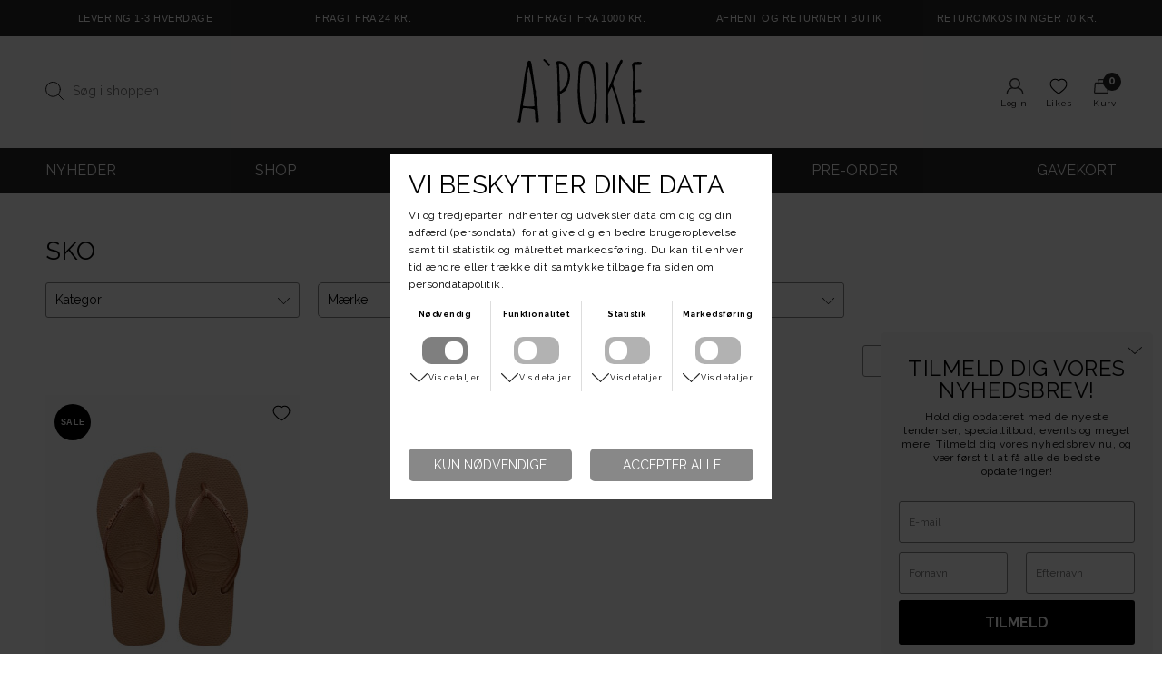

--- FILE ---
content_type: text/html; charset=UTF-8
request_url: https://www.apokevejle.com/sektion/sko?size%5B%5D=35%2F36
body_size: 9503
content:
<!DOCTYPE html>
<html lang="da-DK">
<head>
	<title>A'POKE</title>
	<meta charset="UTF-8" />
	<meta name="viewport" content="width=1220" />
	<meta name="google-site-verification" content="sC05sViK45qOMU2NmntCbJgDt-X2zsGncfI0UqttJds" />
	<meta name="facebook-domain-verification" content="fmw0291y6mdrbndc7y4mtuopaw2hu5" />
	<meta name="description" content="Levering 1-3 hverdage ♥ Nem returnering ♥ A'poke - altid først med nyheder og udsalg af damemode, sko, dufte, interiør, accessories og små overraskelser" />
	<meta name="keywords" content="apoke, vejle, dame tøj, modebutik, Apokevejle, A´poke, A´pokevejle" />
	<meta name="robots" content="noindex" />
	<meta name="generator" content="Sumoshop" />
	<link rel="stylesheet" href="https://www.apokevejle.com/res/style/basic.7.css" />
	<link rel="stylesheet" href="https://www.apokevejle.com/res/style/common.7.css" />
	<link rel="stylesheet" href="https://www.apokevejle.com/res/style/main.7.css" />
	<link rel="stylesheet" href="https://www.apokevejle.com/res/style/effect.7.css" />
	<link rel="stylesheet" href="https://www.apokevejle.com/res/script/fancybox2/jquery.fancybox.css" />
	<link rel="stylesheet" href="https://fonts.googleapis.com/css?family=Raleway:400,700" />
	<link rel="stylesheet" href="https://fonts.googleapis.com/css?family=Amatic+SC:400,700" />
	<link rel="stylesheet" href="https://fonts.googleapis.com/css?family=Bodoni+Moda:400,700" />
	<link rel="stylesheet" href="https://www.apokevejle.com/res/style/commodity-lister.7.css" />
	<link rel="stylesheet" href="https://www.apokevejle.com/res/style/list/filterlinks.7.css" />
	<link rel="stylesheet" href="https://www.apokevejle.com/res/style/list/sort.7.css" />
	<link rel="stylesheet" href="https://www.apokevejle.com/res/style/list/sortlinks.7.css" />
	<link rel="stylesheet" href="https://www.apokevejle.com/res/style/list/pager.7.css" />
	<link rel="stylesheet" href="https://www.apokevejle.com/res/style/list/commodity.7.css" />
	<link rel="stylesheet" href="https://www.apokevejle.com/res/style/stickers.7.css" />
	<link rel="stylesheet" href="https://www.apokevejle.com/res/style/landingpage/25.7.css" />
	<link rel="stylesheet" href="https://www.apokevejle.com/res/style/block/content.7.css" />
	<link rel="stylesheet" href="https://www.apokevejle.com/res/style/block/template.7.css" />
	<link rel="stylesheet" href="https://www.apokevejle.com/res/style/block/images.7.css" />
	<link rel="stylesheet" href="https://www.apokevejle.com/res/style/block/menu.7.css" />
	<link rel="stylesheet" href="https://www.apokevejle.com/res/style/newsletter.7.css" />
	<link rel="stylesheet" href="https://www.apokevejle.com/res/style/custom.7.css" />
	<link rel="stylesheet" href="https://www.apokevejle.com/res/style/controls.7.css" />
	<link rel="icon" href="https://www.apokevejle.com/res/graphics/logoicon.svg" sizes="any" type="image/svg+xml" />
	<link rel="icon" href="https://www.apokevejle.com/res/graphics/logoicon.png" sizes="800x800" type="image/png" />
	<link rel="mask-icon" href="https://www.apokevejle.com/res/graphics/logoicon.svg" color="#000000" type="image/svg+xml" />
	<script src="//ajax.googleapis.com/ajax/libs/jquery/2.1.4/jquery.min.js"></script>
	<script src="https://www.apokevejle.com/res/script/custom.js"></script>
	<script src="https://www.apokevejle.com/res/script/basic.js"></script>
	<script src="https://www.apokevejle.com/res/script/jquery.sumoslider.min.js"></script>
	<script src="https://www.apokevejle.com/res/script/jquery.sumoautocomplete.min.js"></script>
	<script src="https://www.apokevejle.com/res/script/jquery.sumocount.min.js"></script>
	<script src="https://www.apokevejle.com/res/script/jquery.sumocheckout.min.js"></script>
	<script src="https://www.apokevejle.com/res/script/jquery.sumofixed.min.js"></script>
	<script src="https://www.apokevejle.com/res/script/jquery.sumomessage.min.js"></script>
	<script src="https://www.apokevejle.com/res/script/jquery.sumoselector.min.js"></script>
	<script src="https://www.apokevejle.com/res/script/jquery.sumopager.min.js"></script>
	<script src="https://www.apokevejle.com/res/script/jquery.sumozoom.min.js"></script>
	<script src="https://www.apokevejle.com/res/script/jquery.sumopop.min.js"></script>
	<script async src="https://www.googletagmanager.com/gtag/js?id=G-P39SPP0ER8"></script>
	<script>
	window.dataLayer=window.dataLayer || [];
	function gtag(){dataLayer.push(arguments);}
	gtag('consent', 'default', {
		'ad_storage': 'denied',
		'ad_user_data': 'denied',
		'ad_personalization': 'denied',
		'analytics_storage': 'denied',
		'functionality_storage': 'denied',
		'personalization_storage': 'denied',
		'security_storage': 'denied'
	});
	gtag('js', new Date());
	gtag('config', 'G-P39SPP0ER8');
	</script>
	<script defer data-domain="apokevejle.com" src="https://plausible.io/js/plausible.js"></script>
	<script type="text/javascript" src="https://webapp.easysize.me/web_app_v1.0/js/easysize.js"></script>
	<script type="text/javascript" language="javascript">
	var hlt;
	var BiTrackingLoaded = function (BiTracking) {
	 	hlt=BiTracking;
	 	BiTracking.initialize('St2in4i6WAONekfo', 90, '10518');
		hlt.heartbeat();
	}
	</script>
	<script>
	(function (d, t) {
		var g = d.createElement(t),
		s = d.getElementsByTagName(t)[0];
		h = "https:" == document.location.protocol ? "https://" : "http://";
		g.src = h + 'bi.heyloyalty.com/hlbi.js';
		s.parentNode.insertBefore(g, s);
	} (document, 'script'));
	</script>
	<script>
	$(document).ready(function() {
		$('.filterlink-headline').click(function() { var a=$(this).hasClass('active'); $('.filterlink-headline, .filterlink-container').removeClass('active'); if (!a) { $(this).addClass('active').parents('.filterlink-container').addClass('active').parents('.filterlinks').addClass('active'); } else { $(this).parents('.filterlinks').removeClass('active'); }});
		$("#commodity-lister").sumoPager();
		if (typeof $.fn.sumoAutocomplete!=="undefined") $("#block-282-search-form-search").sumoAutocomplete({ url: "https://www.apokevejle.com/sog?search=", showAllText: "Vis alle" });
		$('.common-search-open').on('click', function() { $(this).parents('.common-search').find('.common-search-inner').show(); $(this).parents('.common-search').find('.common-search-form-search').focus(); return false; }); $('.common-search-close').on('click', function() { $(this).parents('.common-search').find('.common-search-inner').hide(); return false; }); $('.common-search-inner').on('click', function() { $(this).hide(); return false; }); $('.common-search-inner form').click(function(e) { e.stopPropagation(); });
		updateOversize(); $(window).resize(function() { updateOversize(); });
		$(window.top).sumoPop({ href: 'https://www.apokevejle.com/dataprotection', click: true, canClose: false });
	});
	</script>
	<script>
	$(window).on("load", function() {
		updateOversize(); setTimeout(updateOversize, 200);
	});
	</script>
	<script>
	!function(f,b,e,v,n,t,s){if(f.fbq)return;n=f.fbq=function(){n.callMethod?n.callMethod.apply(n,arguments):n.queue.push(arguments)};if(!f._fbq)f._fbq=n;n.push=n;n.loaded=!0;n.version='2.0';n.queue=[];t=b.createElement(e);t.async=!0;t.src=v;s=b.getElementsByTagName(e)[0];s.parentNode.insertBefore(t,s)}(window,document,'script','//connect.facebook.net/en_US/fbevents.js');
	</script>
	<script>
	function updateOversize() { $('.blockcontainer-oversize').not('.fixed-height').each(function() { $(this).height($(this).find('.block-oversize').outerHeight())}); }
	</script>
</head>
<body>
	<div id="body-25" class="body">
		<section id="window-blocks" class="common-blocks container">
			<div id="blockcontainer-1652" class="overlaycontainer position-bottomright">
				<div id="blockopen-1652" class="overlayopen overlayslideminimize overlayslideminimize-title"><a href="" onclick="$(this).parent().toggleClass('active').parent().find('.has-slideminimize').toggleClass('minimize-active'); return false;">Tilmeld dig vores nyhedsbrev!</a></div><section id="block-1652" class="block-group block-container block-1_4 count-4 overlay has-slideminimize repeat-never" data-title="Tilmeld dig vores nyhedsbrev!">
					<div id="blockclose-1652" class="overlayclose overlayslideminimize"><a href="" onclick="$(this).parent().parent().toggleClass('minimize-active').parent().find('.overlayopen').toggleClass('active'); return false;">X</a></div>
					<div id="block-1656" class="block-content block-container block-1_4 blockgroup-1652">
					 	<div class="block-inner">
							<h3 class="subheadline"> Tilmeld dig vores nyhedsbrev!</h3>
							<div class="block-content-inner">
								Hold dig opdateret med de nyeste tendenser, specialtilbud, events og meget mere. Tilmeld dig vores nyhedsbrev nu, og vær først til at få alle de bedste opdateringer!
							</div>
						</div>
					</div>
					<div id="block-1694" class="block-action block-container block-1_4 blockgroup-1652">
							<div id="newsletter" class="content">
								<h1 id="newsletter-headline" class="headline">Nyhedsbrev</h1>
								<div id="newsletter-body" class="description">Modtag e-mails med nyheder og tilbud.</div>
								<form action="https://www.apokevejle.com/nyhedsbrev" method="post" enctype="application/x-www-form-urlencoded" id="newsletter-form" class="form form-standard">
									<input name="formid" id="auto-id-696bdc201e659" type="hidden" value="newsletter" />
									<input name="topics" id="auto-id-696bdc201ea90" type="hidden" value="1" />
									<input name="action" id="auto-id-696bdc201eb52" type="hidden" value="subscribe" />
									<ul>
										<li id="newsletter-form-li-email">
											<label for="auto-id-696bdc201e7b5" id="newsletter-form-email-label" class="label-string required">E-mail</label>
											<input placeholder="E-mail" name="email" id="auto-id-696bdc201e7b5" type="text" required />
										</li>
										<li id="newsletter-form-li-first_name">
											<label for="auto-id-696bdc201e905" id="newsletter-form-first_name-label" class="label-string">Fornavn</label>
											<input placeholder="Fornavn" name="first_name" id="auto-id-696bdc201e905" type="text" />
										</li>
										<li id="newsletter-form-li-surname">
											<label for="auto-id-696bdc201e9dc" id="newsletter-form-surname-label" class="label-string">Efternavn</label>
											<input placeholder="Efternavn" name="surname" id="auto-id-696bdc201e9dc" type="text" />
										</li>
										<li>
											<label class="empty"></label>
											<input type="submit" value="Tilmeld" id="newsletter-form-submit" class="button" />
											<input type="button" value="Frameld" onclick="var e=$(this).parents('form.form'); e.find('input[name=action]').val('unsubscribe'); e.submit();" class="button" />
										</li>
									</ul>
								</form>
							</div>
					</div>
				</section>
			</div>
		</section>
		<header>
			<section id="header-25" class="header-content">
				<section id="header-content-blocks" class="common-blocks container">
					<div id="blockcontainer-1847" class="blockcontainer-oversize groupcontainer-subcontainer fixed-height" style="height: 40px;">
						<div id="blocksubcontainer-1847" class="block-oversize groupsubcontainer-subcontainer invert">
							<section id="block-1847" class="block-group block-container block-1_1 count-6 hidden-desktop slideshow-fade play-auto invert controls-hide group-subcontainer fixed-height" style="height: 40px;">
							<script id="script-1847">document.addEventListener("DOMContentLoaded", function() { setTimeout( function() { slider1847=$("#block-1847").sumoSlider(); }, 10); });</script>
								<div id="block-1848" class="block-content block-container block-1_3 blockgroup-1847 invert">
								 	<div class="block-inner">
										<div class="block-content-inner">
											Levering 1-3 hverdage
										</div>
									</div>
								</div>
								<div id="block-1849" class="block-content block-container block-1_3 blockgroup-1847 invert">
								 	<div class="block-inner">
										<div class="block-content-inner">
											Fri fragt fra 1000 kr.
										</div>
									</div>
								</div>
								<div id="block-1873" class="block-content block-container block-1_3 blockgroup-1847 invert">
								 	<div class="block-inner">
										<div class="block-content-inner">
											Fragt fra kun 24 kr.
										</div>
									</div>
								</div>
								<div id="block-1875" class="block-content block-container block-1_3 blockgroup-1847 invert">
								 	<div class="block-inner">
										<div class="block-content-inner">
											Afhent &amp; returner i butik
										</div>
									</div>
								</div>
								<div id="block-1874" class="block-content block-container block-1_3 blockgroup-1847 invert">
								 	<div class="block-inner">
										<div class="block-content-inner">
											Returneringsomkostninger 70 kr.
										</div>
									</div>
								</div>
							</section>
						</div>
					</div>
					<div id="blockcontainer-235" class="blockcontainer-oversize groupcontainer-subcontainer hidden-mobile fixed-height" style="height: 40px;">
						<div id="blocksubcontainer-235" class="block-oversize groupsubcontainer-subcontainer hidden-mobile">
							<section id="block-235" class="block-group block-container block-1_1 count-10 group-subcontainer hidden-mobile fixed-height" style="height: 40px;">
								<div id="block-1676" class="block-content block-container block-1_5 blockgroup-235 hidden-mobile">
								 	<div class="block-inner">
										<h3 class="subheadline">Levering 1-3 hverdage</h3>
									</div>
								</div>
								<div id="block-1837" class="block-content block-container block-1_5 blockgroup-235 hidden-mobile">
								 	<div class="block-inner">
										<h3 class="subheadline">Fragt fra 24 kr.</h3>
									</div>
								</div>
								<div id="block-298" class="block-content block-container block-1_5 blockgroup-235 hidden-mobile">
								 	<div class="block-inner">
										<h3 class="subheadline">Fri fragt fra 1000 kr.</h3>
									</div>
								</div>
								<div id="block-1677" class="block-content block-container block-1_5 blockgroup-235 hidden-mobile">
								 	<div class="block-inner">
										<h3 class="subheadline">Afhent og returner i butik</h3>
									</div>
								</div>
								<div id="block-1836" class="block-content block-container block-1_5 blockgroup-235 hidden-mobile">
								 	<div class="block-inner">
										<h3 class="subheadline">Returomkostninger 70 kr.</h3>
									</div>
								</div>
							</section>
						</div>
					</div>
					<div id="blockcontainer-239" class="blockcontainer-oversize groupcontainer-subcontainer fixed-height" style="height: 123px;">
						<div id="blocksubcontainer-239" class="block-oversize groupsubcontainer-subcontainer">
							<section id="block-239" class="block-group block-container block-1_1 count-4 group-subcontainer fixed-height" style="height: 123px;">
								<div id="block-282" class="block-template block-container block-1_3 blockgroup-239">
									<div id="block-282-search" class="common-search">
										<a href="" onclick="return false;" class="common-search-open"></a>
										<div id="block-282-search-inner" class="common-search-inner">
											<a href="" onclick="return false;" class="common-search-close"></a>
											<div class="description">Søg i shoppen</div>
											<form action="https://www.apokevejle.com/varekatalog" method="get" id="block-282-search-form" class="common-search-form">
												<input type="search" name="search" placeholder="Søg i shoppen" id="block-282-search-form-search" class="common-search-form-search" />
												<input type="submit" value="Søg" id="block-282-search-form-submit" class="common-search-form-submit button" />
											</form>
										</div>
									</div>
								</div>
								<div id="block-240" class="block-images block-container block-list block-1_3 count-1 blockgroup-239">
									<ul id="block-240-list" class="list list-image block-images-list">
										<li id="block-240-image-41866" class="block-images-image block-images-emptytext">
											<a href="https://www.apokevejle.com/" class="block-outer">
												<img src="https://www.apokevejle.com/shared/41/866/image.svg" alt="" title="" />
											</a>
										</li>
									</ul>
								</div>
								<section id="block-243" class="block-group block-container block-1_3 blockgroup-239 right count-4">
									<div id="block-244" class="block-template block-container block-auto blockgroup-239-243 right">
										<script>
										if (document.addEventListener) {
											window.addEventListener("pageshow", function(e) {
												if (e.persisted || window.performance && window.performance.navigation.type==2) {
													$.ajax({  
														type: "GET",  
														url: "https://www.apokevejle.com/kurv?ajax=2",
														cache: false,
														success: function(responseHtml) {
															$("#block-244-cart").replaceWith(responseHtml.replace(/id=\"main-cart/g, "id=\"block-244-cart"));
														}
													});
												}
											}, false);
										}
										</script>
										<div id="block-244-cart" class="common-cart">
											<ul id="block-244-cart-info" class="common-cart-info common-menu-hover">
												<li>
													<a href="https://www.apokevejle.com/kurv" class="container disabled" onclick="return false;">
														<span class="common-cart-headline">Kurv</span>
														<span class="common-cart-quantity">0</span>
														<span class="common-cart-total">DKK 0,00</span>
													</a>
												</li>
											</ul>
										</div>
									</div>
									<div id="block-245" class="block-template block-container block-auto blockgroup-239-243 right">
										<div id="block-245-shortlist" class="common-shortlist">
											<ul id="block-245-shortlist-info" class="common-shortlist-info common-menu-hover">
												<li>
													<a href="https://www.apokevejle.com/shortlist" class="container disabled" onclick="return false;">
														<span class="common-shortlist-headline">Likes</span>
														<span class="common-shortlist-quantity">0</span>
													</a>
												</li>
											</ul>
										</div>
									</div>
									<div id="block-283" class="block-template block-container block-auto blockgroup-239-243 right hidden-mobile">
										<div id="block-283-account" class="common-account">
											<ul class="common-menu">
												<li id="block-283-account-login" class="common-account-login">
													<a href="https://www.apokevejle.com/login" title="Login">Login</a>
												</li>
											</ul>
										</div>
									</div>
								</section>
							</section>
						</div>
					</div>
					<div id="blockcontainer-241" class="blockcontainer-oversize groupcontainer-subcontainer fixed-auto fixed-height" style="height: 50px;">
						<div id="blocksubcontainer-241" class="block-oversize groupsubcontainer-subcontainer">
							<section id="block-241" class="block-group block-container block-1_1 count-1  group-subcontainer fixed-height" style="height: 50px;">
								<div id="block-242" class="block-menu block-container block-1_1 blockgroup-241">
									<nav id="menu-main" class="common-menu-hover-container menu-toggle-auto menu-subcontainer menu-justify">
										<a href="#" id="menu-main-toggle" class="common-menu-hover-toggle"></a>
										<ul class="common-menu-hover">
											<li id="menu-main-17">
												<a href="https://www.apokevejle.com/fokusgruppe/nyheder1">NYHEDER</a>
											</li>
											<li id="menu-main-931" class="subs subselected">
												<a href="https://www.apokevejle.com/#" onclick="return false;">SHOP</a>
												<div class="common-menu-hover-subcontainer">
												<ul class="common-menu-hover-sub">
													<li id="menu-main-16">
														<ul class="common-menu-hover-sub-inner">
															<li id="menu-main-16-0">
																<span>TØJ</span>
															</li>
															<li id="menu-main-16-967">
																<a href="https://www.apokevejle.com/kategori/denim">ALT DENIM</a>
															</li>
															<li id="menu-main-16-649">
																<a href="https://www.apokevejle.com/alleoverdele">ALLE OVERDELE</a>
															</li>
															<li id="menu-main-16-336">
																<a href="https://www.apokevejle.com/kategori/blazer">Blazer</a>
															</li>
															<li id="menu-main-16-246">
																<a href="https://www.apokevejle.com/kategori/bluser">Bluser</a>
															</li>
															<li id="menu-main-16-50">
																<a href="https://www.apokevejle.com/kategori/cardigan">Cardigans</a>
															</li>
															<li id="menu-main-16-141">
																<a href="https://www.apokevejle.com/kategori/skjorte">Skjorter</a>
															</li>
															<li id="menu-main-16-44">
																<a href="https://www.apokevejle.com/kategori/strik">Strik</a>
															</li>
															<li id="menu-main-16-51">
																<a href="https://www.apokevejle.com/kategori/sweaters">Sweatshirts/Hoodies</a>
															</li>
															<li id="menu-main-16-26">
																<a href="https://www.apokevejle.com/kategori/toppe">Toppe</a>
															</li>
															<li id="menu-main-16-48">
																<a href="https://www.apokevejle.com/kategori/t-shirt">T-shirts</a>
															</li>
															<li id="menu-main-16-966">
																<a href="https://www.apokevejle.com/kategori/bodystocking">Bodystockings</a>
															</li>
															<li id="menu-main-16-714">
																<a href="https://www.apokevejle.com/kategori/vest">Veste</a>
															</li>
															<li id="menu-main-16-650">
																<a href="https://www.apokevejle.com/allebukser">ALLE BUKSER</a>
															</li>
															<li id="menu-main-16-25">
																<a href="https://www.apokevejle.com/kategori/bukser">Bukser</a>
															</li>
															<li id="menu-main-16-337">
																<a href="https://www.apokevejle.com/kategori/buksedragte">Buksedragter</a>
															</li>
															<li id="menu-main-16-41">
																<a href="https://www.apokevejle.com/kategori/jeans">Jeans</a>
															</li>
															<li id="menu-main-16-175">
																<a href="https://www.apokevejle.com/kategori/leggings">Leggings</a>
															</li>
															<li id="menu-main-16-49">
																<a href="https://www.apokevejle.com/kategori/shorts">Shorts</a>
															</li>
															<li id="menu-main-16-705">
																<a href="https://www.apokevejle.com/kategori/skind-bukser">Skind Bukser</a>
															</li>
															<li id="menu-main-16-653">
																<a href="https://www.apokevejle.com/allenederdele">ALLE NEDERDELE</a>
															</li>
															<li id="menu-main-16-654">
																<a href="https://www.apokevejle.com/kategori/nederdel">Nederdele</a>
															</li>
															<li id="menu-main-16-42">
																<a href="https://www.apokevejle.com/kategori/kjoler">ALLE KJOLER</a>
															</li>
														</ul>
													</li>
													<li id="menu-main-932">
														<ul class="common-menu-hover-sub-inner">
															<li id="menu-main-932-0">
																<span>OVERTØJ</span>
															</li>
															<li id="menu-main-932-429">
																<a href="https://www.apokevejle.com/altovertoej">ALLE JAKKER/OVERTØJ</a>
															</li>
															<li id="menu-main-932-514">
																<a href="https://www.apokevejle.com/kategori/jakker">Jakker</a>
															</li>
															<li id="menu-main-932-865">
																<a href="https://www.apokevejle.com/kategori/frakker">Frakker</a>
															</li>
															<li id="menu-main-932-211">
																<a href="https://www.apokevejle.com/kategori/skindjakker">Skindjakker</a>
															</li>
															<li id="menu-main-932-626">
																<a href="https://www.apokevejle.com/kategori/denim-jakke">Denimjakker</a>
															</li>
															<li id="menu-main-932-785">
																<a href="https://www.apokevejle.com/kategori/dunjakker">Dunjakker</a>
															</li>
														</ul>
													</li>
													<li id="menu-main-202">
														<ul class="common-menu-hover-sub-inner">
															<li id="menu-main-202-0">
																<span>SKO</span>
															</li>
															<li id="menu-main-202-408">
																<a href="https://www.apokevejle.com/sektion/sko" class="selected">ALLE SKO & STØVLER</a>
															</li>
															<li id="menu-main-202-796">
																<a href="https://www.apokevejle.com/kategori/sko">Sko</a>
															</li>
															<li id="menu-main-202-55">
																<a href="https://www.apokevejle.com/kategori/sneakers">Sneakers</a>
															</li>
															<li id="menu-main-202-799">
																<a href="https://www.apokevejle.com/kategori/sandaler">Sandaler</a>
															</li>
															<li id="menu-main-202-57">
																<a href="https://www.apokevejle.com/kategori/stiletter">Stiletter</a>
															</li>
															<li id="menu-main-202-171">
																<a href="https://www.apokevejle.com/kategori/stoevler">Støvler</a>
															</li>
														</ul>
													</li>
													<li id="menu-main-909">
														<ul class="common-menu-hover-sub-inner">
															<li id="menu-main-909-0">
																<span>BEAUTY</span>
															</li>
															<li id="menu-main-909-910">
																<a href="https://www.apokevejle.com/sektion/beauty">ALT BEAUTY</a>
															</li>
															<li id="menu-main-909-351">
																<a href="https://www.apokevejle.com/kategori/ansigtspleje">Ansigtspleje</a>
															</li>
															<li id="menu-main-909-913">
																<a href="https://www.apokevejle.com/kategori/kropspleje">Kropspleje</a>
															</li>
															<li id="menu-main-909-924">
																<a href="https://www.apokevejle.com/kategori/haandsaebe-creme">Håndpleje</a>
															</li>
															<li id="menu-main-909-912">
																<a href="https://www.apokevejle.com/kategori/haarboerster--haarpleje">Hårbørster & Hårpleje</a>
															</li>
															<li id="menu-main-909-922">
																<a href="https://www.apokevejle.com/kategori/neglelak">Neglelak</a>
															</li>
															<li id="menu-main-909-925">
																<a href="https://www.apokevejle.com/kategori/parfume">Parfumer & Deodoranter</a>
															</li>
															<li id="menu-main-909-921">
																<a href="https://www.apokevejle.com/kategori/gaveaesker">Gaveæsker</a>
															</li>
														</ul>
													</li>
													<li id="menu-main-220">
														<ul class="common-menu-hover-sub-inner">
															<li id="menu-main-220-0">
																<span>ACCES.</span>
															</li>
															<li id="menu-main-220-788">
																<a href="https://www.apokevejle.com/sektion/accessories">ALLE ACCESSORIES</a>
															</li>
															<li id="menu-main-220-52">
																<a href="https://www.apokevejle.com/kategori/badetoej">Badetøj</a>
															</li>
															<li id="menu-main-220-158">
																<a href="https://www.apokevejle.com/kategori/baelter">Bælter</a>
															</li>
															<li id="menu-main-220-244">
																<a href="https://www.apokevejle.com/kategori/kasketter--hatte">Caps, Huer & Handsker</a>
															</li>
															<li id="menu-main-220-894">
																<a href="https://www.apokevejle.com/kategori/haar-accessories">Hår accessories</a>
															</li>
															<li id="menu-main-220-341">
																<a href="https://www.apokevejle.com/kategori/nattoej-morgenkaaber">Nattøj & Morgenkåber</a>
															</li>
															<li id="menu-main-220-779">
																<a href="https://www.apokevejle.com/kategori/plejeprodukter">Plejeprodukter</a>
															</li>
															<li id="menu-main-220-149">
																<a href="https://www.apokevejle.com/kategori/solbriller">Solbriller</a>
															</li>
															<li id="menu-main-220-58">
																<a href="https://www.apokevejle.com/kategori/stroemper">Strømper & Strømpebukser</a>
															</li>
															<li id="menu-main-220-342">
																<a href="https://www.apokevejle.com/kategori/tasker-punge">Tasker & Punge</a>
															</li>
															<li id="menu-main-220-59">
																<a href="https://www.apokevejle.com/kategori/toerklaeder">Tørklæder</a>
															</li>
															<li id="menu-main-220-340">
																<a href="https://www.apokevejle.com/kategori/undertoej">Undertøj</a>
															</li>
														</ul>
													</li>
													<li id="menu-main-840">
														<ul class="common-menu-hover-sub-inner">
															<li id="menu-main-840-0">
																<span>SMYKKER</span>
															</li>
															<li id="menu-main-840-778">
																<a href="https://www.apokevejle.com/sektion/smykker">ALLE SMYKKER</a>
															</li>
															<li id="menu-main-840-143">
																<a href="https://www.apokevejle.com/kategori/armbaand">Armbånd</a>
															</li>
															<li id="menu-main-840-144">
																<a href="https://www.apokevejle.com/kategori/halskaede">Halskæder</a>
															</li>
															<li id="menu-main-840-146">
																<a href="https://www.apokevejle.com/kategori/ringe">Ringe</a>
															</li>
															<li id="menu-main-840-199">
																<a href="https://www.apokevejle.com/kategori/vedhaeng">Vedhæng</a>
															</li>
															<li id="menu-main-840-145">
																<a href="https://www.apokevejle.com/kategori/oereringe">Øreringe</a>
															</li>
														</ul>
													</li>
													<li id="menu-main-203">
														<ul class="common-menu-hover-sub-inner">
															<li id="menu-main-203-0">
																<span>BOLIG</span>
															</li>
															<li id="menu-main-203-789">
																<a href="https://www.apokevejle.com/sektion/interiar">ALT INTERIØR</a>
															</li>
															<li id="menu-main-203-370">
																<a href="https://www.apokevejle.com/kategori/bolig-tilbehoer">Boligtilbehør</a>
															</li>
															<li id="menu-main-203-364">
																<a href="https://www.apokevejle.com/kategori/books">Bøger</a>
															</li>
															<li id="menu-main-203-32">
																<a href="https://www.apokevejle.com/kategori/duftlys--duftpinde">Duftlys, duftpinde & roomspray </a>
															</li>
															<li id="menu-main-203-103">
																<a href="https://www.apokevejle.com/kategori/koekkentilbehoer">Køkkentilbehør</a>
															</li>
															<li id="menu-main-203-958">
																<a href="https://www.apokevejle.com/kategori/servietter">Servietter</a>
															</li>
															<li id="menu-main-203-726">
																<a href="https://www.apokevejle.com/kategori/stearinlys--lysestager">Stearinlys & lysestager</a>
															</li>
															<li id="menu-main-203-782">
																<a href="https://www.apokevejle.com/kategori/puder">Puder & tæpper </a>
															</li>
															<li id="menu-main-203-969">
																<a href="https://www.apokevejle.com/kategori/specialiteter">Specialiteter</a>
															</li>
														</ul>
													</li>
												</ul>
												</div>
											</li>
											<li id="menu-main-1">
												<a href="https://www.apokevejle.com/maerker">BRANDS</a>
											</li>
											<li id="menu-main-974">
												<a href="https://www.apokevejle.com/kampagne/Sale">SALE</a>
											</li>
											<li id="menu-main-712">
												<a href="https://www.apokevejle.com/preorder">PRE-ORDER</a>
											</li>
											<li id="menu-main-953">
												<a href="https://www.apokevejle.com/bestil-gavekort">GAVEKORT</a>
											</li>
										</ul>
									</nav>
								</div>
							</section>
						</div>
					</div>
				</section>
			</section>
		</header>
		<main tabindex="-1">
			<div id="commodity-lister" class="content">
				<h1 class="headline">Sko</h1>
				<div id="commodity-lister-left" class="container">
					<div id="commodity-lister-filter" class="filterlinks">
						<a href="" class="filterlinks-toggle button">Filtre</a>
						<form action="https://www.apokevejle.com/sektion/sko" method="get">
							<div id="commodity-lister-filter-category" class="filterlink-container container">
								<h4 class="filterlink-headline subheadline">Kategori</h4>
								<ul id="commodity-lister-filter-filterlink-category" class="filterlink filterlink-category">
									<li id="commodity-lister-filter-category-reset" class="filterlink-reset">
										<a href="https://www.apokevejle.com/sektion/sko" class="selected">Alle</a>
									</li>
									<li id="commodity-lister-filter-category-option-slippersbadesandaler">
										<a href="https://www.apokevejle.com/sektion/sko?category%5B%5D=slippersbadesandaler" rel="nofollow">Badesandaler</a>
									</li>
									<li id="commodity-lister-filter-category-option-sandaler">
										<a href="https://www.apokevejle.com/sektion/sko?category%5B%5D=sandaler" rel="nofollow">Sandaler</a>
									</li>
								</ul>
							</div>
							<div id="commodity-lister-filter-brand" class="filterlink-container container">
								<h4 class="filterlink-headline subheadline">Mærke</h4>
								<ul id="commodity-lister-filter-filterlink-brand" class="filterlink filterlink-brand">
									<li id="commodity-lister-filter-brand-reset" class="filterlink-reset">
										<a href="https://www.apokevejle.com/sektion/sko" class="selected">Alle</a>
									</li>
									<li id="commodity-lister-filter-brand-option-havaianas">
										<a href="https://www.apokevejle.com/sektion/sko?brand%5B%5D=havaianas" rel="nofollow">Havaianas</a>
									</li>
								</ul>
							</div>
							<div id="commodity-lister-filter-size" class="filterlink-container container">
								<h4 class="filterlink-headline subheadline">Størrelse</h4>
								<ul id="commodity-lister-filter-filterlink-size" class="filterlink filterlink-size">
									<li id="commodity-lister-filter-size-reset" class="filterlink-reset">
										<a href="https://www.apokevejle.com/sektion/sko" class="selected">Alle</a>
									</li>
									<li id="commodity-lister-filter-size-option-3536">
										<a href="https://www.apokevejle.com/sektion/sko?size%5B%5D=35%2F36" class="selected" rel="nofollow">35/36</a>
									</li>
									<li id="commodity-lister-filter-size-option-36">
										<a href="https://www.apokevejle.com/sektion/sko?size%5B%5D=36" rel="nofollow">36</a>
									</li>
									<li id="commodity-lister-filter-size-option-37">
										<a href="https://www.apokevejle.com/sektion/sko?size%5B%5D=37" rel="nofollow">37</a>
									</li>
									<li id="commodity-lister-filter-size-option-3738">
										<a href="https://www.apokevejle.com/sektion/sko?size%5B%5D=37%2F38" rel="nofollow">37/38</a>
									</li>
									<li id="commodity-lister-filter-size-option-37,5">
										<a href="https://www.apokevejle.com/sektion/sko?size%5B%5D=37%2C5" rel="nofollow">37,5</a>
									</li>
									<li id="commodity-lister-filter-size-option-38">
										<a href="https://www.apokevejle.com/sektion/sko?size%5B%5D=38" rel="nofollow">38</a>
									</li>
									<li id="commodity-lister-filter-size-option-38,5">
										<a href="https://www.apokevejle.com/sektion/sko?size%5B%5D=38%2C5" rel="nofollow">38,5</a>
									</li>
									<li id="commodity-lister-filter-size-option-39">
										<a href="https://www.apokevejle.com/sektion/sko?size%5B%5D=39" rel="nofollow">39</a>
									</li>
									<li id="commodity-lister-filter-size-option-3940">
										<a href="https://www.apokevejle.com/sektion/sko?size%5B%5D=39%2F40" rel="nofollow">39/40</a>
									</li>
									<li id="commodity-lister-filter-size-option-39,5">
										<a href="https://www.apokevejle.com/sektion/sko?size%5B%5D=39%2C5" rel="nofollow">39,5</a>
									</li>
									<li id="commodity-lister-filter-size-option-40">
										<a href="https://www.apokevejle.com/sektion/sko?size%5B%5D=40" rel="nofollow">40</a>
									</li>
									<li id="commodity-lister-filter-size-option-4041">
										<a href="https://www.apokevejle.com/sektion/sko?size%5B%5D=40%2F41" rel="nofollow">40/41</a>
									</li>
									<li id="commodity-lister-filter-size-option-40,5">
										<a href="https://www.apokevejle.com/sektion/sko?size%5B%5D=40%2C5" rel="nofollow">40,5</a>
									</li>
									<li id="commodity-lister-filter-size-option-41">
										<a href="https://www.apokevejle.com/sektion/sko?size%5B%5D=41" rel="nofollow">41</a>
									</li>
									<li id="commodity-lister-filter-size-option-41,5">
										<a href="https://www.apokevejle.com/sektion/sko?size%5B%5D=41%2C5" rel="nofollow">41,5</a>
									</li>
									<li id="commodity-lister-filter-size-option-42">
										<a href="https://www.apokevejle.com/sektion/sko?size%5B%5D=42" rel="nofollow">42</a>
									</li>
									<li id="commodity-lister-filter-size-option-150ml">
										<a href="https://www.apokevejle.com/sektion/sko?size%5B%5D=150ML" rel="nofollow">150ML</a>
									</li>
								</ul>
							</div>
						</form>
					</div>
					<div class="sort container">
						<form action="https://www.apokevejle.com/sektion/sko?size[]=35/36&amp;o=" method="get">
							<select name="o">
								<option value="">Sortering</option>
								<option value="-commodities.pid">Nyeste</option>
								<option value="commodities.title">Titel</option>
								<option value="commodities.price">Pris</option>
							</select>
							<input type="submit" class="button" value="Sortering" />
						</form>
					</div>
				</div>
				<div id="commodity-lister-right" class="container">
			<div id="commodity-lister-sort" class="sortlinks container">
				<h4 class="sortlinks-headline subheadline">Sortering</h4>
				<ul>
					<li class="sortlink sortlink-commoditiespid">
						<a href="https://www.apokevejle.com/sektion/sko?size[]=35/36&amp;o=-commodities.pid">Nyeste</a>
					</li>
					<li class="sortlink sortlink-commoditiestitle">
						<a href="https://www.apokevejle.com/sektion/sko?size[]=35/36&amp;o=commodities.title">Titel</a>
					</li>
					<li class="sortlink sortlink-commoditiesprice">
						<a href="https://www.apokevejle.com/sektion/sko?size[]=35/36&amp;o=commodities.price">Pris</a>
					</li>
				</ul>
			</div>
					<div id="commodity-lister-pager" class="pager">
						<a href="" id="pager-previous" class="pager-button-previous" title="Forrige">&lt;</a>
						<a href="https://www.apokevejle.com/sektion/sko?size[]=35/36" id="pager-1" class="pager-button selected">1</a>
						<a href="" id="pager-next" class="pager-button-next" title="Næste">&gt;</a>
					</div>
					<ul id="commodity-lister-list" class="list list-commodity list-commodity-grid">
						<li id="list-commodity-38355">
								<span class="sticker-group sticker-group-bottomleft">
								<span id="list-commodity-38355-stickers-tilbud" class="sticker sticker-tilbud-container">
									<a href="https://www.apokevejle.com/vare/38355-havaianas-hav-square-logo-metallic-flip-flops" tabindex="-1" class="sticker-tilbud">
										<span>-40%</span>
									</a>
								</span>
								</span>
								<span id="list-commodity-38355-stickers-sale" class="sticker sticker-sale-container">
									<a href="https://www.apokevejle.com/vare/38355-havaianas-hav-square-logo-metallic-flip-flops" tabindex="-1" class="sticker-sale">
										<span>Sale</span>
									</a>
								</span>
							<span class="list-commodity-shortlist">
								<a href="" onclick="$.post('https://www.apokevejle.com/shortlist?ajax=1&amp;action='+($(this).hasClass('active') ? 'remove':'add'), { 'commodity_pid': '38355' }).done(function(data) { $('.common-shortlist').each(function() { $(this).replaceWith(data.replace(/id=\x22main-shortlist/g, 'id=\x22'+$(this).prop('id'))); }); }); $(this).toggleClass('active'); return false;">Likes</a>
							</span>
							<a href="https://www.apokevejle.com/vare/38355-havaianas-hav-square-logo-metallic-flip-flops">
								<span class="list-commodity-image">
									<span><img src="https://www.apokevejle.com/shared/70/675/havaianas-hav-square-logo-metallic-flip-flops_280x373c.jpg" alt="Havaianas - Hav Square Logo Metallic Flip Flops" title="Havaianas - Hav Square Logo Metallic Flip Flops" srcset="https://www.apokevejle.com/shared/70/675/havaianas-hav-square-logo-metallic-flip-flops_280x373c.jpg 280w, https://www.apokevejle.com/shared/70/675/havaianas-hav-square-logo-metallic-flip-flops_560x746c.jpg 560w" sizes="280px" /><img src="https://www.apokevejle.com/shared/70/676/havaianas-hav-square-logo-metallic-flip-flops_280x373c.jpg" alt="Havaianas - Hav Square Logo Metallic Flip Flops" title="Havaianas - Hav Square Logo Metallic Flip Flops" srcset="https://www.apokevejle.com/shared/70/676/havaianas-hav-square-logo-metallic-flip-flops_280x373c.jpg 280w, https://www.apokevejle.com/shared/70/676/havaianas-hav-square-logo-metallic-flip-flops_560x746c.jpg 560w" sizes="280px" /></span>
								</span>
								<span class="list-commodity-container">
									<span class="list-commodity-sizes">
										<span class="subheadline">størrelser på lager</span>
										<ul>
										<li>35/36</li>
										</ul>
									</span>
									<span class="list-commodity-brand">Havaianas</span>
									<span class="list-commodity-title">Hav Square Logo Metallic Flip Flops</span>
									<span class="list-commodity-original">DKK 300,00</span>
									<span class="list-commodity-offer">DKK 180,00</span>
								</span>
							</a>
						</li>
					</ul>
				<div id="commodity-lister-pager-bottom" class="pager">
					<a href="" id="pager-previous" class="pager-button-previous" title="Forrige">&lt;</a>
					<a href="https://www.apokevejle.com/sektion/sko?size[]=35/36" id="pager-1" class="pager-button selected">1</a>
					<a href="" id="pager-next" class="pager-button-next" title="Næste">&gt;</a>
				</div>
				</div>
				<br />
			</div>
		</main>
		<footer>
			<section id="footer-25" class="footer-content">
				<section id="footer-content-blocks" class="common-blocks container">
					<div id="blockcontainer-767" class=" blockcontainer-oversize fixed-height" style="height: 10px;">
						<div id="block-767" class="block-spacer block-container block-oversize" style="height: 10px;">
						</div>
					</div>
					<div id="block-249" class="block-content block-container block-1_4">
					 	<div class="block-inner">
							<h3 class="subheadline">A'Poke </h3>
							<div class="block-content-inner">
								<strong></strong>A'poke Butik:<br>Søndergade 5<br>7100 Vejle<br>+45 24 81 88 80<br><br>Webshop / Kundeservice:<br>+45 28 83 85 83<br><br>info@apokevejle.com<br>CVR: 37218936
							</div>
						</div>
					</div>
					<div id="block-247" class="block-content block-container block-1_4">
					 	<div class="block-inner">
							<h3 class="subheadline">Kundeservice</h3>
							<div class="block-content-inner">
								<ul>
							</ul>
							<ul>
								<li><a href="http://www.apokevejle.com/hos-apoke-faar-du">Hos os får du</a></li>
								<li><a href="/handelsbetingelser">Handelsbetingelser</a></li>
								<li><a href="/levering-afhentning ">Levering / afhentning</a></li>
								<li><a href="/returnering">Retur / ombytning</a></li>
								<li><a href="https://www.apokevejle.com/ordrelogin">Returlabel</a></li>
								<li><a href="/reklamation">Reklamation</a></li>
								<li><a href="https://www.apokevejle.com/om-os">Om os</a></li>
								<li><a href="http://www.apokevejle.com/job">JOB</a></li>
								<li><a href="/bestil-gavekort">Gavekort</a></li>
							</ul>
							</div>
						</div>
					</div>
					<div id="block-284" class="block-spacer block block-1_1 hidden-desktop" style="height: 1px;">
					</div>
					<div id="block-248" class="block-content block-container block-1_4">
					 	<div class="block-inner">
							<h3 class="subheadline">Åbningstider</h3>
							<div class="block-content-inner">
								Apoke butik (Søndergade 5):<br><div><div style="border-width: medium; border-style: none;">Mandag - torsdag kl. 10:00 - 17:30</div><div style="border-width: medium; border-style: none;"><span>Fredag kl. 10:00 - 18:00</span></div><div style="border-width: medium; border-style: none;">Lørdag kl. 10:00 - 15:00</div><div style="border-width: medium; border-style: none;">Søndag - LUKKET</div></div><div><br></div><div><br></div><div><span data-canva-clipboard="[base64]/[base64]/[base64]/ACIAOgAiAEIAIgAsACIAQQAiADoAMgAyAH0ALAB7ACIAQQA/[base64]/ACIAOgAiAEEAIgAsACIAQQAiADoAewAiAHQAcgBhAGMAawBpAG4AZwAiADoAewB9ACwAIgBsAGUAYQBkAGkAbgBnACIAOgB7AH0ALAAiAGYAbwBuAHQALQBzAGkAegBlACIAOgB7ACIAQgAiADoAIgA3AC4ANwA0ADkANwA3ACIAfQB9AH0ALAB7ACIAQQA/ACIAOgAiAEIAIgAsACIAQQAiADoAMgA0AH0ALAB7ACIAQQA/[base64]/ACIAOgAiAEEAIgAsACIAQQAiADoAewAiAHQAcgBhAGMAawBpAG4AZwAiADoAewB9ACwAIgBsAGUAYQBkAGkAbgBnACIAOgB7AH0ALAAiAGYAbwBuAHQALQBzAGkAegBlACIAOgB7ACIAQgAiADoAIgA3AC4ANwA0ADkANwA3ACIAfQB9AH0ALAB7ACIAQQA/ACIAOgAiAEIAIgAsACIAQQAiADoAMgA0AH0ALAB7ACIAQQA/[base64]/ACIAOgAiAEEAIgAsACIAQQAiADoAewAiAHQAcgBhAGMAawBpAG4AZwAiADoAewB9ACwAIgBsAGUAYQBkAGkAbgBnACIAOgB7AH0ALAAiAGYAbwBuAHQALQBzAGkAegBlACIAOgB7ACIAQgAiADoAIgA3AC4ANwA0ADkANwA3ACIAfQB9AH0ALAB7ACIAQQA/ACIAOgAiAEIAIgAsACIAQQAiADoAMgA0AH0ALAB7ACIAQQA/[base64]/[base64]/[base64]"></span><br><br></div><br><a href="http://www.apokevejle.com/julensaabningstider"><br></a>
							</div>
						</div>
					</div>
					<div id="block-250" class="block-content block-container block-1_4 right">
					 	<div class="block-inner">
							<h3 class="subheadline">Let's get social</h3>
							<div class="block-content-inner">
								<a href="https://www.facebook.com/Apokevejle" target="_blank" class="icon icon-facebook">Facebook</a><a href="https://www.instagram.com/apokevejle_/" target="_blank" class="icon icon-instagram">Instagram</a>
							</div>
						</div>
					</div>
					<div id="block-768" class="block-spacer block block-1_1 hidden-desktop" style="height: 1px;">
					</div>
					<div id="block-251" class="block-spacer block block-1_1 hidden-mobile" style="height: 5px;">
					</div>
					<div id="block-252" class="block-content block-container block-1_4">
					 	<div class="block-inner">
							<div class="block-content-inner">
								<span class="icon icon-dankort">Dankort</span>
							<span class="icon icon-visa">VISA</span>
							<span class="icon icon-mastercard">MasterCard</span>
							<span class="icon icon-mobilepay">MobilePay</span>
							</div>
						</div>
					</div>
				</section>
			</section>
		</footer>
	</div>
	<script>$.ajax({ url: "https://www.apokevejle.com/websession?pid=ing57kmq8j390n1mah7io38pn0" });</script>
	
</body>
</html>


--- FILE ---
content_type: text/html; charset=UTF-8
request_url: https://www.apokevejle.com/dataprotection
body_size: 3546
content:
<!DOCTYPE html>
<html lang="da-DK">
<head>
	<title>A'POKE</title>
	<meta charset="UTF-8" />
	<meta name="viewport" content="width=1220" />
	<meta name="google-site-verification" content="sC05sViK45qOMU2NmntCbJgDt-X2zsGncfI0UqttJds" />
	<meta name="facebook-domain-verification" content="fmw0291y6mdrbndc7y4mtuopaw2hu5" />
	<meta name="description" content="Levering 1-3 hverdage ♥ Nem returnering ♥ A'poke - altid først med nyheder og udsalg af damemode, sko, dufte, interiør, accessories og små overraskelser" />
	<meta name="keywords" content="apoke, vejle, dame tøj, modebutik, Apokevejle, A´poke, A´pokevejle" />
	<meta name="robots" content="noindex" />
	<meta name="generator" content="Sumoshop" />
	<link rel="stylesheet" href="https://www.apokevejle.com/res/style/basic.7.css" />
	<link rel="stylesheet" href="https://www.apokevejle.com/res/style/common.7.css" />
	<link rel="stylesheet" href="https://www.apokevejle.com/res/style/popup.7.css" />
	<link rel="stylesheet" href="https://www.apokevejle.com/res/style/stickers.7.css" />
	<link rel="stylesheet" href="https://www.apokevejle.com/res/style/effect.7.css" />
	<link rel="stylesheet" href="https://www.apokevejle.com/res/script/fancybox2/jquery.fancybox.css" />
	<link rel="stylesheet" href="https://fonts.googleapis.com/css?family=Raleway:400,700" />
	<link rel="stylesheet" href="https://fonts.googleapis.com/css?family=Amatic+SC:400,700" />
	<link rel="stylesheet" href="https://fonts.googleapis.com/css?family=Bodoni+Moda:400,700" />
	<link rel="stylesheet" href="https://www.apokevejle.com/res/style/main.7.css" />
	<link rel="stylesheet" href="https://fonts.googleapis.com/css?family=Amatic+SC:400,700" />
	<link rel="stylesheet" href="https://fonts.googleapis.com/css?family=Bodoni+Moda:400,700" />
	<link rel="stylesheet" href="https://www.apokevejle.com/res/style/dataprotection.7.css" />
	<link rel="stylesheet" href="https://www.apokevejle.com/res/style/list/tablelike.7.css" />
	<link rel="stylesheet" href="https://www.apokevejle.com/res/style/landingpage/25.7.css" />
	<link rel="stylesheet" href="https://www.apokevejle.com/res/style/block/content.7.css" />
	<link rel="stylesheet" href="https://www.apokevejle.com/res/style/block/template.7.css" />
	<link rel="stylesheet" href="https://www.apokevejle.com/res/style/block/images.7.css" />
	<link rel="stylesheet" href="https://www.apokevejle.com/res/style/block/menu.7.css" />
	<link rel="stylesheet" href="https://www.apokevejle.com/res/style/newsletter.7.css" />
	<link rel="stylesheet" href="https://www.apokevejle.com/res/style/controls.7.css" />
	<link rel="stylesheet" href="https://www.apokevejle.com/res/style/custom.7.css" />
	<link rel="icon" href="https://www.apokevejle.com/res/graphics/logoicon.svg" sizes="any" type="image/svg+xml" />
	<link rel="icon" href="https://www.apokevejle.com/res/graphics/logoicon.png" sizes="800x800" type="image/png" />
	<link rel="mask-icon" href="https://www.apokevejle.com/res/graphics/logoicon.svg" color="#000000" type="image/svg+xml" />
	<script src="//ajax.googleapis.com/ajax/libs/jquery/2.1.4/jquery.min.js"></script>
	<script src="https://www.apokevejle.com/res/script/custom.js"></script>
	<script src="https://www.apokevejle.com/res/script/basic.js"></script>
	<script src="https://www.apokevejle.com/res/script/jquery.sumoslider.min.js"></script>
	<script src="https://www.apokevejle.com/res/script/jquery.sumoautocomplete.min.js"></script>
	<script src="https://www.apokevejle.com/res/script/jquery.sumocount.min.js"></script>
	<script src="https://www.apokevejle.com/res/script/jquery.sumocheckout.min.js"></script>
	<script src="https://www.apokevejle.com/res/script/jquery.sumofixed.min.js"></script>
	<script src="https://www.apokevejle.com/res/script/jquery.sumomessage.min.js"></script>
	<script src="https://www.apokevejle.com/res/script/jquery.sumoselector.min.js"></script>
	<script src="https://www.apokevejle.com/res/script/jquery.sumopager.min.js"></script>
	<script src="https://www.apokevejle.com/res/script/jquery.sumozoom.min.js"></script>
	<script src="https://www.apokevejle.com/res/script/jquery.sumopop.min.js"></script>
	<script>
	$(document).ready(function() {
		$('#dataprotection-form-acceptall').on('click', function() { $('#dataprotection-form').find('input[type=checkbox]').prop('checked', true); $('#dataprotection-form').submit(); }); $('.dataprotection-toggle').on('click', function() { $('.dataprotection-toggle').parent('li').not($(this).parent('li')).removeClass('active'); $(this).parent('li').toggleClass('active'); var e=$('#'+$(this).prop('id').replace('-toggle', '')); $('.dataprotection-details').not(e).removeClass('active'); e.toggleClass('active'); $('#dataprotection-form>ul').toggleClass('active', e.hasClass('active')); }); $('#dataprotection-form input[type=checkbox]').on('change', function() { $('#dataprotection-form-submit').prop('value', $('#dataprotection-form input[type=checkbox]:checked').length>1 ? 'Gem indstillinger':'Kun nødvendige'); });
		if (typeof $.fn.sumoAutocomplete!=="undefined") $("#block-282-search-form-search").sumoAutocomplete({ url: "https://www.apokevejle.com/sog?search=", showAllText: "Vis alle" });
		$('.common-search-open').on('click', function() { $(this).parents('.common-search').find('.common-search-inner').show(); $(this).parents('.common-search').find('.common-search-form-search').focus(); return false; }); $('.common-search-close').on('click', function() { $(this).parents('.common-search').find('.common-search-inner').hide(); return false; }); $('.common-search-inner').on('click', function() { $(this).hide(); return false; }); $('.common-search-inner form').click(function(e) { e.stopPropagation(); });
	});
	</script>
	<script>
	$(window).on("load", function() {
			});
	</script>
</head>
<body>
	<div id="dataprotection" class="content">
		<h1 class="headline">Vi beskytter dine data</h1>
		<div id="dataprotection-body" class="text">Vi og tredjeparter indhenter og udveksler data om dig og din adfærd (persondata), for at give dig en bedre brugeroplevelse samt til statistik og målrettet markedsføring. Du kan til enhver tid ændre eller trække dit samtykke tilbage fra siden om persondatapolitik.</div>
		<form action="" method="post" id="dataprotection-form" class="form form-standard">
			<ul>
				<li id="dataprotection-form-li-required" class="dataprotection-type">
					<label for="dataprotection-form-required" id="dataprotection-form-required-label" class="label-boolean rightlabel">Nødvendig</label>
					<input type="checkbox" name="type-required" checked="checked" disabled="disabled" id="dataprotection-form-required" class="toggle-checkbox disabled" />
					<label for="dataprotection-form-required" id="dataprotection-form-required-toggle" class="toggle disabled"></label>
					<a href="#" id="dataprotection-details-required-toggle" class="link dataprotection-toggle">Vis detaljer</a>
				</li>
				<li id="dataprotection-form-li-functionality" class="dataprotection-type">
					<label for="dataprotection-form-functionality" id="dataprotection-form-functionality-label" class="label-boolean rightlabel">Funktionalitet</label>
					<input type="checkbox" name="type-functionality" id="dataprotection-form-functionality" class="toggle-checkbox" />
					<label for="dataprotection-form-functionality" id="dataprotection-form-functionality-toggle" class="toggle"></label>
					<a href="#" id="dataprotection-details-functionality-toggle" class="link dataprotection-toggle">Vis detaljer</a>
				</li>
				<li id="dataprotection-form-li-statistics" class="dataprotection-type">
					<label for="dataprotection-form-statistics" id="dataprotection-form-statistics-label" class="label-boolean rightlabel">Statistik</label>
					<input type="checkbox" name="type-statistics" id="dataprotection-form-statistics" class="toggle-checkbox" />
					<label for="dataprotection-form-statistics" id="dataprotection-form-statistics-toggle" class="toggle"></label>
					<a href="#" id="dataprotection-details-statistics-toggle" class="link dataprotection-toggle">Vis detaljer</a>
				</li>
				<li id="dataprotection-form-li-marketing" class="dataprotection-type">
					<label for="dataprotection-form-marketing" id="dataprotection-form-marketing-label" class="label-boolean rightlabel">Markedsføring</label>
					<input type="checkbox" name="type-marketing" id="dataprotection-form-marketing" class="toggle-checkbox" />
					<label for="dataprotection-form-marketing" id="dataprotection-form-marketing-toggle" class="toggle"></label>
					<a href="#" id="dataprotection-details-marketing-toggle" class="link dataprotection-toggle">Vis detaljer</a>
				</li>
				<li>
				<div id="dataprotection-details-required" class="dataprotection-details">
					<h3 class="subheadline">Nødvendig</h3>
					<div id="dataprotection-details-required-body" class="text">Indsamler og udveksler data om nødvendige tekniske oplysninger. Disse data bruges til at aktivere ren teknisk funktionalitet, som er strengt nødvendig for at bruge websitet.</div>
					<ul id="dataprotection-details-required-list" class="list list-tablelike">
						<li class="list-tablelike-head">
							<ul>
								<li class="processor">Behandler</li>
								<li class="purpose">Formål</li>
							</ul>
						</li>
						<li class="list-tablelike-body">
							<ul class="odd">
								<li class="processor"><a href="https://heyloyalty.com/privacy-policy/" target="_blank">Heyloyalty</a></li>
								<li class="purpose">Indsamler og udveksler data til nødvendig teknisk funktionalitet på websitet.<br />Udveksler data: E-mail, Firstname, Efternavn</li>
							</ul>
							<ul class="even">
								<li class="processor"><a href="https://plausible.io/data-policy" target="_blank">Plausible</a></li>
								<li class="purpose">Indsamler og udveksler data til nødvendig teknisk funktionalitet på websitet.<br />Benytter cookies.</li>
							</ul>
							<ul class="odd">
								<li class="processor">A'POKE</li>
								<li class="purpose">Gemmer brugerindstillinger for databeskyttelse.<br />Benytter cookies: dataprotection (1 år)</li>
							</ul>
							<ul class="even">
								<li class="processor"><a href="https://www.pakke.dk/cookie-politik" target="_blank">GLS</a></li>
								<li class="purpose">Indsamler og udveksler data til nødvendig teknisk funktionalitet på websitet.<br />Udveksler data: E-mail, Tlf, Fornavn, Efternavn, Adresse, Postnr., By, Land</li>
							</ul>
							<ul class="odd">
								<li class="processor">Twilio</li>
								<li class="purpose">Indsamler og udveksler data til nødvendig teknisk funktionalitet på websitet.<br />Udveksler data: E-mail, Emails</li>
							</ul>
							<ul class="even">
								<li class="processor"><a href="https://shipmondo.com/dk/cookie-og-privatlivspolitik/" target="_blank">Shipmondo</a></li>
								<li class="purpose">Indsamler og udveksler data til nødvendig teknisk funktionalitet på websitet.<br />Udveksler data: Fornavn, Efternavn, Adresse, Postnr., By, Land, E-mail, Mobilnummer - UDEN landekode, Tlf</li>
							</ul>
							<ul class="odd">
								<li class="processor"><a href="https://www.easysize.me/privacy-policy" target="_blank">Easysize</a></li>
								<li class="purpose">Indsamler og udveksler data til nødvendig teknisk funktionalitet på websitet.<br />Udveksler data: Ordre</li>
							</ul>
							<ul class="even">
								<li class="processor"><a href="https://www.pakke.dk/cookie-politik" target="_blank">GLS</a></li>
								<li class="purpose">Indsamler og udveksler data til nødvendig teknisk funktionalitet på websitet (session).<br />Udveksler data: E-mail, Tlf, Fornavn, Efternavn, Adresse, Postnr., By, Land</li>
							</ul>
							<ul class="odd">
								<li class="processor"><a href="https://quickpay.net/dk/terms-of-service" target="_blank">QuickPay</a></li>
								<li class="purpose">Indsamler og udveksler data til nødvendig teknisk funktionalitet på websitet (session).<br />Benytter cookies.</li>
							</ul>
							<ul class="even">
								<li class="processor"><a href="https://policies.google.com/privacy?hl=da" target="_blank">YouTube</a></li>
								<li class="purpose">Indsamler og udveksler data til nødvendig teknisk funktionalitet på websitet.<br />Benytter cookies.</li>
							</ul>
							<ul class="odd">
								<li class="processor"><a href="https://heyloyalty.com/privacy-policy/" target="_blank">Heyloyalty</a></li>
								<li class="purpose">Indsamler og udveksler data til nødvendig teknisk funktionalitet på websitet.<br />Benytter cookies.<br />
					Udveksler data: Ordre</li>
							</ul>
							<ul class="even">
								<li class="processor">A'POKE</li>
								<li class="purpose">Sikrer at sitet kan fungere.<br />Benytter cookies: PHPSESSID (session)</li>
							</ul>
							<ul class="odd">
								<li class="processor"><a href="https://www.easysize.me/privacy-policy" target="_blank">Easysize</a></li>
								<li class="purpose">Indsamler og udveksler data til nødvendig teknisk funktionalitet på websitet.<br />Benytter cookies.</li>
							</ul>
							<ul class="even">
								<li class="processor"><a href="https://policies.google.com/technologies/partner-sites" target="_blank">Google</a></li>
								<li class="purpose">Indsamler og udveksler data til nødvendig teknisk funktionalitet på websitet.<br />Benytter cookies.</li>
							</ul>
							<ul class="odd">
								<li class="processor">A'POKE</li>
								<li class="purpose">Husker hvilke elementer der allerede er set tidligere, hvis disse kun skal ses enkelte gange.<br />Benytter cookies: repeat-*</li>
							</ul>
						</li>
						<li class="list-tablelike-foot">
						</li>
					</ul>
				</div>
				<div id="dataprotection-details-functionality" class="dataprotection-details">
					<h3 class="subheadline">Funktionalitet</h3>
					<div id="dataprotection-details-functionality-body" class="text">Indsamler og udveksler data om dine valg og indstillinger samt andre nødvendige tekniske oplysninger. Disse data bruges til at aktivere ren teknisk funktionalitet, som ikke er strengt nødvendig for at bruge websitet.</div>
					<ul id="dataprotection-details-functionality-list" class="list list-tablelike">
						<li class="list-tablelike-head">
							<ul>
								<li class="processor">Behandler</li>
								<li class="purpose">Formål</li>
							</ul>
						</li>
						<li class="list-tablelike-body">
							<ul class="odd">
								<li class="processor"><a href="https://policies.google.com/technologies/partner-sites" target="_blank">Google</a></li>
								<li class="purpose">Indsamler og udveksler data til teknisk funktionalitet på websitet.<br />Benytter cookies.</li>
							</ul>
							<ul class="even">
								<li class="processor">A'POKE</li>
								<li class="purpose">Gemmer senest sete varer til efterfølgende besøg.<br />Benytter cookies: lastviewed (1 år)</li>
							</ul>
							<ul class="odd">
								<li class="processor">A'POKE</li>
								<li class="purpose">Identificerer besøgende, der er oprettet på sitet som brugere, før de er logget ind, for at kunne levere en tilsvarende brugeroplevelse, som hvis de loggede ind.<br />Benytter cookies: ssid (1 år)</li>
							</ul>
							<ul class="even">
								<li class="processor">A'POKE</li>
								<li class="purpose">Gemmer indholdet af favoritlisten til næste besøg.<br />Benytter cookies: shortlist (1 år)</li>
							</ul>
							<ul class="odd">
								<li class="processor">A'POKE</li>
								<li class="purpose">Gemmer indholdet af kurven til næste besøg, således at kurven ikke går tabt ved et afbrudt køb eller lignende.<br />Benytter cookies: cart (1 år)</li>
							</ul>
						</li>
						<li class="list-tablelike-foot">
						</li>
					</ul>
				</div>
				<div id="dataprotection-details-statistics" class="dataprotection-details">
					<h3 class="subheadline">Statistik</h3>
					<div id="dataprotection-details-statistics-body" class="text">Indsamler og udveksler data om din adfærd på websitet, hvor ofte du besøger og hvilke sider du kigger på. Disse data bruges efterfølgende til at optimere brugervenligheden og effektiviteten på websitet.</div>
					<ul id="dataprotection-details-statistics-list" class="list list-tablelike">
						<li class="list-tablelike-head">
							<ul>
								<li class="processor">Behandler</li>
								<li class="purpose">Formål</li>
							</ul>
						</li>
						<li class="list-tablelike-body">
							<ul class="odd">
								<li class="processor"><a href="https://policies.google.com/technologies/partner-sites" target="_blank">Google</a></li>
								<li class="purpose">Indsamler og udveksler data om aktivitet på websitet til statistik.<br />Benytter cookies.</li>
							</ul>
							<ul class="even">
								<li class="processor"><a href="https://policies.google.com/technologies/partner-sites" target="_blank">Google</a></li>
								<li class="purpose">Indsamler og udveksler data om aktivitet på websitet til statistik (88 dage).<br />Benytter cookies.</li>
							</ul>
							<ul class="odd">
								<li class="processor"><a href="https://policies.google.com/technologies/partner-sites" target="_blank">Google</a></li>
								<li class="purpose">Indsamler og udveksler data om aktivitet på websitet til statistik.<br />Udveksler data: Ordre</li>
							</ul>
							<ul class="even">
								<li class="processor"><a href="https://policies.google.com/technologies/partner-sites" target="_blank">Google</a></li>
								<li class="purpose">Indsamler og udveksler data om aktivitet på websitet til statistik.<br />Udveksler data: Kurv</li>
							</ul>
							<ul class="odd">
								<li class="processor"><a href="https://policies.google.com/technologies/partner-sites" target="_blank">Google</a></li>
								<li class="purpose">Indsamler og udveksler data om aktivitet på websitet til statistik (730 dage = 2 år).<br />Benytter cookies.</li>
							</ul>
						</li>
						<li class="list-tablelike-foot">
						</li>
					</ul>
				</div>
				<div id="dataprotection-details-marketing" class="dataprotection-details">
					<h3 class="subheadline">Markedsføring</h3>
					<div id="dataprotection-details-marketing-body" class="text">Indsamler og udveksler data om dine interesser. Blandt andet hvilke sider og annoncer du klikker på, hvilke produkter og ydelser du viser interesse for eller køber på andre sider. Disse data bruges til at målrette annoncering på websitet og andre kanaler.</div>
					<ul id="dataprotection-details-marketing-list" class="list list-tablelike">
						<li class="list-tablelike-head">
							<ul>
								<li class="processor">Behandler</li>
								<li class="purpose">Formål</li>
							</ul>
						</li>
						<li class="list-tablelike-body">
							<ul class="odd">
								<li class="processor"><a href="https://www.facebook.com/privacy/explanation" target="_blank">Facebook</a></li>
								<li class="purpose">Indsamler og udveksler data om interesser til markedsføring ( 88 dage).<br />Benytter cookies.</li>
							</ul>
							<ul class="even">
								<li class="processor"><a href="https://policies.google.com/technologies/partner-sites" target="_blank">Google</a></li>
								<li class="purpose">Indsamler og udveksler data om interesser til markedsføring.<br />Benytter cookies.</li>
							</ul>
							<ul class="odd">
								<li class="processor"><a href="https://www.facebook.com/privacy/explanation" target="_blank">Facebook</a></li>
								<li class="purpose">Indsamler og udveksler data om interesser til markedsføring (88 dage).<br />Benytter cookies.</li>
							</ul>
							<ul class="even">
								<li class="processor"><a href="https://www.facebook.com/privacy/explanation" target="_blank">Facebook</a></li>
								<li class="purpose">Indsamler og udveksler data om interesser til markedsføring.<br />Udveksler data: E-mail, Tlf, Id</li>
							</ul>
							<ul class="odd">
								<li class="processor"><a href="https://policies.google.com/privacy?hl=da" target="_blank">YouTube</a></li>
								<li class="purpose">Indsamler og udveksler data om interesser til markedsføring.<br />Benytter cookies.</li>
							</ul>
							<ul class="even">
								<li class="processor"><a href="https://www.facebook.com/privacy/explanation" target="_blank">Facebook</a></li>
								<li class="purpose">Indsamler og udveksler data om interesser til markedsføring.<br />Udveksler data: Firstname, Efternavn</li>
							</ul>
							<ul class="odd">
								<li class="processor"><a href="https://www.facebook.com/privacy/explanation" target="_blank">Facebook</a></li>
								<li class="purpose">Indsamler og udveksler data om interesser til markedsføring.<br />Udveksler data: Cookie</li>
							</ul>
							<ul class="even">
								<li class="processor"><a href="https://www.facebook.com/privacy/explanation" target="_blank">Facebook</a></li>
								<li class="purpose">Indsamler og udveksler data om interesser til markedsføring.<br />Udveksler data: Ip, Useragent, Kurv, Ordre</li>
							</ul>
						</li>
						<li class="list-tablelike-foot">
						</li>
					</ul>
				</div>
				</li>
				<li id="dataprotection-form-li-submit">
					<input type="submit" value="Kun nødvendige" id="dataprotection-form-submit" class="button" />
				</li>
				<li id="dataprotection-form-li-acceptall">
					<input type="button" value="Accepter alle" id="dataprotection-form-acceptall" class="button" />
				</li>
			</ul>
		</form>
	</div>
</body>
</html>


--- FILE ---
content_type: text/css
request_url: https://www.apokevejle.com/res/style/basic.7.css
body_size: 5020
content:
/**
 * SUMOshop Basic v?.? CUSTOM
 * Snippets: 197
 * Copyright 2018 SUMOshop http://www.sumoshop.dk
 * All rights reserved
 */
:root {
	--basic-full: 1200px;
	--basic-innerwidth: 1200px;
	--basic-mobile: 600px;
	--basic-print: 900px;
	--basic-mail: 600px;
	--basic-margin: 10px;
	--basic-padding: 0px;
	--basic-innerpadding: 10px;
	--basic-columnwidth: 1/4;
	--basic-background-color: #ffffff;
	--basic-color: #000000;
	--basic-hover-color: #888888;
	--basic-offer-color: #000000;
	--basic-button-background-color: #000000;
	--basic-button-color: #ffffff;
	--basic-button-hover-background-color: #888888;
	--basic-button-hover-color: #ffffff;
	--basic-font-family: "Raleway", Arial, Helvetica, sans-serif;
	--basic-font-size: 12px;
	--basic-font-weight: 300;
	--basic-headline-font-family: "Amatic SC", Arial, Helvetica, sans-serif;
	--basic-headline-font-weight: 300;
	--basic-glow-color: #ffee00;
	--basic-zoom-factor: 1.25;
	--basic-innerborder-width: 3px;
	--basic-innerborder-margin: 10px;
	--basic-animate-speed: 0.2s;
	--basic-animate-slow-speed: 0.6s;
	--basic-animate-veryslow-speed: 6.0s;
}

* {
	background-repeat: no-repeat;
}

html {
	box-sizing: border-box;
	transform: none !important;
}

*, *::before, *::after {
	box-sizing: inherit;
}

body {
	color: #000000;
	color: var(--basic-color);
	line-height: 1.2;
}

body, input, textarea, select {
	font-family: "Raleway", Arial, Helvetica, sans-serif;
	font-family: var(--basic-font-family);
	font-size: 12px;
	font-size: var(--basic-font-size);
	font-weight: 300;
	font-weight: var(--basic-font-weight);
}

html, body, div, h1, h2, h3, h4, h5, h6, p, blockquote, pre, a, address, code, img, strike, strong, dl, dt, dd, ol, ul, li, fieldset, form, input, select, label, legend, table, caption, tbody, tfoot, thead, tr, th, td {
	margin: 0;
	padding: 0;
	border: 0 solid;
	outline: 0;
	vertical-align: baseline;
	background: transparent;
	background-repeat: no-repeat;
	background-position: center;
}

strong {
	font-weight: bold;
}

span {
	border: 0 solid;
	background: transparent;
	background-repeat: no-repeat;
	background-position: center;
}

body, .body, header, footer, main, .common-menu-hover, input, select, textarea, .groupsubcontainer-subcontainer {
	background-color: #ffffff;
	background-color: var(--basic-background-color);
}

.body {
	overflow: hidden;
}

header, footer, main {
	display: block;
	clear: both;
	position: relative;
	width: 100%;
}

header {
	z-index: 1000;
}

main>*, .header-content>*, .footer-content>*, .block-oversize>.group-subcontainer {
	float: none;
	width: calc(1200px) !important;
	width: calc(var(--basic-full)) !important;
	margin-right: auto;
	margin-left: auto;
	text-align: left;
}

main, footer>section {
	padding: calc(10px * 4 + 0px * 4) 0;
	padding: calc(var(--basic-margin) * 4 + var(--basic-padding) * 4) 0;
}

main {
	min-height: 600px;
	padding-top: 0;
}

a {
	color: #000000;
	color: var(--basic-color);
	text-decoration: none;
}

a:hover {
	color: #888888;
	color: var(--basic-hover-color);
}

.description a, .text a {
	text-decoration: underline;	
}

a:focus, input, textarea {
	outline: none;
}

a.selected, .progress .active>span  {
	font-weight: bold;
}

img {
	display: block;
	max-width: 100%;
}

br {
	clear: both;
}

table {
	border-collapse: collapse;
	border-spacing: 0;
}

th {
	text-align: left;
}

ol, ul {
	list-style: none;
}

h1, h2, h3, h4, .headline, .subheadline, .button, .buttonbig, #giftcertificate-form label, #menu-main>ul>li>a, #menu-main .common-menu-hover-sub ul>li>span {
	font-family: "Amatic SC", Arial, Helvetica, sans-serif;
	font-family: var(--basic-headline-font-family);
	font-weight: 300;
	font-weight: var(--basic-headline-font-weight);
}

h1, h2, h3, h4, #giftcertificate-form label {
	line-height: 1;
	text-transform: uppercase;
	text-overflow: ellipsis;
}

h1 {
	font-size: 48px;
}

h2 {
	font-size: 32px;
}

h3 {
	font-size: 20px;
}

h4 {
	font-size: 16px;
}

h1>a, h2>a, h3>a, h4>a {
	font-weight: inherit;
}

input:not([type="checkbox"]):not([type="radio"]), select, textarea {
	border-radius: 0;
	padding: 10px;
	padding: var(--basic-innerpadding);
	apperance: none;
	-moz-appearance: none;
	-webkit-appearance: none;
}

input[type="text"], input[type="search"], input[type="number"], input[type="tel"], input[type="email"], input[type="password"], input[type="url"], select, textarea {
	border: 1px solid #888888;
}

textarea {
	font: inherit;
}

select {
	padding-right: 30px;
	background-image: url("../icon/open.svg");
	background-size: auto 10px;
	background-position: calc(100% - 10px) center;
	background-position: calc(100% - var(--basic-innerpadding)) center;
}

input:focus:invalid, input.invalid, select:focus:invalid, select.invalid, ul.invalid {
	outline: none;
	box-shadow: 0 0 2px 1px rgba(255, 0, 0, 0.5);
}

.block, .innerblock, .headline, .subheadline, .description, .text, .slugline, .image, .button, .buttonbig, ul.list>li, .list-table, .list-tablelike, dl, .form label, .form input, .form select, .form textarea, .form-error, .link, .block-content-inner {
	margin: 10px;
	margin: var(--basic-margin);
}

.innerblock, .headline, .subheadline, .description, .text, .slugline, .image, .button, .buttonbig, ul.list:not(.list-image)>li, .list-table, .list-tablelike, dl, .form label, .form-error, .block-content-inner {
	padding: 0px;
	padding: var(--basic-padding);
}

.link {
	margin: calc(10px + 0px);
	margin: calc(var(--basic-margin) + var(--basic-padding));
}

.block-spacer {
	margin-top: 0;
	margin-bottom: 0;
}

.block-spacer.line, .block-spacer.doubleline {
	margin: 10px;
	margin: var(--basic-margin);
}

.content::after {
	content: "";
	clear: both;
	display: block;
}

.content-inner {
	padding: 0 calc(10px + 0px);
	padding: 0 calc(var(--basic-margin) + var(--basic-padding));
}

.content-inner .subheadline {
	margin-left: 0;
	margin-right: 0;
	padding-left: 0;
	padding-right: 0;
}

.description, .text {
	overflow: auto;
	line-height: 1.6;
}

.slugline {
	font-style: italic;
}

.block.block-container {
	margin: 0;
}

.headline {
	clear: left;
}

.image img {
	border-radius: inherit;
}

.hidden {
	display: none !important;
}

.visible {
	display: block !important;
}

.disabled {
	opacity: 0.5;
}

a.disabled:hover, .button.disabled:hover {
	cursor: default;
}

a.disabled:hover {
	color: #000000;
	color: var(--basic-color);
}

.left {
	float: left;
}

.right {
	float: right;
}

.fullwidth {
	width: 100%;
}

.fullheight {
	height: 100%;
}

.noscroll {
	overflow-y: hidden;
	height: 100%;
}

.vertical-center, .vertical-top, .vertical-bottom {
	clear: both;
}

.vertical-center>*:not(.fixed-content), .vertical-center>.fixed-content>* {
	position: relative;
	top: 50%;
	transform: translateY(-50%);
}

.vertical-bottom>* {
	position: relative;
	top: 100%;
	transform: translateY(-100%);
}

.vertical-center>.block, .vertical-center>.fixed-content>.block {
	margin-top: 0;
	margin-bottom: 0;
}

.vertical-bottom>.block {
	position: relative;
	top: calc(100% - 10px * 2);
	top: calc(100% - var(--basic-margin) * 2);
}

body .fixed-top, body .fixed-bottom, .fixed-auto-top .fixed-content, .fixed-auto-bottom .fixed-content, .fixed-auto-top .fixed-subcontainer, .fixed-auto-bottom .fixed-subcontainer {
	z-index: 100;
	position: fixed;
	top: 0;
	background-color: #ffffff;
	background-color: var(--basic-background-color);
}

body .fixed-top, body .fixed-bottom {
	margin: 0;
}

body .fixed-bottom {
	top: auto;
	bottom: 0;
}

body .fixed-top:not(.block-oversize):not(.blockcontainer-oversize), .fixed-bottom:not(.block-oversize):not(.blockcontainer-oversize), .fixed-auto-top .fixed-content .fixed-auto-bottom .fixed-content {
	max-width: calc(1200px);
	max-width: calc(var(--basic-full));
}

.fixed-auto-top .fixed-subcontainer, .fixed-auto-bottom.fixed-subcontainer {
	transform: none;
}

.fixed-auto:not(.fixed-auto-top) .fixed-content {
	left: auto !important;
	width: auto !important;
}

.fixed-auto:not(.fixed-auto-bottom) .fixed-content {
	bottom: auto !important;
}

.fixed-auto-bottom .fixed-content {
	position: absolute;
	top: auto !important;
	left: auto !important;
}

.fixed-layout, .fixed-subcontainer {
	display: none;
	float: left;
	max-width: 100%;
}

.fixed-auto-top .fixed-layout, .fixed-auto-bottom .fixed-layout, .fixed-auto-top .fixed-subcontainer, .fixed-auto-bottom .fixed-subcontainer {
	display: block;
}

.block, .block-container {
	overflow: hidden;
	float: left;
	position: relative;
}

.block-static {
	position: static;
}

.block-outer, .block-inner {
	overflow: hidden;
}

.block-inner {
	max-height: 100%;
	text-overflow: ellipsis;
}

.block-list, .block-list .list, .block-list .list>li, .block-list .list>li>*, .block-outer, .block-outer>* {
	transition: inherit;
	-webkit-transition: inherit;
}

.block-container.block-group:not(.vertical-bottom) {
	overflow: visible;
}

.block.right, .block-container.right {
	float: right;
}

/* .block.center, .block-container.center {
	position: absolute;
	left: 50%;
	transform: translateX(-50%);
} */

.block.center, .block-container.center {
	clear: both;
	float: none;
	margin-left: auto;
	margin-right: auto;
}

.blockcontainer-oversize {
	clear: both;
	margin: 10px 0;
	margin: var(--basic-margin) 0;
}

main .blockcontainer-oversize {
	padding-top: 10px;
	padding-top: var(--basic-margin);
}

.common-blocks>div.blockcontainer-oversize:first-child {
	margin-top: 0;
	padding-top: 0;
}

.blockcontainer-oversize.fixed-bottom, .blockcontainer-oversize.fixed-top {
	left: 0;
	width: 100%;
}

main .blockcontainer-oversize.groupcontainer-subcontainer {
	padding-top: 10px;
	padding-top: var(--basic-margin);
}

.blockcontainer-oversize:not([class*=groupcontainer-subcontainer]) {
	height: 600px;
}

.block-oversize {
	clear: both;
	left: 0;
	width: 100%;
	margin: 0;
}

.block-oversize.block-list .list>li {
	width: 100%;
	margin: 0;
}

.block-oversize:not(.fixed-top):not(.fixed-bottom) {
	position: absolute !important;
}

main .groupsubcontainer-subcontainer {
	background-color: #000000;
	background-color: var(--basic-color);
}

.groupsubcontainer-subcontainer>* {
	padding: 10px 0;
	padding: var(--basic-margin) 0;
}

.block-1_1 {
	width: calc(1200px - 10px * 2);
	width: calc(var(--basic-full) - var(--basic-margin) * 2);
	max-width: calc(100vw - 10px * 2);
	max-width: calc(100vw - var(--basic-margin) * 2);
}

.block-oversize:not(.groupsubcontainer-subcontainer) .block-1_1, .menu-toggle-always .block-1_1 {
	width: calc(100% - 10px * 2);
	width: calc(100% - var(--basic-margin) * 2);
}

.block-1_1.block-container {
	width: 1200px;
	width: var(--basic-full);
	max-width: 100vw;
}

.block-oversize:not(.groupsubcontainer-subcontainer) .block-1_1.block-container, .menu-toggle-always .block-1_1.block-container {
	width: 100%;
}

.block-5_6 {
	width: calc(1200px * 5/6 - 10px * 2);
	width: calc(var(--basic-full) * 5/6 - var(--basic-margin) * 2);
	max-width: calc(100vw * 5/6 - 10px * 2);
	max-width: calc(100vw * 5/6 - var(--basic-margin) * 2);
}

.block-oversize:not(.groupsubcontainer-subcontainer) .block-5_6 {
	width: calc(100% * 5/6 - 10px * 2);
	width: calc(100% * 5/6 - var(--basic-margin) * 2);
}

.block-5_6.block-container {
	width: calc(1200px * 5/6);
	width: calc(var(--basic-full) * 5/6);
	max-width: calc(100vw * 5/6);
}

.block-oversize:not(.groupsubcontainer-subcontainer) .block-5_6.block-container {
	width: calc(100% * 5/6);
}

.block-4_5 {
	width: calc(1200px * 4/5 - 10px * 2);
	width: calc(var(--basic-full) * 4/5 - var(--basic-margin) * 2);
	max-width: calc(100vw * 4/5 - 10px * 2);
	max-width: calc(100vw * 4/5 - var(--basic-margin) * 2);
}

.block-oversize:not(.groupsubcontainer-subcontainer) .block-4_5 {
	width: calc(100% * 4/5 - 10px * 2);
	width: calc(100% * 4/5 - var(--basic-margin) * 2);
}

.block-4_5.block-container {
	width: calc(1200px * 4/5);
	width: calc(var(--basic-full) * 4/5);
	max-width: calc(100vw * 4/5);
}

.block-oversize:not(.groupsubcontainer-subcontainer) .block-4_5.block-container {
	width: calc(100% * 4/5);
}

.block-3_4 {
	width: calc(1200px * 3/4 - 10px * 2);
	width: calc(var(--basic-full) * 3/4 - var(--basic-margin) * 2);
	max-width: calc(100vw * 3/4 - 10px * 2);
	max-width: calc(100vw * 3/4 - var(--basic-margin) * 2);
}

.block-oversize:not(.groupsubcontainer-subcontainer) .block-3_4 {
	width: calc(100% * 3/4 - 10px * 2);
	width: calc(100% * 3/4 - var(--basic-margin) * 2);
}

.block-3_4.block-container {
	width: calc(1200px * 3/4);
	width: calc(var(--basic-full) * 3/4);
	max-width: calc(100vw * 3/4);
}

.block-oversize:not(.groupsubcontainer-subcontainer) .block-3_4.block-container {
	width: calc(100% * 3/4);
}

.block-2_3 {
	width: calc(1200px * 2/3 - 10px * 2);
	width: calc(var(--basic-full) * 2/3 - var(--basic-margin) * 2);
	max-width: calc(100vw * 2/3 - 10px * 2);
	max-width: calc(100vw * 2/3 - var(--basic-margin) * 2);
}

.block-oversize:not(.groupsubcontainer-subcontainer) .block-2_3 {
	width: calc(100% * 2/3 - 10px * 2);
	width: calc(100% * 2/3 - var(--basic-margin) * 2);
}

.block-2_3.block-container {
	width: calc(1200px * 2/3);
	width: calc(var(--basic-full) * 2/3);
	max-width: calc(100vw * 2/3);
}

.block-oversize:not(.groupsubcontainer-subcontainer) .block-2_3.block-container {
	width: calc(100% * 2/3);
}

.block-3_5 {
	width: calc(1200px * 3/5 - 10px * 2);
	width: calc(var(--basic-full) * 3/5 - var(--basic-margin) * 2);
	max-width: calc(100vw * 3/5 - 10px * 2);
	max-width: calc(100vw * 3/5 - var(--basic-margin) * 2);
}

.block-oversize:not(.groupsubcontainer-subcontainer) .block-3_5 {
	width: calc(100% * 3/5 - 10px * 2);
	width: calc(100% * 3/5 - var(--basic-margin) * 2);
}

.block-3_5.block-container {
	width: calc(1200px * 3/5);
	width: calc(var(--basic-full) * 3/5);
	max-width: calc(100vw * 3/5);
}

.block-oversize:not(.groupsubcontainer-subcontainer) .block-3_5.block-container {
	width: calc(100% * 3/5);
}

.block-1_2 {
	width: calc(1200px * 1/2 - 10px * 2);
	width: calc(var(--basic-full) * 1/2 - var(--basic-margin) * 2);
	max-width: calc(100vw * 1/2 - 10px * 2);
	max-width: calc(100vw * 1/2 - var(--basic-margin) * 2);
}

.block-oversize:not(.groupsubcontainer-subcontainer) .block-1_2 {
	width: calc(100% * 1/2 - 10px * 2);
	width: calc(100% * 1/2 - var(--basic-margin) * 2);
}

.block-1_2.block-container {
	width: calc(1200px * 1/2);
	width: calc(var(--basic-full) * 1/2);
	max-width: calc(100vw * 1/2);
}

.block-oversize:not(.groupsubcontainer-subcontainer) .block-1_2.block-container {
	width: calc(100% * 1/2);
}

.block-2_5 {
	width: calc(1200px * 2/5 - 10px * 2);
	width: calc(var(--basic-full) * 2/5 - var(--basic-margin) * 2);
	max-width: calc(100vw * 2/5 - 10px * 2);
	max-width: calc(100vw * 2/5 - var(--basic-margin) * 2);
}

.block-oversize:not(.groupsubcontainer-subcontainer) .block-2_5 {
	width: calc(100% * 2/5 - 10px * 2);
	width: calc(100% * 2/5 - var(--basic-margin) * 2);
}

.block-2_5.block-container {
	width: calc(1200px * 2/5);
	width: calc(var(--basic-full) * 2/5);
	max-width: calc(100vw * 2/5);
}

.block-oversize:not(.groupsubcontainer-subcontainer) .block-2_5.block-container {
	width: calc(100% * 2/5);
}

.block-1_3 {
	width: calc(1200px * 1/3 - 10px * 2);
	width: calc(var(--basic-full) * 1/3 - var(--basic-margin) * 2);
	max-width: calc(100vw * 1/3 - 10px * 2);
	max-width: calc(100vw * 1/3 - var(--basic-margin) * 2);
}

.block-oversize:not(.groupsubcontainer-subcontainer) .block-1_3 {
	width: calc(100% * 1/3 - 10px * 2);
	width: calc(100% * 1/3 - var(--basic-margin) * 2);
}

.block-1_3.block-container {
	width: calc(1200px * 1/3);
	width: calc(var(--basic-full) * 1/3);
	max-width: calc(100vw * 1/3);
}

.block-oversize:not(.groupsubcontainer-subcontainer) .block-1_3.block-container {
	width: calc(100% * 1/3);
}

.block-1_4 {
	width: calc(1200px * 1/4 - 10px * 2);
	width: calc(var(--basic-full) * 1/4 - var(--basic-margin) * 2);
	max-width: calc(100vw * 1/4 - 10px * 2);
	max-width: calc(100vw * 1/4 - var(--basic-margin) * 2);
}

.block-oversize:not(.groupsubcontainer-subcontainer) .block-1_4 {
	width: calc(100% * 1/4 - 10px * 2);
	width: calc(100% * 1/4 - var(--basic-margin) * 2);
}

.block-1_4.block-container {
	width: calc(1200px * 1/4);
	width: calc(var(--basic-full) * 1/4);
	max-width: calc(100vw * 1/4);
}

.block-oversize:not(.groupsubcontainer-subcontainer) .block-1_4.block-container {
	width: calc(100% * 1/4);
}

.block-1_5 {
	width: calc(1200px * 1/5 - 10px * 2);
	width: calc(var(--basic-full) * 1/5 - var(--basic-margin) * 2);
	max-width: calc(100vw * 1/5 - 10px * 2);
	max-width: calc(100vw * 1/5 - var(--basic-margin) * 2);
}

.block-oversize:not(.groupsubcontainer-subcontainer) .block-1_5 {
	width: calc(100% * 1/5 - 10px * 2);
	width: calc(100% * 1/5 - var(--basic-margin) * 2);
}

.block-1_5.block-container {
	width: calc(1200px * 1/5);
	width: calc(var(--basic-full) * 1/5);
	max-width: calc(100vw * 1/5);
}

.block-oversize:not(.groupsubcontainer-subcontainer) .block-1_5.block-container {
	width: calc(100% * 1/5);
}

.block-1_6 {
	width: calc(1200px * 1/6 - 10px * 2);
	width: calc(var(--basic-full) * 1/6 - var(--basic-margin) * 2);
	max-width: calc(100vw * 1/6 - 10px * 2);
	max-width: calc(100vw * 1/6 - var(--basic-margin) * 2);
}

.block-oversize:not(.groupsubcontainer-subcontainer) .block-1_6 {
	width: calc(100% * 1/6 - 10px * 2);
	width: calc(100% * 1/6 - var(--basic-margin) * 2);
}

.block-1_6.block-container {
	width: calc(1200px * 1/6);
	width: calc(var(--basic-full) * 1/6);
	max-width: calc(100vw * 1/6);
}

.block-oversize:not(.groupsubcontainer-subcontainer) .block-1_6.block-container {
	width: calc(100% * 1/6);
}

.block-oversize:not(.groupsubcontainer-subcontainer)>.block, .block-oversize:not(.groupsubcontainer-subcontainer)>.block-container {
	max-width: none;
}

.block-auto {
	display: inline-block;
}

.block-spacing {
	position: relative;
	overflow: hidden;
}

.block-popup {
	position: absolute;
	top: 100px;
	left: 50%;
	z-index: 2000;
}

.block-popup>div {
	position: relative;
	left: -50%;
}

.block-fancybox {
	display: none;
}

.button, .buttonbig, .pager a {
	background-color: #000000;
	background-color: var(--basic-button-background-color);
	color: #ffffff;
	color: var(--basic-button-color);
}

.button:hover:not([class*="disabled"]), .buttonbig:hover:not([class*="disabled"]), .pager a:hover {
	background-color: #888888;
	background-color: var(--basic-button-hover-background-color);
	color: #ffffff;
	color: var(--basic-button-hover-color);
}

.button.selected, .buttonbig.selected, .pager a.selected {
	background-color: #888888;
	background-color: var(--basic-hover-color);
}

.border {
	border: 1px solid #000000;
}

.list::after, .common-blocks::after, .block-group::after, .common-menu-hover::after, .common-menu-ordered::after {
	content: "";
	clear: both;
	display: block;
}

.common-menu-hover .common-blocks::after {
	clear: none;
}

.menu-toggle-always>.common-menu-hover .common-blocks::after {
	clear: both;
}

.button, .buttonbig {
	display: inline-block;
	border: 0;
	padding: 10px;
	padding: var(--basic-innerpadding);
	text-align: center;
	text-decoration: none;
	text-transform: uppercase;
	font-size: 16px;
	cursor: pointer;
	transition: all 0.1s ease;
}

.buttonbig {
	padding: 20px;
	font-size: 24px;
}

.button:hover, .buttonbig:hover {
	text-decoration: none;
}

.form li {
	padding: 0px;
	padding: var(--basic-padding);
}

.form li.form-fieldset {
	padding: 0;
}

.form label {
	display: inline-block;
	width: calc(1200px * 1/4 - 10px * 2);
	width: calc(var(--basic-full) * 1/4 - var(--basic-margin) * 2);
	margin: 10px;
	margin: var(--basic-margin);
	padding: 0px;
	padding: var(--basic-padding);
	vertical-align: middle;
}

.form label[class*="label-radiolist"], .form label[class*="label-multilist"] {
	vertical-align: top;
}

.form label.required::after {
	content: " *";
}

.form label.rightlabel {
	margin-left: 0;
	width: auto;
}

.form label.empty.cancel {
	display: none;
}

.form li label {
	padding-left: 0;
	padding-right: 0;
}

.form .multilist {
	margin: 10px;
	margin: var(--basic-margin);
	display: block;
}

.form .multilist label {
	display: inline;
}

.form div {
	display: inline-block;
}

.form input[type=text], .form input[type=search], .form input[type=email], .form input[type=tel], .form input[type=number], .form input[type=password], .form input[type=submit], .form input[type=button], .form textarea, .form select, .form .radiolist {
	width: calc(1200px * 1/2 - 10px * 2);
	width: calc(var(--basic-full) * 1/2 - var(--basic-margin) * 2);
	max-width: calc(100% - 10px * 2);
	max-width: calc(100% - var(--basic-margin) * 2);
	vertical-align: middle;
}

.form input[type=button].cancel {
	opacity: 0.5;
	width: calc(1200px * 1/4 - 10px * 2);
	width: calc(var(--basic-full) * 1/4 - var(--basic-margin) * 2);
}

.form input[type=checkbox] {
	vertical-align: middle;
}

.form .radiolist label {
	display: inline;
	margin: 0;
	vertical-align: middle;
}

.form .radiolist span::after, .form .radiolist label::after {
	content: "";
	display: block;
	margin: 10px 100% 10px 0;
	margin: var(--basic-margin) 100% var(--basic-margin) 0;
}

.form .radiolist input[type=radio], .form input[type=checkbox] {
	margin: calc(10px + 0px);
	margin: calc(var(--basic-margin) + var(--basic-padding));
	margin-left: 10px;
	margin-left: var(--basic-margin);
}

.form .multilist input[type=checkbox] {
	margin: 0;
}

.form .datepicker {
	vertical-align: middle;
}

.form .datepicker select {
	display: block;
	float: left;
	width: calc(1200px * 1/6 - 10px * 2);
	width: calc(var(--basic-full) * 1/6 - var(--basic-margin) * 2);
}

.form .link {
	display: inline-block;
}

form .autocomplete {
	position: relative;
	display: block;
	clear: both;
	opacity: 0;
	transition-duration: 0.2s;
}

form .autocomplete.visible {
	opacity: 1;
}

form .autocomplete>ul {
	position: absolute;
	z-index: 10;
	display: block;
	overflow: hidden;
	width: 100%;
	max-height: 0;
	border: 1px solid #888888;
	border: 1px solid var(--basic-hover-color);
	padding: 10px;
	padding: var(--basic-margin);
	background-color: #ffffff;
	background-color: var(--basic-background-color);
	transition-duration: 0.2s;
	text-align: left;
}

form .autocomplete.visible>ul {
	max-height: 1000px;
	transition-duration: 0.5s;
}

form .autocomplete>ul>li {
	display: block;
	padding: calc(10px / 2);
	padding: calc(var(--basic-margin) / 2);
	cursor: pointer;
}

form .autocomplete>ul>li::after {
	content: "";
	display: block;
	clear: both;
}

form .autocomplete>ul>li.selected {
	box-shadow: 0px 0px 3px 1px rgba(0, 0, 0, 0.2);
}

form .autocomplete>ul>li>span {
	display: block;
}

.autocomplete-type {
	margin-right: 10px;
	text-transform: uppercase;
	font-weight: bold;
}

.autocomplete-image {
	float: left;
	width: 60px;
	margin-right: 10px;
}

.form input[type=text].securityimage-code {
	width: 180px;
}

.securityimage-image {
	display: inline-block;
	vertical-align: top;
	margin: 10px;
	margin: var(--basic-margin);
	margin-top: calc(10px + 0px);
	margin-top: calc(var(--basic-margin) + var(--basic-padding));
}

.form-error {
	display: inline-block;
	color: red;
}

.breadcrumbs, .progress {
	margin: 10px;
	margin: var(--basic-margin);
}

.breadcrumbs li, .progress li {
	display: inline-block;
}

.breadcrumbs li:before, .progress li::before {
	content: " > ";
}

.breadcrumbs li:first-child::before, .progress li:first-child::before {
	content: none;
}

.icon {
	display: inline-block;
	width: 30px;
	height: 30px;
	margin: calc(10px + 0px);
	margin: calc(var(--basic-margin) + var(--basic-padding));
	text-indent: -9999px;
	background-size: contain;
	background-position: center center;
}

.imagezoom-handle {
	display: none;
}

.imagezoom-zoom:hover {
	cursor: move;
}

.message {
	width: 100%;
}

.message>div {
	display: block;
	z-index: 10001;
	position: fixed;
	left: calc(50% - 150px);
	top: 100px;
	width: 300px;
	border: 1px solid #888888;
	padding: calc(10px + 0px);
	padding: calc(var(--basic-margin) + var(--basic-padding));
	background-color: #ffffff;
	text-align: center;
	opacity: 0;
}

.message .none {
	display: none;
}

.message .warning {
	border: 1px solid #ff8800;
}

.message .error {
	border: 1px solid #cc0000;
}

.message>div>span {
	display: block;
	padding: calc(10px + 0px);
	padding: calc(var(--basic-margin) + var(--basic-padding));
	padding-top: 0;
}

.message .button {
	display: inline-block;
	margin: 10px;
	margin: var(--basic-margin);
	min-width: 80px;
}

.message .hidden {
	display: block;
	z-index: -10;
	opacity: 0;
	transition-duration: 0.4s;
}

.message .reveal {
	display: block;
	opacity: 1;
	transition-duration: 0.2s;
}

.loading {
	opacity: 0.50;
	transition-duration: 0.2s;
}

.loaded {
	opacity: 1;	
	transition-duration: 0.2s;
}

.loader {
	clear: both;
	overflow: hidden;
	width: 100%;
	height: 200px;
	background-image: url("../graphics/loader.gif");
}

.updated {
	animation: blinker 0.6s linear 3;
	-webkit-animation: blinker 0.6s linear 3;
}

@keyframes blinker {  
	50% {
		opacity: 0.2;
	}
}

@media only screen and (max-width: 1200px) {
	html {
		width: 100vw;
		overflow-x: hidden;
		overflow-y: scroll;
	}

	main>*, .header-content>*, .footer-content>*, .block-oversize>.group-subcontainer, .block-1_1.block-container {
		width: 100% !important;
	}

	body .fixed-top:not(.block-oversize), .fixed-bottom:not(.block-oversize), .fixed-auto-top .fixed-content .fixed-auto-bottom .fixed-content {
		max-width: 100% !important;
	}

	.fixed .fixed-subcontainer {
		display: none;
	}

	.message>div {
		left: calc(50% - 150px);
	}
}

@media only screen and (max-width: 900px) {
	.block-5_6, .block-4_5, .block-3_4, .block-2_3, .block-3_5 {
		width: calc(1200px - 10px * 2);
		width: calc(var(--basic-full) - var(--basic-margin) * 2);
		max-width: calc(100vw - 10px * 2);
		max-width: calc(100vw - var(--basic-margin) * 2);
	}

	.block-5_6.block-container, .block-4_5.block-container, .block-3_4.block-container, .block-2_3.block-container, .block-3_5.block-container {
		width: 1200px;
		width: var(--basic-full);
		max-width: 100vw;
	}
}

@media only screen and (min-width: 601px) {
	.hidden-desktop {
		display: none;
	}
}

@media only screen and (max-width: 600px) {
	h1 {
		font-size: 40px;
	}

	h2 {
		font-size: 28px;
	}

	h3 {
		font-size: 18px;
	}

	.hidden-mobile {
		display: none;
	}

	.block-oversize.block-image img, .block-oversize.block-imagecontent img {
		max-width: 200%;
		width: 200%;
	}

	.block-1_2, .block-2_5, .block-1_3 {
		width: calc(1200px - 10px * 2);
		width: calc(var(--basic-full) - var(--basic-margin) * 2);
		max-width: calc(100vw - 10px * 2);
		max-width: calc(100vw - var(--basic-margin) * 2);
	}

	.block-1_2.block-container, .block-2_5.block-container, .block-1_3.block-container {
		width: 1200px;
		width: var(--basic-full);
		max-width: 100vw;
	}

	.block-1_4, .block-1_5, .block-1_6 {
		width: calc(1200px * 1/2 - 10px * 2);
		width: calc(var(--basic-full) * 1/2 - var(--basic-margin) * 2);
		max-width: calc(100vw * 1/2 - 10px * 2);
		max-width: calc(100vw * 1/2 - var(--basic-margin) * 2);
	}

	.block-1_4.block-container, .block-1_5.block-container, .block-1_6.block-container {
		width: calc(1200px * 1/2);
		width: calc(var(--basic-full) * 1/2);
		max-width: calc(100vw * 1/2);
	}

	.block-spacing {
		margin: 0 !important;
	}

	.common-menu-hover .common-blocks::after {
		clear: both;
	}

	.form input[type=text], .form input[type=search], .form input[type=email], .form input[type=tel], .form input[type=number], .form input[type=password], .form textarea, .form select, .form .radiolist, .form .multilist, .form input[type=button].cancel {
		width: calc(100% - 10px * 2);
		width: calc(100% - var(--basic-margin) * 2);
	}

	.form .radiolist input:checked+span, .form .radiolist input:checked+label {
		font-weight: bold;
	}

	.form label:not([class*="rightlabel"]):not([class*="label-radiolist"]):not([class*="label-multilist-option"]) {
		display: none;
		margin-bottom: 0;
	}

	.form label.empty {
		display: none;
	}

	.form label.label-radiolist-option {
		max-width: calc(100% - 60px);
	}

	.form-error {
		margin: 10px;
		margin: var(--basic-margin);
	}

	.imagezoom-handle {
		display: block;
		margin: 10px;
		margin: var(--basic-margin);
		text-indent: -9999px;
	}
}

@media only screen and (max-width: 300px) {
	.block-1_4 {
		width: calc(1200px - 10px * 2);
		width: calc(var(--basic-full) - var(--basic-margin) * 2);
		max-width: calc(100vw - 10px * 2);
		max-width: calc(100vw - var(--basic-margin) * 2);
	}

	.block-1_4.block-container {
		width: 1200px;
		width: var(--basic-full);
		max-width: 100vw;
	}
}

@media (pointer: coarse) {
	input[type=radio] {
		background-color: #888888;
	}

	.imagezoom-handle {
		display: block;
		margin: 10px;
		margin: var(--basic-margin);
		text-indent: -9999px;
	}

	.noscroll {
		position: fixed;
	}
}

--- FILE ---
content_type: text/css
request_url: https://www.apokevejle.com/res/style/common.7.css
body_size: 2919
content:
/**
 * SUMOshop Common v?.? CUSTOM
 * Snippets: 234
 * Copyright 2018 SUMOshop http://www.sumoshop.dk
 * All rights reserved
 */
.common-menu li, .common-menu li img, .common-menu-hover li {
	display: block;
	margin: 0;
	vertical-align: middle;
}

.common-menu-hover li {
	position: relative;
}

.common-menu li>a, .common-menu-hover li>a, .common-menu-sub li>a, .common-menu-hover-sub li>a, .common-menu li>span, .common-menu-hover li>span, .common-menu-sub>span, .common-menu-hover-sub li>span {
	display: block;
	margin: 0;
	padding: calc(10px + 0px);
	padding: calc(var(--basic-margin) + var(--basic-padding));
	text-decoration: none;
}

.common-menu-sub li>a, .common-menu-hover-sub li>a, .common-menu-sub>span, .common-menu-hover-sub li>span {
	padding-top: calc(10px / 2);
	padding-top: calc(var(--basic-innerpadding) / 2);
	padding-bottom: calc(10px / 2);
	padding-bottom: calc(var(--basic-innerpadding) / 2);
}

.common-menu-sub>span, .common-menu-hover-sub li>span {
	font-weight: bold;
}

.common-menu>li, .common-menu>li>img, .common-menu>li>a, .common-menu-hover>li, .common-menu-hover>li>a, .common-menu-sub>li>a {
	float: left;
}

.common-menu-hover>li, .common-menu-hover-sub, .common-menu-hover-subcontainer {
	background-color: inherit;
}

.common-menu li a.selected, .common-menu-hover li a.selected {
	color: #888888;
	color: var(--basic-hover-color);
}

.common-menu-hover-sub, .common-menu-hover-subcontainer {
	visibility: hidden;
	z-index: 10000;
	position: absolute;
	top: calc(20px + 10px * 2 + 0px * 2);
	top: calc(20px + var(--basic-margin) * 2 + var(--basic-padding) * 2);
	opacity: 0;
}

.common-menu-ordered-sub, .common-menu-ordered-subcontainer {
	position: static;
}

.common-menu-hover>li>.common-menu-hover-sub, .common-menu-hover-subcontainer {
	border-top: 1px solid #dddddd;
	border-bottom: 1px solid #888888;
}

.common-menu-ordered>li>.common-menu-ordered-sub, .common-menu-ordered-subcontainer {
	border: 0;
}

.common-menu-hover-subcontainer {
	top: auto;
	left: 0;
	width: 100%;
	margin-top: calc(20px + 10px * 2 + 0px * 2);
	margin-top: calc(20px + var(--basic-margin) * 2 + var(--basic-padding) * 2);
}

.fixed-top .common-menu-hover-subcontainer, .fixed-auto-top .common-menu-hover-subcontainer {
	position: fixed;
}

.common-menu-hover-subcontainer .common-menu-hover-sub {
	position: static;
	margin: auto;
}

.common-menu li:hover .common-menu-sub, .common-menu-hover li:hover .common-menu-hover-sub, .common-menu-hover li:hover .common-menu-hover-subcontainer, .common-menu li .visible, .common-menu-hover li .visible, .common-menu-ordered-sub, .common-menu-ordered-subcontainer {
	visibility: visible;
	opacity: 1;
}

.common-menu-hover .common-menu-hover-sub li a:not(.button):hover {
	color: #888888;
	color: var(--basic-hover-color);
}

.common-menu-hover-sub ul {
	float: left;
}

.menu-toggle-always>.common-menu-hover, .menu-toggle-always>.common-menu-sub, .menu-toggle-always>.common-menu {
	z-index: 1000;
	position: fixed;
	left: calc(1200px * -1/4);
	left: calc(var(--basic-full) * -1/4);
	height: 100%;
	transition: 0.2s;
	opacity: 0;
	overflow-y: scroll;
}

.menu-toggle-always>.common-menu-hover.visible, .menu-toggle-always>.common-menu-sub.visible, .menu-toggle-always>.common-menu.visible {
	left: 0;
	opacity: 1;
}

.menu-toggle-always .common-menu-hover>li, .menu-toggle-always .common-menu-sub>li, .menu-toggle-always .common-menu-hover>li>a, .menu-toggle-always .common-menu-sub>li>a, .menu-toggle-always .common-menu-hover-sub ul, .menu-toggle-always .common-menu>li, .menu-toggle-always .common-menu>li>a {
	float: none;
}

.menu-toggle-always .common-menu .common-menu-sub, .menu-toggle-always .common-menu .common-menu-sub-inner, .menu-toggle-always .common-menu-hover .common-menu-hover-sub, .menu-toggle-always .common-menu-hover .common-menu-hover-sub-inner, .menu-toggle-always .common-menu-hover .common-menu-hover-subcontainer {
	position: static;
	visibility: visible;
	opacity: 1;
}

.menu-toggle-always .common-menu-hover .common-menu-hover-subcontainer:after {
	content: "";
	display: block;
	clear: both;
}

.menu-toggle-always .common-menu li {
	width: 100%;
}

.common-menu-sub-toggle, .common-menu-hover-toggle, .common-menu-toggle {
	display: none;
	width: calc(30px + 0px * 2);
	width: calc(30px + var(--basic-padding) * 2);
	height: calc(30px + 0px * 2);
	height: calc(30px + var(--basic-padding) * 2);
	margin: 10px;
	margin: var(--basic-margin);
	padding: 0px;
	padding: var(--basic-padding);
	background-image: url("../icon/menu.svg");
	background-size: auto 18px;
}

.menu-toggle-always>.common-menu-sub-toggle, .menu-toggle-always>.common-menu-hover-toggle, .menu-toggle-always>.common-menu-toggle {
	display: block;
}

nav div.block-menu .common-menu-sub-toggle, nav div.block-menu .common-menu-hover-toggle, nav div.block-menu .common-menu-toggle {
	display: none;
}

.menu-subcontainer, .menu-subcontainer .common-menu-hover li, .menu-fullwidth .common-menu-hover li {
	position: static;
}

.menu-fullwidth {
	position: relative;
	width: 100%;
	margin: auto;
}

.menu-fullwidth .common-menu-hover-sub {
	position: absolute;
	left: 0;
}

.common-menu-hover-subcontainer .common-menu-hover-sub, .menu-fullwidth .common-menu-hover-sub {
	width: 1200px;
	width: var(--basic-full);
	max-width: 100%;
}

.menu-justify .common-menu, .menu-justify .common-menu-hover {
	display: flex;
	justify-content: space-between;
}

.menu-justify .common-menu-hover:after {
	display: none;
}

.menu-justify .common-menu-hover>li, .menu-justify .common-menu-hover>li>a {
	float: none;
}

.menu-justify .common-menu-hover-subcontainer {
	margin-top: 0;
}

.common-cart, .common-shortlist, .common-wishlist {
	margin: 10px;
	margin: var(--basic-margin);
	padding: 0px;
	padding: var(--basic-padding);
}

.common-cart-info, .common-shortlist-info, .common-wishlist-info {
	height: 30px;
}

.common-cart-info>li, .common-shortlist-info>li, .common-wishlist-info>li {
	width: 100%;
	height: 100%;
}

.common-cart-info>li>a, .common-shortlist-info>li>a, .common-wishlist-info>li>a {
	display: block;
	width: 100%;
	height: 100%;
	padding: 0 0 0 25px;
	line-height: 30px;
	background-image: url("../icon/cart.svg");
	background-size: auto 18px;
	background-position: left center;
}

.header-hover-invert>header:hover .common-cart-info>li>a, .header-unhover-invert>header:not(:hover) .common-cart-info>li>a {
	background-image: url("../icon/invert/cart.svg");
}

.common-cart-total, .common-cart-quantity, .common-shortlist-quantity, .common-wishlist-quantity {
	font-weight: bold;
}

.common-cart-quantity {
	display: none;
}

.common-shortlist-info>li>a, .common-wishlist-info>li>a {
	background-image: url("../icon/heart-active.svg");
}

.header-hover-invert>header:hover .common-shortlist-info>li>a, .header-unhover-invert>header:not(:hover) .common-shortlist-info>li>a, .header-hover-invert>header:hover .common-wishlist-info>li>a, .header-unhover-invert>header:not(:hover) .common-wishlist-info>li>a {
	background-image: url("../icon/invert/heart-active.svg");
}

.common-cart .common-menu-hover-sub, .common-shortlist .common-menu-hover-sub, .common-wishlist .common-menu-hover-sub {
	overflow: none;
	position: absolute;
	top: 30px;
	right: 0;
}

.common-cart .common-menu-hover-sub li, .common-shortlist .common-menu-hover-sub li, .common-wishlist .common-menu-hover-sub li {
	clear: both;
	border-top: 1px solid #dddddd;
}

.common-cart .common-menu-hover-sub li:first-child, .common-shortlist .common-menu-hover-sub li:first-child, .common-wishlist .common-menu-hover-sub li:first-child {
	border-top: 0;
}

.common-cart .common-menu-hover-sub li:not(.common-cart-gotocart)>a, .common-shortlist .common-menu-hover-sub li>a, .common-wishlist .common-menu-hover-sub li>a {
	width: calc(1200px * 1/4 - 10px * 2);
	width: calc(var(--basic-full) * 1/4 - var(--basic-margin) * 2);
	margin: 10px;
	margin: var(--basic-margin);
	padding: 0px;
	padding: var(--basic-padding);
	text-transform: none;
}

.common-cart .common-menu-hover-sub li>a:after, .common-shortlist .common-menu-hover-sub li>a:after, .common-wishlist .common-menu-hover-sub li>a:after {
	content: "";
	clear: both;
	display: block;
}

.common-cart .common-menu-hover-sub img, .common-shortlist .common-menu-hover-sub img, .common-wishlist .common-menu-hover-sub img {
	float: left;
	max-width: 50%;
	margin: 0 calc(10px + 0px) 0 0;
	margin: 0 calc(var(--basic-margin) + var(--basic-padding)) 0 0;
}

.common-cart-brand, .common-cart-title, .common-cart-color, .common-cart-size, .common-cart-price, .common-shortlist-brand, .common-shortlist-title, .common-shortlist-color, .common-shortlist-size, .common-shortlist-price, .common-wishlist-brand, .common-wishlist-title, .common-wishlist-color, .common-wishlist-size, .common-wishlist-price {
	display: block;
	margin-bottom: 5px;
}

.common-cart-title, .common-cart-size, .common-shortlist-title, .common-shortlist-size, .common-wishlist-title, .common-wishlist-size {
	margin-bottom: 15px;
}

.common-cart-brand, .common-cart-price, .common-shortlist-brand, .common-shortlist-price, .common-wishlist-brand, .common-wishlist-price {
	font-weight: bold;
}

.common-cart-viewall, .common-shortlist-viewall, .common-wishlist-viewall {
	text-align: center;
}

.common-search {
	height: calc(30px + 0px * 2);
	height: calc(30px + var(--basic-padding) * 2);
	padding: 0px;
	padding: var(--basic-padding);
}

.common-search-inner .description {
	display: none;
}

.common-search form input[type=search] {
	float: left;
	width: calc(100% - 20px);
	margin: 10px;
	margin: var(--basic-margin);
	height: 30px;
	padding: 0 30px 0 0;
	background-image: url("../icon/search.svg");
	background-size: auto 18px;
	background-position: left center;
}

.header-hover-invert>header:hover .common-search form input[type=search], .header-unhover-invert>header:not(:hover) .common-search form input[type=search] {
	background-image: url("../icon/invert/search.svg");
}

.common-menu .common-search form input[type="search"], .common-menu-hover .common-search form input[type="search"] {
	width: calc(100% - 20px);
	border-bottom-color: #888888;	
}

.common-search form input[type=submit] {
	display: none;
}

.common-newsletter {
	padding: 0px;
	padding: var(--basic-padding);
}

.common-newsletter form input[type=email], .common-newsletter form input[type=text], .common-newsletter form input[type=checkbox], .common-newsletter form label {
	display: block;
	float: left;
	margin: 10px;
	margin: var(--basic-margin);
}

.common-newsletter form input[type=checkbox] {
	margin-right: 0px;
}

.common-newsletter form input[type=email], .common-newsletter form input[type=text] {
	width: calc(100% - 100px - 10px * 2 - 10px * 2);
	width: calc(100% - 100px - var(--basic-margin) * 2 - var(--basic-innerpadding) * 2);
	height: calc(20px + 10px * 2);
	height: calc(20px + var(--basic-innerpadding) * 2);
}

.common-newsletter form>label {
	clear: both;
}

.common-newsletter form input[type=submit] {
	display: block;
	float: left;
	width: 100px;
	height: calc(20px + 10px * 2);
	height: calc(20px + var(--basic-innerpadding) * 2);
	font-size: 13px;
}

.common-newsletter form::after {
	content: "";
	display: block;
	clear: both;
}

.common-orderheader-invoiceaddress, .common-orderheader-shippingaddress, .common-orderheader-details, .common-orderheader-invoiceinfo {
	float: left;
	width: calc(1200px * 1/3 - 10px * 2);
	width: calc(var(--basic-full) * 1/3 - var(--basic-margin) * 2);
	margin: 10px;
	margin: var(--basic-margin);
	padding: 0px;
	padding: var(--basic-padding);
	line-height: 1.6;
}

.common-orderheader-invoiceinfo {
	float: right;
}

.common-orderlines, .form .common-orderlines {
	display: block;
}

.common-orderlines .list-table th.quantity, .common-orderlines .list-table th.quantityinput, .common-orderlines .list-table th.price, .common-orderlines .list-table th.total, .common-orderlines .list-table th.delete, .common-orderlines .list-table td.quantity, .common-orderlines .list-table td.quantityinput, .common-orderlines .list-table td.quantitydelete, .common-orderlines .list-table td.deletenoquantity, .common-orderlines .list-table td.price, .common-orderlines .list-table td.delete {
	text-align: center;
}

.common-orderlines .list-table th.total, .common-orderlines .list-table td.total, .common-orderlines .list-table th.total_novat, .common-orderlines .list-table td.total_novat {
	text-align: right;
	width: 160px;
	max-width: 160px;
	white-space: nowrap;
}

.common-orderlines .list-table th.item, .common-orderlines .list-table td.item {
	text-align: left;
}

.common-orderlines .list-table td.item a {
	text-decoration: none;
}

.common-orderlines .list-table td.item img {
	float: left;
	margin-right: calc((10px + 0px) * 2);
	margin-right: calc((var(--basic-margin) + var(--basic-padding)) * 2);
}

.common-orderlines-list-item-brand, .common-orderlines-list-item-title, .common-orderlines-list-item-externalcode, .common-orderlines-list-item-color, .common-orderlines-list-item-size {
	display: block;
	margin-bottom: 5px;
}

.common-orderlines-list-item-brand {
	font-weight: bold;
}

.common-orderlines-list-item-title {
	margin-bottom: 15px;
}

.common-orderlines .list-table .quantityinputdelete input, .common-orderlines .list-table .quantityinput input {
	width: calc(50px + 0px * 2);
	width: calc(50px + var(--basic-padding) * 2);
}

.common-orderlines .list-table .quantityinputdelete a {
	margin-left: 10px;
}

.common-orderlines .list-table .total s {
	color: #888888;
	font-weight: normal;
	text-decoration: line-through;
}

.common-orderlines .list-table tr.total td, .common-orderlines .list-table td.total, .common-orderlines .list-table td.total_novat {
	font-weight: bold;	
}

.common-orderlines .list-table tr.vat td {
	font-weight: normal;
	color: #888888;
}

.common-orderlines .list-table tr.total {
	font-size: 18px;
}

.common-orderlines .list-table td.list-table-foot-span {
	text-align: right;
}

.common-orderlines .list-table td.list-table-foot-span>span {
	display: inline-block;
	width: 160px;
	max-width: 160px;
	text-align: left;
}

@media only screen and (max-width: 600px) {
	.menu-toggle-auto.fixed {
		position: static;
	}

.common-search-open, .common-search-close {
		float: right;
		width: 0;
		margin: 10px;
		margin: var(--basic-margin);
		border: 1px solid transparent;
		height: 30px;
		padding: 0 30px 0 0;
		background-image: url("../icon/search.svg");
		background-size: auto 18px;
		background-position: right center;
	}

	.common-search-close {
		background-image: url("../icon/clear.svg");
	}

	.common-search-inner {
		display: none;
		position: fixed;
		z-index: 10000;
		top: 0;
		left: 0;
		width: 100%;
		height: 100%;
		background-color: rgba(255, 255, 255, 0.9);
		text-align: center;
	}

	.common-search-inner .description {
		display: block;
		margin-top: 100px;
		margin-bottom: 80px;
	}

	.common-search-inner form input[type=search].common-search-form-search {
		float: none;
		width: calc(100% - 10px * 2);
		width: calc(100% - var(--basic-margin) * 2);
		height: auto;
		border: 0;
		padding: 0;
		text-align: center;
		font-size: 24px;
		background-image: none;
		transition-duration: 0;
	}

	.menu-toggle-auto>.common-menu-hover, .menu-toggle-auto>.common-menu-sub, .menu-toggle-auto>.common-menu, .menu-toggle-always>.common-menu-hover, .menu-toggle-always>.common-menu-sub, .menu-toggle-always>.common-menu {
		position: absolute;
		left: -100%;
		width: 100%;
		max-width: 100vw;
		opacity: 0;
		overflow-y: scroll;
		transition: 0.2s;
	}

	.menu-toggle-auto>.common-menu-hover.visible, .menu-toggle-auto>.common-menu-sub.visible, .menu-toggle-auto>.common-menu.visible, .menu-toggle-always>.common-menu-hover.visible, .menu-toggle-always>.common-menu-sub.visible, .menu-toggle-always>.common-menu.visible {
		position: relative;
		left: 0;
		opacity: 1;
	}

	.menu-toggle-auto .common-menu-hover>li, .menu-toggle-auto .common-menu-sub>li, .menu-toggle-auto .common-menu-hover>li>a, .menu-toggle-auto .common-menu-sub>li>a, .menu-toggle-auto .common-menu-hover-sub ul, .menu-toggle-auto .common-menu>li, .menu-toggle-auto .common-menu>li>a {
		float: none;
	}

	.menu-toggle-auto .common-menu .common-menu-sub, .menu-toggle-auto .common-menu .common-menu-sub-inner, .menu-toggle-auto .common-menu-hover .common-menu-hover-sub, .menu-toggle-auto .common-menu-hover .common-menu-hover-sub-inner, .menu-toggle-auto .common-menu-hover .common-menu-hover-subcontainer {
		position: static;
		visibility: visible;
		opacity: 1;
	}

	.menu-toggle-auto .common-menu-hover .common-menu-hover-subcontainer:after {
		content: "";
		display: block;
		clear: both;
	}

	.menu-toggle-auto .common-menu-hover, .menu-toggle-auto .common-menu {
		overflow-y: scroll;
		width: 100%;
	}

	.menu-toggle-auto .common-menu li {
		width: 100%;
	}

	.menu-toggle-auto .common-menu-hover-subcontainer {
		margin-top: 0;
	}

	.common-menu-hover-toggle, .common-menu-sub-toggle, .common-menu-toggle {
		display: block;
	}

	.common-cart-quantity {
		display: block;
	}

	.common-cart-headline, .common-cart-total {
		display: none;
	}

	.common-cart .common-menu-hover-sub, .common-shortlist .common-menu-hover-sub {
		display: none;
	}

	.common-orderheader-shippingaddress, .common-orderheader-invoiceaddress, .common-orderheader-handling {
		width: calc(100% - 10px * 2);
		width: calc(100% - var(--basic-margin) * 2);
	}

	.common-orderlines .list-table .item img {
		width: 50%;
	}

	.common-orderlines .list-table .total s {
		display: block;
	}

	.common-orderlines .list-table th.total, .common-orderlines .list-table td.total, .common-orderlines .list-table td.list-table-foot-span>span {
		width: auto;
	}

	.common-orderlines .list-table td.list-table-foot-span {
		text-align: left;
	}

	.common-language>ul>li>a, .common-currency>ul>li>a {
		display: none;
	}
}

--- FILE ---
content_type: text/css
request_url: https://www.apokevejle.com/res/style/list/sort.7.css
body_size: 223
content:
/**
 * SUMOshop List sort v1.07
 * Copyright 2018 SUMOshop http://www.sumoshop.dk
 * All rights reserved
 */
.sort {
	float: left;
	margin: calc(10px + 0px);
	margin: calc(var(--basic-margin) + var(--basic-padding));
}

.sort input[type=submit] {
	display: none;
}

--- FILE ---
content_type: text/css
request_url: https://www.apokevejle.com/res/style/list/sortlinks.7.css
body_size: 265
content:
/**
 * SUMOshop Sortlinks v1.08
 * Copyright 2018 SUMOshop http://www.sumoshop.dk
 * All rights reserved
 */
.sortlinks {
	float: left;
	width: calc(1200px * 1/4 - 10px * 2);
	width: calc(var(--basic-full) * var(--basic-columnwidth) - var(--basic-margin) * 2);
}

.sortlinks ul {
	margin: 10px;
	margin: var(--basic-margin);
}

.sortlinks li {
	display: inline-block;
}

.sortlinks a {
	display: block;
	padding: 0px;
	padding: var(--basic-padding);
}

--- FILE ---
content_type: text/css
request_url: https://www.apokevejle.com/res/style/landingpage/25.7.css
body_size: 2556
content:
#block-1641 {
	height: 50px;
	padding-top: 10px;
	padding-left: 10px;
	padding-right: 10px;
}

#block-1641 .common-cart {
	margin: 0;
}

#block-1641-cart-contents {
	border: 1px solid #bcbcbc;
	background-color: #ffffff;
}

#block-1641-cart-contents .common-cart-brand {
	padding-top: 20px;
}

#block-1641-cart-contents .common-cart-freeshipping {
	padding: 10px;
	text-align: center;
}

#block-1641-cart-contents .common-cart-gotocart {
	padding: 10px;
}

#block-1641-cart-contents .common-cart-gotocart .button {
	padding-top: 10px;
	padding-bottom: 10px;
}

#block-1641-cart-contents .common-cart-total {
	display: inline-block!important;
	text-align: right;
	background-color: #ffffff;
	text-transform: uppercase;
	font-weight: 700!important;
}

#block-1641-cart-contents .common-cart-total-label {
	display: inline-block;
	text-transform: uppercase;
	font-size: 14px;
}

#block-1641-cart-contents .common-cart-totals {
	padding: 0;
	padding-top: 5px;
	padding-bottom: 5px;
}

#block-1641-cart-info {
	width: 40px;
}

#block-1641-cart-info .common-cart-headline {
	position: absolute;
	left: 0;
	width: 100%;
	padding-top: 19px;
	font-size: 14px;
}

#block-1641-cart-info .common-cart-quantity {
	display: block;
	width: 20px;
	height: 20px;
	border-radius: 40px;
	color: #ffffff;
	text-align: center;
	line-height: 1.2;
	background-color: #272727;
	font-size: 14px;
	font-weight: normal;
}

#block-1641-cart-info .common-cart-quantity a {
	color: #ffffff;
}

#block-1641-cart-info .common-cart-total {
	display: none;
	float: right;
	width: calc(100% * 1/2 - 20px);
	font-size: 14px;
	font-weight: normal;
	letter-spacing: 0;
}

#block-1641-cart-info .common-cart-total a {
	color: #888888;
}

#block-1641-cart-info .container {
	background-size: 16px 20px;
	padding-bottom: 0;
	padding-top: 0;
	background-color: #fdfbfb;
	padding-left: 15px;
	background-position: 20% 50%;
	border-color: #fdff94;
}

#block-1641-cart-info .container.disabled {
	opacity: 1;
	background-color: #fdfbfb;
}

#block-1647 {
	max-width: 100%;
	color: #ffffff;
}

#block-1647 .subheadline {
	color: #ffffff;
	background-image: url(/res/icon/checkmark.svg);
	background-size: 10px 10px;
	text-transform: uppercase;
	font-weight: 500;
	text-align: center;
	font-size: 11px;
	font-family: arial;
	background-position: 0 50%;
}

#block-1647 .subheadline a {
	color: #ffffff;
}

#block-1647 a {
	color: #ffffff;
}

#block-1652 {
	border-radius: 5px;
	background-color: #f6f6f6;
}

#block-1653 {
	width: 50%;
	border-radius: 5px 0 0 5px;
}

#block-1653-image-41911 {
	width: 100%;
	margin: 0;
}

#block-1656 {
	margin-top: 6%;
	margin-bottom: 15px;
	padding-left: 10px;
	padding-right: 10px;
}

#block-1656 .block-content-inner {
	text-align: center;
	line-height: 1.3;
	font-size: 12px;
}

#block-1656 .subheadline {
	text-align: center;
	font-size: 24px;
}

#block-1667 {
	border-radius: 5px;
	background-color: #f6f6f6;
}

#block-1668 {
	width: 50%;
	border-radius: 10px 0 0 10px;
}

#block-1668-image-45516 {
	width: 100%;
	margin: 0;
}

#block-1668-image-45517 {
	width: 100%;
	margin: 0;
	border-radius: 10px 0 0 10px;
}

#block-1669 {
	width: 50%;
	max-width: 50%;
	margin-top: 15%;
	margin-bottom: 15px;
	padding-left: 0;
	padding-right: 0;
}

#block-1669 .block-content-inner {
	text-align: center;
	line-height: 1.3;
	font-size: 12px;
}

#block-1669 .block-content-inner a {
	display: block;
	width: 180px;
	height: 40px;
	margin: auto;
	border-radius: 3px;
	color: #000000;
	margin-top: 25px;
	background-color: #e8d6f4;
	font-size: 14px;
	font-weight: bold;
	text-transform: uppercase;
	line-height: 2.9;
}

#block-1669 .block-content-inner a a {
	color: #000000;
}

#block-1669 .subheadline {
	text-align: center;
	font-size: 32px;
	font-family: Amatic SC;
}

#block-1670 {
	border-radius: 5px;
	background-color: #f6f6f6;
}

#block-1671 {
	width: 50%;
	border-radius: 10px 0 0 10px;
}

#block-1671-image-45516 {
	width: 100%;
	margin: 0;
}

#block-1671-image-46297 {
	width: 100%;
	margin: 0;
	border-radius: 10px 0 0 10px;
}

#block-1673 {
	max-width: 100%;
	color: #ffffff;
}

#block-1673 .subheadline {
	color: #ffffff;
	background-image: url(/res/icon/checkmark.svg);
	background-size: 10px 10px;
	text-transform: uppercase;
	font-weight: 500;
	text-align: center;
	font-size: 11px;
	font-family: Arial;
	background-position: 100% 50%;
}

#block-1673 .subheadline a {
	color: #ffffff;
}

#block-1673 a {
	color: #ffffff;
}

#block-1676 .subheadline {
	color: #ffffff;
	background-image: none;
	background-size: 10px 10px;
	background-position: 75% 50%;
	text-transform: uppercase;
	font-weight: 500;
	font-size: 11px;
	font-family: Arial;
	text-align: center;
}

#block-1676 .subheadline a {
	color: #ffffff;
}

#block-1677 .subheadline {
	color: #ffffff;
	background-image: none;
	background-size: 10px 10px;
	background-position: 75% 50%;
	text-transform: uppercase;
	font-weight: 500;
	font-size: 11px;
	font-family: Arial;
	text-align: center;
}

#block-1677 .subheadline a {
	color: #ffffff;
}

#block-1681 {
	border-radius: 5px;
	background-color: #f6f6f6;
}

#block-1682 {
	width: 50%;
	border-radius: 10px 0 0 10px;
}

#block-1682-image-45516 {
	width: 100%;
	margin: 0;
}

#block-1682-image-46918 {
	width: 100%;
	margin: 0;
	border-radius: 10px 0 0 10px;
}

#block-1683 {
	width: 50%;
	max-width: 50%;
	margin-top: 6%;
	margin-bottom: 15px;
	padding-left: 0;
	padding-right: 0;
}

#block-1683 .block-content-inner {
	text-align: center;
	line-height: 1.3;
	font-size: 12px;
}

#block-1683 .block-content-inner a {
	display: block;
	width: 180px;
	height: 40px;
	margin: auto;
	border-radius: 3px;
	color: #000000;
	margin-top: 25px;
	background-color: #e8d6f4;
	font-size: 14px;
	font-weight: bold;
	text-transform: uppercase;
	line-height: 2.9;
}

#block-1683 .block-content-inner a a {
	color: #000000;
}

#block-1683 .subheadline {
	text-align: center;
	font-size: 32px;
	font-family: Amatic SC;
}

#block-1694 {
	padding-left: 10px;
	padding-right: 10px;
}

#block-1694 .button:last-child {
	display: none;
}

#block-1695 {
	width: 50%;
	border-radius: 5px 0 0 5px;
}

#block-1695-image-41911 {
	width: 100%;
	margin: 0;
}

#block-1709 {
	width: 50%;
	border-radius: 5px 0 0 5px;
}

#block-1709-image-41911 {
	width: 100%;
	margin: 0;
}

#block-1716 {
	width: 50%;
	max-width: 50%;
	margin-top: 6%;
	margin-bottom: 0;
	padding-left: 0;
	padding-right: 0;
}

#block-1716 .block-content-inner {
	text-align: center;
	line-height: 1.3;
	font-size: 12px;
}

#block-1716 .block-content-inner a {
	display: block;
	width: 180px;
	height: 40px;
	margin: auto;
	border-radius: 3px;
	color: #000000;
	margin-top: 25px;
	background-color: #e5dddd;
	font-size: 14px;
	font-weight: bold;
	text-transform: uppercase;
	line-height: 2.9;
}

#block-1716 .block-content-inner a a {
	color: #000000;
}

#block-1716 .subheadline {
	text-align: center;
	font-size: 32px;
	font-family: Amatic SC;
}

#block-1717 {
	width: 50%;
	max-width: 50%;
	margin-top: 0;
	margin-bottom: 15px;
	padding-left: 0;
	padding-right: 0;
}

#block-1717 .block-content-inner {
	width: 180px;
	margin: auto;
	text-align: center;
	line-height: 1.3;
	font-size: 12px;
	background-color: #f3ede8;
	margin-top: 10px;
}

#block-1717 .block-content-inner a {
	display: block;
	height: 40px;
	margin: auto;
	border-radius: 3px;
	color: #000000;
	margin-top: 0;
	font-size: 14px;
	font-weight: bold;
	text-transform: uppercase;
	line-height: 2.9;
}

#block-1717 .block-content-inner a a {
	color: #000000;
}

#block-1717 .subheadline {
	text-align: center;
	font-size: 32px;
	font-family: Amatic SC;
}

#block-1836 .subheadline {
	color: #ffffff;
	background-image: none;
	background-size: 10px 10px;
	background-position: 75% 50%;
	text-transform: uppercase;
	font-weight: 500;
	font-size: 11px;
	font-family: Arial;
	text-align: center;
}

#block-1836 .subheadline a {
	color: #ffffff;
}

#block-1837 .subheadline {
	color: #ffffff;
	background-image: none;
	background-size: 10px 10px;
	background-position: 75% 50%;
	text-transform: uppercase;
	font-weight: 500;
	font-size: 11px;
	font-family: Arial;
	text-align: center;
}

#block-1837 .subheadline a {
	color: #ffffff;
}

#block-1842 .subheadline {
	font-size: 11px;
	text-align: center;
}

#block-1843 .subheadline {
	font-size: 11px;
}

#block-235 {
	display: flex;
	align-items: center;
	justify-content: center;
	padding-top: 5px;
	padding-bottom: 5px;
}

#block-235 .block-verysmall.block-container .subheadline {
	margin: 0;
	padding: 2px;
	color: #ffffff;
	font-size: 12px;
	font-family: Raleway;
	letter-spacing: 1px;
	text-align: center;
	text-transform: none;
}

#block-235 .subheadline a {
	color: #ffffff;
}

#block-237 {
	color: #ffffff;
}

#block-237 .subheadline {
	color: #ffffff;
	background-image: none;
	background-size: 10px 10px;
	text-transform: uppercase;
	font-weight: 500;
	text-align: center;
	font-size: 11px;
	font-family: Arial;
	background-position: 100% 50%;
}

#block-237 .subheadline a {
	color: #ffffff;
}

#block-237 a {
	color: #ffffff;
}

#block-239 {
	padding-top: 15px;
	padding-bottom: 15px;
}

#block-240 img {
	max-width: 140px;
	margin: auto;
}

#block-241 {
	position: static;
	padding-top: 0;
	padding-bottom: 0;
}

#block-242 {
	position: static;
}

#block-243 {
	margin-top: 15px;
}

#block-244 {
	height: 50px;
	padding-top: 10px;
	padding-left: 10px;
}

#block-244 .common-cart {
	margin: 0;
}

#block-244-cart-contents {
	border: 1px solid #bcbcbc;
	background-color: #ffffff;
}

#block-244-cart-contents .button {
	background-color: #f3ede8;
}

#block-244-cart-contents .common-cart-brand {
	padding-top: 20px;
}

#block-244-cart-contents .common-cart-freeshipping {
	padding: 10px;
	text-align: center;
}

#block-244-cart-contents .common-cart-gotocart {
	padding: 10px;
}

#block-244-cart-contents .common-cart-gotocart .button {
	padding-top: 10px;
	padding-bottom: 10px;
}

#block-244-cart-contents .common-cart-total {
	display: inline-block!important;
	text-align: right;
	background-color: #ffffff;
	text-transform: uppercase;
	font-weight: 700!important;
}

#block-244-cart-contents .common-cart-total-label {
	display: inline-block;
	text-transform: uppercase;
	font-size: 14px;
}

#block-244-cart-contents .common-cart-totals {
	padding: 0;
	padding-top: 5px;
	padding-bottom: 5px;
}

#block-244-cart-info {
	width: 40px;
}

#block-244-cart-info .common-cart-headline {
	position: absolute;
	left: 0;
	width: 100%;
	padding-top: 19px;
	font-size: 10px;
	padding-left: 4px;
}

#block-244-cart-info .common-cart-quantity {
	display: block;
	width: 20px;
	height: 20px;
	border-radius: 40px;
	color: #ffffff;
	text-align: center;
	line-height: 1.5;
	background-color: #272727;
}

#block-244-cart-info .common-cart-quantity a {
	color: #ffffff;
}

#block-244-cart-info .common-cart-total {
	display: none;
	float: right;
	width: calc(100% * 1/2 - 20px);
	font-size: 14px;
	font-weight: normal;
	letter-spacing: 0;
}

#block-244-cart-info .common-cart-total a {
	color: #888888;
}

#block-244-cart-info .container {
	background-size: 16px 20px;
	padding-bottom: 0;
	padding-top: 0;
	background-color: #fdfbfb;
	padding-left: 15px;
	background-position: 20% 50%;
}

#block-244-cart-info .container.disabled {
	opacity: 1;
	background-color: #fdfbfb;
}

#block-245-cart-info {
	background-color: #58595b;
}

#block-245-cart-info .common-cart-total {
	color: #373737;
	font-size: 12px;
	font-weight: normal;
	letter-spacing: 0.5px;
}

#block-245-cart-info .common-cart-total a {
	color: #373737;
}

#block-245-cart-info .container {
	background-color: #f0f0f0;
}

#block-245-cart-info .container.disabled {
	opacity: 1;
	background-size: auto 20px;
}

#block-245-shortlist-contents {
	border: 1px solid #bcbcbc;
}

#block-245-shortlist-contents .common-shortlist-brand {
	padding-top: 20px;
}

#block-245-shortlist-info .common-shortlist-headline {
	font-size: 10px;
}

#block-245-shortlist-info .common-shortlist-headline a {
	color: #888888;
}

#block-245-shortlist-info .common-shortlist-quantity {
	display: none;
}

#block-245-shortlist-info .container {
	opacity: 1;
	background-size: 20px 18px;
}

#block-245-shortlist-info .container.disabled {
	background-image: url(/res/beta/icon/heart.svg);
	background-color: #fdfbfb;
}

#block-245-shortlist-info.common-shortlist-info>li>a {
	padding-left: 0;
	background-position: 50% 50%;
}

#block-246-search-form-search {
	width: 100%;
	border-width: 0;
	color: #ffffff;
	background-color: #646464;
	font-weight: normal;
	font-size: 12px;
	letter-spacing: 0.5px;
	background-size: auto 20px;
	padding-left: 15px;
	padding-right: 0;
	text-align: left;
	background-image: url(/res/icon/invert/search.svg);
	background-position: calc(100% - 5px),50%;
	margin-right: 0;
}

#block-246-search-form-search a {
	color: #ffffff;
}

#block-249 .block-inner {
	background-color: f1e3fe;
	border-color: #f1e3fe;
}

#block-252 .block-content-inner {
	margin-top: 0;
	margin-bottom: 0;
}

#block-252 .block-content-inner .icon {
	opacity: 1;
}

#block-282 {
	margin-top: 20px;
}

#block-282-search-form-search {
	border-width: 0;
	background-size: 20px 20px;
	background-color: #fdfbfb;
	padding-left: 30px;
	padding-right: 0;
	font-size: 14px;
}

#block-283 a {
	font-size: 10px;
}

#block-283-account {
	height: 30px;
	margin: 10px;
	background-image: url(/res/beta/icon/account.svg);
	background-size: 20px 18px;
	margin-right: 0;
	background-position: 50% 50%;
	text-transform: none;
	text-align: right;
	margin-left: 10px;
	padding-left: 0;
	line-height: 1;
}

#block-283-account a {
	padding-top: 29px;
}

#block-283-account-user a {
	font-size: 10px;
}

#block-283-account-user a a {
	color: #888888;
}

#block-298 .subheadline {
	color: #ffffff;
	background-image: none;
	background-size: 10px 10px;
	background-position: 75% 50%;
	text-transform: uppercase;
	font-weight: 500;
	font-size: 11px;
	font-family: Arial;
	text-align: center;
}

#block-298 .subheadline a {
	color: #ffffff;
}

#block-456 .block-content-inner {
	text-align: center;
}

#block-456 .subheadline {
	text-align: center;
}

#block-469 .button:last-child {
	display: none;
}

#block-690 .block-content-inner {
	display: none;
}

#block-690 .subheadline {
	color: #ffffff;
	background-image: none;
	background-size: 10px auto;
	font-size: 11px;
	font-weight: 500;
	font-family: Arial;
	background-position: 90% 50%;
	text-align: center;
}

#block-690 .subheadline a {
	color: #ffffff;
}

#block-766 {
	padding-top: 45px;
	padding-bottom: 50px;
	border-top: 1px solid #eaeaea;
}

#block-767 {
	box-shadow: inset 0 7px 6px -3px rgba(0,0,0,0.12);
}

#blockcontainer-1841 {
	top: 0;
	margin-top: 0;
	margin-bottom: 0;
}

#blockcontainer-1847 {
	display: none;
}

#blockcontainer-235 {
	margin-bottom: 0;
	margin-top: 0;
}

#blockcontainer-239 {
	margin-bottom: 0;
	margin-top: 0;
}

#blockcontainer-241-fixcontainer {
	margin-top: 0!important;
	margin-bottom: 0!important;
}

#blockcontainer-766 {
	margin-bottom: 0;
}

#blockcontainer-767 {
	margin-top: 0;
}

#blocksubcontainer-1841 {
	top: 40px;
	background-color: #fdfbfb;
}

#blocksubcontainer-235 {
	background-color: #272727;
}

#blocksubcontainer-239 {
	background-color: #fdfbfb;
}

#blocksubcontainer-241 {
	background-color: #272727;
	border-color: #e8d6f4;
}

#blocksubcontainer-766 {
	background-color: #ffffff;
}

#body-25 main {
	background-color: #ffffff;
}

#footer-25 {
	background-size: cover;
	padding-top: 0;
	padding-bottom: 10px;
	background-color: #f3ede8;
	border-color: #e8d6f4;
}

#footer-content-blocks {
	border-color: #e8d6f4;
	background-color: #f3ede8;
}

#menu-main .common-menu-hover {
	background-color: #272727;
	box-shadow: inset 0 7px 6px -3px rgba(0,0,0,0.12);
	border-color: #e8d6f4;
}

@media only screen and (max-width: 600px) {
	#block-1647 .subheadline {
		letter-spacing: 0.5px;
		line-height: 1;
	}

	#block-1656 {
		padding-left: 0;
		padding-right: 0;
		margin-bottom: 10px;
	}

	#block-1656 .block-content-inner {
		margin-bottom: 0;
		margin-top: 7px;
	}

	#block-1656 .subheadline {
		font-size: 14px;
	}

	#block-1669 {
		margin-top: 6%;
	}

	#block-1673 .block-content-inner {
		color: #ffffff;
		text-align: center;
		line-height: 1.6;
		text-transform: uppercase;
	}

	#block-1673 .block-content-inner a {
		color: #ffffff;
	}

	#block-1673 .slide1 {
		background-size: 10px 10px;
		background-position: 100% 50%;
	}

	#block-1673 .slide2 {
		background-size: 10px 10px;
		background-position: 75% 50%;
	}

	#block-1673 .slide3 {
		background-position: 90% 50%;
		background-size: 10px 10px;
	}

	#block-1673 .slide4 {
		background-size: 10px 10px;
		background-position: 100% 50%;
	}

	#block-1694 {
		width: 100%;
		padding-bottom: 5px;
	}

	#block-1695-image-56113 {
		width: 100%;
		margin: 0;
	}

	#block-1709-image-56113 {
		width: 100%;
		margin: 0;
	}

	#block-1848 .block-content-inner {
		color: #ffffff;
	}

	#block-1848 .block-content-inner a {
		color: #ffffff;
	}

	#block-235 .block-verysmall.block-container .subheadline {
		font-size: 10px;
	}

	#block-237 {
		max-width: 100%;
	}

	#block-237 .subheadline {
		text-align: center;
	}

	#block-239 {
		height: 80px!important;
		padding-top: 11px;
	}

	#block-240 {
		max-width: 150px;
		margin-left: 0;
	}

	#block-240 img {
		max-width: 70px;
		margin-left: 50px;
	}

	#block-241 {
		height: 0!important;
	}

	#block-243 {
		position: fixed;
		top: 55px;
		width: auto;
		max-width: 100%;
		right: 0;
		margin-top: 0;
	}

	#block-244 {
		padding-right: 10px;
	}

	#block-244-cart-info .common-cart-quantity {
		font-size: 14px;
		font-weight: normal;
		line-height: 1.2;
	}

	#block-244-cart-info .container {
		border-color: #fdff94;
	}

	#block-245-shortlist-info .common-shortlist-headline {
		display: none;
	}

	#block-245-shortlist-info .container.disabled {
		width: 30px;
	}

	#block-252 {
		width: 100%;
		max-width: 100%;
	}

	#block-252 .icon {
		margin-right: 20px;
	}

	#block-282 {
		position: absolute;
		top: -5px;
		width: 50px;
		right: 115px;
	}

	#block-282-search-form-search {
		padding-left: 0;
		font-size: 24px;
		line-height: 1.8;
	}

	#block-766 {
		padding-top: 20px;
		padding-bottom: 20px;
	}

	#blockcontainer-1847 {
		display: block;
		margin: 0;
	}

	#blockcontainer-239 {
		height: 90px!important;
	}

	#blockcontainer-241 {
		height: 0!important;
		margin-top: 0;
		margin-bottom: 0;
	}

	#blocksubcontainer-1847 {
		color: #ffffff;
		background-color: #272727;
	}

	#blocksubcontainer-1847 .block-content-inner {
		color: #ffffff;
		text-align: center;
		margin-top: 0;
	}

	#blocksubcontainer-1847 .block-content-inner a {
		color: #ffffff;
	}

	#blocksubcontainer-1847 a {
		color: #ffffff;
	}
}



--- FILE ---
content_type: text/css
request_url: https://www.apokevejle.com/res/style/newsletter.7.css
body_size: 216
content:
/**
 * SUMOshop Newsletter v1.05
 * Copyright 2018 SUMOshop http://www.sumoshop.dk
 * All rights reserved
 */
#newsletter input[type=submit], #newsletter input[type=button] {
	width: calc(1200px * 1/4 - 10px * 2);
	width: calc(var(--basic-full) * 1/4 - var(--basic-margin) * 2);
}

--- FILE ---
content_type: text/css
request_url: https://www.apokevejle.com/res/style/controls.7.css
body_size: 665
content:
#brands-list {
	background-color: #f3ede8;
}

#commodity-show-bargains .link {
	background-color: #8bc2a4;
}

#confirm-form-submit {
	background-color: #bb6083;
}

#confirm-headline {
	background-color: #f3ede8;
	border-color: #bb6083;
}

#details-headline {
	background-color: #f3ede8;
	border-color: #bb6083;
}

#handling-headline {
	background-color: #f3ede8;
	border-color: #bb6083;
}

#list-commodity-32279-stickers-tilbud {
	background-color: #;
}

#list-commodity-7234 .list-commodity-shortlist {
	color: #d1a7bd;
}

#list-commodity-7234 .list-commodity-shortlist a {
	color: #d1a7bd;
}

#list-commodity-7234 .list-commodity-sizes {
	color: #0c0b0b;
}

#list-commodity-7234 .list-commodity-sizes a {
	color: #0c0b0b;
}

#menu-main .common-menu-hover-sub {
	color: #000000;
}

#menu-main .common-menu-hover-sub a {
	color: #000000;
	font-size: 12px;
}

#menu-main .common-menu-hover-sub a a {
	color: #fdfbfb;
}

#menu-main .common-menu-hover-sub-inner a {
	color: #000000;
	font-size: 12px;
}

#menu-main .common-menu-hover-sub-inner a a {
	color: #000000;
}

#menu-main .common-menu-hover-subcontainer {
	background-color: #bb6083;
}

#menu-main-142-778 a {
	font-weight: bold;
}

#menu-main-16 .common-menu-hover-subcontainer {
	background-color: #f3ede8;
}

#menu-main-16-42 a {
	font-weight: bold;
}

#menu-main-16-429 a {
	font-weight: bold;
}

#menu-main-16-649 a {
	font-weight: bold;
}

#menu-main-16-650 a {
	font-weight: bold;
}

#menu-main-16-653 a {
	font-weight: bold;
}

#menu-main-16-849 a {
	font-weight: bold;
}

#menu-main-17 a {
	border-color: #000000;
}

#menu-main-176-788 a {
	font-weight: 700!important;
}

#menu-main-202-408 a {
	font-weight: bold;
}

#menu-main-203 .common-menu-hover-subcontainer {
	background-color: #bb6083;
}

#menu-main-203 a {
	color: #ffffff;
	border-color: #000000;
}

#menu-main-203 a a {
	color: #ffffff;
}

#menu-main-203-789 a {
	font-weight: bold;
}

#menu-main-22-792 a {
	font-weight: 700!important;
}

#menu-main-220-788 a {
	font-weight: bold;
}

#menu-main-23-789 a {
	font-weight: 700!important;
}

#menu-main-24-0 a {
	font-weight: bold;
}

#menu-main-24-824 a {
	font-weight: bold;
}

#menu-main-832-830 a {
	font-weight: bold;
}

#menu-main-840-778 a {
	font-weight: bold;
}

#menu-main-840-821 a {
	font-weight: bold;
}

#menu-main-909-910 a {
	font-weight: bold;
}

#menu-main-931 .common-menu-hover-subcontainer {
	background-color: #f3ede8;
}

#menu-main-932-429 a {
	font-weight: bold;
}

#menu-main-934 .common-menu-hover-subcontainer {
	background-color: #f3ede8;
}

#menu-main-944 .common-menu-hover-subcontainer {
	background-color: #f3ede8;
}

#newsletter-form-submit {
	background-color: #000000;
}

#user-edit {
	background-color: #f3ede8;
}

#user-logout {
	background-color: #f3ede8;
}

#user-order-viewall {
	background-color: #f3ede8;
}

.block-content-inner {
	color: #000000;
}

.block-content-inner a {
	color: #000000;
}

.block-content.block-1_4.blockgroup-235 {
	color: #000000;
}

.block-content.block-1_4.blockgroup-235 a {
	color: #000000;
}

.body main {
	background-color: #ffffff;
}

.button {
	color: #000000;
	border-color: #f2e1eb;
	background-color: #888888;
}

.button a {
	color: #000000;
}

.buttonbig {
	border-color: #f2e1eb;
	background-color: #bb6084;
}

.buttonbig:hover.buttonbig {
	background-color: #dc8aa9;
}

.common-cart-total {
	background-color: #fdfbfb;
}

.common-search-form-search {
	background-color: #fdfbfb;
}

.container.disabled {
	background-color: #fdfbfb;
}

--- FILE ---
content_type: text/css
request_url: https://www.apokevejle.com/res/style/stickers.7.css
body_size: 866
content:
.sticker-tilbud {
	background-color: #000000!important
}
.sticker-3-for-2 {
	background-color: #e8d6f4!important
}
.sticker>.sticker-2-for-400 2-for-400 {
	background-color: #000000!important
}
.sticker-2-for-500 {
	background-color: #000000!important
}
.sticker-2-for-700 {
	background-color: #000000!important
}
.sticker-nyheder-container {
	top: 0;
	left: 0;
}

.sticker-nyheder {
	background-color: #f3ede8!important;
	width: 40px;
	height: 40px;
	margin: 10px;
	font-size: 9px;
	text-transform: uppercase;
	font-family: Arial;
	color: #000000;
	border-radius: 30px;
	font-weight: bold;
}

#commodity-show-image .sticker-nyheder {
	background-color: #f3ede8!important;
	width: 80px;
	height: 80px;
	margin: 10px;
	font-size: 13px;
	text-transform: uppercase;
	font-family: Arial;
	color: #000000;
	border-radius: 70px;
	font-weight: bold;
}
.sticker-pre-order-container {
	top: 0;
	left: 0;
}

.sticker-pre-order {
	background-color: #000000!important;
	width: 40px;
	height: 40px;
	margin: 10px;
	font-size: 9px;
	text-transform: uppercase;
	font-family: Arial;
	color: #ffffff;
	border-radius: 30px;
	font-weight: bold;
	line-height: 1.1;
}

#commodity-show-image .sticker-pre-order {
	background-color: #000000!important;
	width: 80px;
	height: 80px;
	margin: 10px;
	font-size: 13px;
	text-transform: uppercase;
	font-family: Arial;
	color: #ffffff;
	border-radius: 70px;
	font-weight: bold;
}
.sticker-black-friday-container {
	top: 0;
	left: 0;
}

.sticker-black-friday {
	background-color: #000000!important;
	width: 40px;
	height: 40px;
	margin: 10px;
	font-size: 9px;
	text-transform: uppercase;
	font-family: Arial;
	color: #ffffff;
	border-radius: 30px;
	font-weight: bold;
	line-height: 1.1;
}

#commodity-show-image .sticker-black-friday {
	background-color: #000000!important;
	width: 80px;
	height: 80px;
	margin: 10px;
	font-size: 13px;
	text-transform: uppercase;
	font-family: Arial;
	color: #ffffff;
	border-radius: 70px;
	font-weight: bold;
}
.sticker-pre-order-ny-container {
	top: 0;
	left: 0;
}

.sticker-pre-order-ny {
	background-color: #000000!important;
	width: 40px;
	height: 40px;
	margin: 10px;
	font-size: 9px;
	text-transform: uppercase;
	font-family: Arial;
	color: #ffffff;
	border-radius: 30px;
	font-weight: bold;
	line-height: 1.1;
}

#commodity-show-image .sticker-pre-order-ny {
	background-color: #000000!important;
	width: 80px;
	height: 80px;
	margin: 10px;
	font-size: 13px;
	text-transform: uppercase;
	font-family: Arial;
	color: #ffffff;
	border-radius: 70px;
	font-weight: bold;
}
.sticker-black-week-container {
	top: 0;
	left: 0;
}

.sticker-black-week {
	background-color: #000000!important;
	width: 40px;
	height: 40px;
	margin: 10px;
	font-size: 9px;
	text-transform: uppercase;
	font-family: Arial;
	color: #ffffff;
	border-radius: 30px;
	font-weight: bold;
	line-height: 1.1;
}

#commodity-show-image .sticker-black-week {
	background-color: #000000!important;
	width: 80px;
	height: 80px;
	margin: 10px;
	font-size: 13px;
	text-transform: uppercase;
	font-family: Arial;
	color: #ffffff;
	border-radius: 70px;
	font-weight: bold;
}
.sticker-sale-container {
	top: 0;
	left: 0;
}

.sticker-sale {
	background-color: #000000!important;
	width: 40px;
	height: 40px;
	margin: 10px;
	font-size: 9px;
	text-transform: uppercase;
	font-family: Arial;
	color: #ffffff;
	border-radius: 30px;
	font-weight: bold;
}

#commodity-show-image .sticker-sale {
	background-color: #000000!important;
	width: 80px;
	height: 80px;
	margin: 10px;
	font-size: 13px;
	text-transform: uppercase;
	font-family: Arial;
	color: #ffffff;
	border-radius: 70px;
	font-weight: bold;
}
.sticker-fodselsdag-container {
	top: 0;
	left: 0;
}

.sticker-fodselsdag {
	background-image: url('https://www.apokevejle.com/shared/69/130/-savepct_120x120m.png');
	background-color: transparent;
	background-size: contain;
}

.sticker-fodselsdag {
	background-color: rgba(0,0,0,0)!important;
	width: 40px;
	height: 40px;
	margin: 10px;
	font-size: 9px;
	text-transform: uppercase;
	font-family: Arial;
	color: #000000;
	border-radius: 0px;
	font-weight: bold;
	line-height: 1.1;
}

#commodity-show-image .sticker-fodselsdag {
	width: 80px;
	height: 80px;
	margin: 10px;
	font-size: 13px;
	color: #000000;
	font-weight: bold;
}
.sticker-kun-online {
	background-color: #ccc5c0!important
}
.sticker-lyse-lordag {
	background-color: #fbc2df!important
}
.sticker-noos {
	background-color: #000000!Important
}
.sticker>.sticker-medlemspris .sticker-memberprice {
	background-color: #d2d2d2!important;
	color: #000000!important
}
.sticker-nonmemberprice {
	background-color: #d2d2d2!important;
	color: #000000!important
}
.sticker-valentines-day-2024 {
	background-image: url('https://www.apokevejle.com/shared/68/172/image_120x120m.png');
	background-color: transparent;
	background-size: contain;
}

.sticker-valentines-day-2024 {
	background-color: rgba(0,0,0,0)!important;
	width: 40px;
	height: 40px;
	margin: 10px;
	font-size: 9px;
	text-transform: uppercase;
	font-family: Arial;
	color: #000000;
	border-radius: 0px;
	font-weight: bold;
	line-height: 1.1;
}

#commodity-show-image .sticker-valentines-day-2024 {
	width: 80px;
	height: 80px;
	margin: 10px;
	font-size: 13px;
	color: #000000;
	font-weight: bold;
}
.sticker-karmamejus-25-aars-jubilaeum-container {
	top: 0;
	left: 0;
}

.sticker-karmamejus-25-aars-jubilaeum {
	background-color: #f3ede8!important;
	width: 42px;
	height: 42px;
	margin: 9px;
	font-size: 9px;
	text-transform: uppercase;
	font-family: Arial;
	color: #000000;
	border-radius: 30px;
	font-weight: bold;
}

#commodity-show-image .sticker-karmamejus-25-aars-jubilaeum {
	background-color: #f3ede8!important;
	width: 82px;
	height: 82px;
	margin: 9px;
	font-size: 13px;
	text-transform: uppercase;
	font-family: Arial;
	color: #000000;
	border-radius: 70px;
	font-weight: bold;
}
.sticker-sneakers-25-container {
	top: 0;
	left: 0;
}

.sticker-sneakers-25 {
	background-color: #f3ede8!important;
	width: 42px;
	height: 42px;
	margin: 9px;
	font-size: 9px;
	text-transform: uppercase;
	font-family: Arial;
	color: #000000;
	border-radius: 30px;
	font-weight: bold;
}

#commodity-show-image .sticker-sneakers-25 {
	background-color: #f3ede8!important;
	width: 82px;
	height: 82px;
	margin: 9px;
	font-size: 13px;
	text-transform: uppercase;
	font-family: Arial;
	color: #000000;
	border-radius: 70px;
	font-weight: bold;
}
.sticker-sandaler-25-container {
	top: 0;
	left: 0;
}

.sticker-sandaler-25 {
	background-color: #f3ede8!important;
	width: 42px;
	height: 42px;
	margin: 9px;
	font-size: 9px;
	text-transform: uppercase;
	font-family: Arial;
	color: #000000;
	border-radius: 30px;
	font-weight: bold;
}

#commodity-show-image .sticker-sandaler-25 {
	background-color: #f3ede8!important;
	width: 82px;
	height: 82px;
	margin: 9px;
	font-size: 13px;
	text-transform: uppercase;
	font-family: Arial;
	color: #000000;
	border-radius: 70px;
	font-weight: bold;
}
.sticker-ivy-copenhagen-container {
	top: 0;
	left: 0;
}

.sticker-ivy-copenhagen {
	background-color: #f3ede8!important;
	width: 42px;
	height: 42px;
	margin: 9px;
	font-size: 9px;
	text-transform: uppercase;
	font-family: Arial;
	color: #000000;
	border-radius: 30px;
	font-weight: bold;
}

#commodity-show-image .sticker-ivy-copenhagen {
	background-color: #f3ede8!important;
	width: 82px;
	height: 82px;
	margin: 9px;
	font-size: 13px;
	text-transform: uppercase;
	font-family: Arial;
	color: #000000;
	border-radius: 70px;
	font-weight: bold;
}
.sticker-kun-i-dag-container {
	top: 0;
	left: 0;
}

.sticker-kun-i-dag {
	background-color: #f3ede8!important;
	width: 42px;
	height: 42px;
	margin: 9px;
	font-size: 9px;
	text-transform: uppercase;
	font-family: Arial;
	color: #000000;
	border-radius: 30px;
	font-weight: bold;
}

#commodity-show-image .sticker-kun-i-dag {
	background-color: #f3ede8!important;
	width: 82px;
	height: 82px;
	margin: 9px;
	font-size: 13px;
	text-transform: uppercase;
	font-family: Arial;
	color: #000000;
	border-radius: 70px;
	font-weight: bold;
}
.sticker-karmameju-loungewear-container {
	top: 0;
	left: 0;
}

.sticker-karmameju-loungewear {
	background-color: #f3ede8!important;
	width: 42px;
	height: 42px;
	margin: 9px;
	font-size: 9px;
	text-transform: uppercase;
	font-family: Arial;
	color: #000000;
	border-radius: 30px;
	font-weight: bold;
}

#commodity-show-image .sticker-karmameju-loungewear {
	background-color: #f3ede8!important;
	width: 82px;
	height: 82px;
	margin: 9px;
	font-size: 13px;
	text-transform: uppercase;
	font-family: Arial;
	color: #000000;
	border-radius: 70px;
	font-weight: bold;
}
.sticker-christmas-sale-container {
	top: 0;
	left: 0;
}

.sticker-christmas-sale {
	background-color: #000000!important;
	width: 40px;
	height: 40px;
	margin: 10px;
	font-size: 6px;
	text-transform: uppercase;
	font-family: Arial;
	color: #ffffff;
	border-radius: 30px;
	font-weight: bold;
}

#commodity-show-image .sticker-christmas-sale {
	background-color: #000000!important;
	width: 80px;
	height: 80px;
	margin: 10px;
	font-size: 12px;
	text-transform: uppercase;
	font-family: Arial;
	color: #ffffff;
	border-radius: 70px;
	font-weight: bold;
}
.sticker-kun-afhentning {
	background-color: #ccc5c0!important
}
.sticker-advent-container {
	top: 0;
	left: 0;
}

.sticker-advent {
	background-color: #f3ede8!important;
	width: 42px;
	height: 42px;
	margin: 9px;
	font-size: 8px;
	text-transform: uppercase;
	font-family: Arial;
	color: #000000;
	border-radius: 30px;
	font-weight: bold;
}

#commodity-show-image .sticker-advent {
	background-color: #f3ede8!important;
	width: 82px;
	height: 82px;
	margin: 9px;
	font-size: 13px;
	text-transform: uppercase;
	font-family: Arial;
	color: #000000;
	border-radius: 70px;
	font-weight: bold;
}

--- FILE ---
content_type: text/css
request_url: https://www.apokevejle.com/res/style/landingpage/25.7.css
body_size: 2556
content:
#block-1641 {
	height: 50px;
	padding-top: 10px;
	padding-left: 10px;
	padding-right: 10px;
}

#block-1641 .common-cart {
	margin: 0;
}

#block-1641-cart-contents {
	border: 1px solid #bcbcbc;
	background-color: #ffffff;
}

#block-1641-cart-contents .common-cart-brand {
	padding-top: 20px;
}

#block-1641-cart-contents .common-cart-freeshipping {
	padding: 10px;
	text-align: center;
}

#block-1641-cart-contents .common-cart-gotocart {
	padding: 10px;
}

#block-1641-cart-contents .common-cart-gotocart .button {
	padding-top: 10px;
	padding-bottom: 10px;
}

#block-1641-cart-contents .common-cart-total {
	display: inline-block!important;
	text-align: right;
	background-color: #ffffff;
	text-transform: uppercase;
	font-weight: 700!important;
}

#block-1641-cart-contents .common-cart-total-label {
	display: inline-block;
	text-transform: uppercase;
	font-size: 14px;
}

#block-1641-cart-contents .common-cart-totals {
	padding: 0;
	padding-top: 5px;
	padding-bottom: 5px;
}

#block-1641-cart-info {
	width: 40px;
}

#block-1641-cart-info .common-cart-headline {
	position: absolute;
	left: 0;
	width: 100%;
	padding-top: 19px;
	font-size: 14px;
}

#block-1641-cart-info .common-cart-quantity {
	display: block;
	width: 20px;
	height: 20px;
	border-radius: 40px;
	color: #ffffff;
	text-align: center;
	line-height: 1.2;
	background-color: #272727;
	font-size: 14px;
	font-weight: normal;
}

#block-1641-cart-info .common-cart-quantity a {
	color: #ffffff;
}

#block-1641-cart-info .common-cart-total {
	display: none;
	float: right;
	width: calc(100% * 1/2 - 20px);
	font-size: 14px;
	font-weight: normal;
	letter-spacing: 0;
}

#block-1641-cart-info .common-cart-total a {
	color: #888888;
}

#block-1641-cart-info .container {
	background-size: 16px 20px;
	padding-bottom: 0;
	padding-top: 0;
	background-color: #fdfbfb;
	padding-left: 15px;
	background-position: 20% 50%;
	border-color: #fdff94;
}

#block-1641-cart-info .container.disabled {
	opacity: 1;
	background-color: #fdfbfb;
}

#block-1647 {
	max-width: 100%;
	color: #ffffff;
}

#block-1647 .subheadline {
	color: #ffffff;
	background-image: url(/res/icon/checkmark.svg);
	background-size: 10px 10px;
	text-transform: uppercase;
	font-weight: 500;
	text-align: center;
	font-size: 11px;
	font-family: arial;
	background-position: 0 50%;
}

#block-1647 .subheadline a {
	color: #ffffff;
}

#block-1647 a {
	color: #ffffff;
}

#block-1652 {
	border-radius: 5px;
	background-color: #f6f6f6;
}

#block-1653 {
	width: 50%;
	border-radius: 5px 0 0 5px;
}

#block-1653-image-41911 {
	width: 100%;
	margin: 0;
}

#block-1656 {
	margin-top: 6%;
	margin-bottom: 15px;
	padding-left: 10px;
	padding-right: 10px;
}

#block-1656 .block-content-inner {
	text-align: center;
	line-height: 1.3;
	font-size: 12px;
}

#block-1656 .subheadline {
	text-align: center;
	font-size: 24px;
}

#block-1667 {
	border-radius: 5px;
	background-color: #f6f6f6;
}

#block-1668 {
	width: 50%;
	border-radius: 10px 0 0 10px;
}

#block-1668-image-45516 {
	width: 100%;
	margin: 0;
}

#block-1668-image-45517 {
	width: 100%;
	margin: 0;
	border-radius: 10px 0 0 10px;
}

#block-1669 {
	width: 50%;
	max-width: 50%;
	margin-top: 15%;
	margin-bottom: 15px;
	padding-left: 0;
	padding-right: 0;
}

#block-1669 .block-content-inner {
	text-align: center;
	line-height: 1.3;
	font-size: 12px;
}

#block-1669 .block-content-inner a {
	display: block;
	width: 180px;
	height: 40px;
	margin: auto;
	border-radius: 3px;
	color: #000000;
	margin-top: 25px;
	background-color: #e8d6f4;
	font-size: 14px;
	font-weight: bold;
	text-transform: uppercase;
	line-height: 2.9;
}

#block-1669 .block-content-inner a a {
	color: #000000;
}

#block-1669 .subheadline {
	text-align: center;
	font-size: 32px;
	font-family: Amatic SC;
}

#block-1670 {
	border-radius: 5px;
	background-color: #f6f6f6;
}

#block-1671 {
	width: 50%;
	border-radius: 10px 0 0 10px;
}

#block-1671-image-45516 {
	width: 100%;
	margin: 0;
}

#block-1671-image-46297 {
	width: 100%;
	margin: 0;
	border-radius: 10px 0 0 10px;
}

#block-1673 {
	max-width: 100%;
	color: #ffffff;
}

#block-1673 .subheadline {
	color: #ffffff;
	background-image: url(/res/icon/checkmark.svg);
	background-size: 10px 10px;
	text-transform: uppercase;
	font-weight: 500;
	text-align: center;
	font-size: 11px;
	font-family: Arial;
	background-position: 100% 50%;
}

#block-1673 .subheadline a {
	color: #ffffff;
}

#block-1673 a {
	color: #ffffff;
}

#block-1676 .subheadline {
	color: #ffffff;
	background-image: none;
	background-size: 10px 10px;
	background-position: 75% 50%;
	text-transform: uppercase;
	font-weight: 500;
	font-size: 11px;
	font-family: Arial;
	text-align: center;
}

#block-1676 .subheadline a {
	color: #ffffff;
}

#block-1677 .subheadline {
	color: #ffffff;
	background-image: none;
	background-size: 10px 10px;
	background-position: 75% 50%;
	text-transform: uppercase;
	font-weight: 500;
	font-size: 11px;
	font-family: Arial;
	text-align: center;
}

#block-1677 .subheadline a {
	color: #ffffff;
}

#block-1681 {
	border-radius: 5px;
	background-color: #f6f6f6;
}

#block-1682 {
	width: 50%;
	border-radius: 10px 0 0 10px;
}

#block-1682-image-45516 {
	width: 100%;
	margin: 0;
}

#block-1682-image-46918 {
	width: 100%;
	margin: 0;
	border-radius: 10px 0 0 10px;
}

#block-1683 {
	width: 50%;
	max-width: 50%;
	margin-top: 6%;
	margin-bottom: 15px;
	padding-left: 0;
	padding-right: 0;
}

#block-1683 .block-content-inner {
	text-align: center;
	line-height: 1.3;
	font-size: 12px;
}

#block-1683 .block-content-inner a {
	display: block;
	width: 180px;
	height: 40px;
	margin: auto;
	border-radius: 3px;
	color: #000000;
	margin-top: 25px;
	background-color: #e8d6f4;
	font-size: 14px;
	font-weight: bold;
	text-transform: uppercase;
	line-height: 2.9;
}

#block-1683 .block-content-inner a a {
	color: #000000;
}

#block-1683 .subheadline {
	text-align: center;
	font-size: 32px;
	font-family: Amatic SC;
}

#block-1694 {
	padding-left: 10px;
	padding-right: 10px;
}

#block-1694 .button:last-child {
	display: none;
}

#block-1695 {
	width: 50%;
	border-radius: 5px 0 0 5px;
}

#block-1695-image-41911 {
	width: 100%;
	margin: 0;
}

#block-1709 {
	width: 50%;
	border-radius: 5px 0 0 5px;
}

#block-1709-image-41911 {
	width: 100%;
	margin: 0;
}

#block-1716 {
	width: 50%;
	max-width: 50%;
	margin-top: 6%;
	margin-bottom: 0;
	padding-left: 0;
	padding-right: 0;
}

#block-1716 .block-content-inner {
	text-align: center;
	line-height: 1.3;
	font-size: 12px;
}

#block-1716 .block-content-inner a {
	display: block;
	width: 180px;
	height: 40px;
	margin: auto;
	border-radius: 3px;
	color: #000000;
	margin-top: 25px;
	background-color: #e5dddd;
	font-size: 14px;
	font-weight: bold;
	text-transform: uppercase;
	line-height: 2.9;
}

#block-1716 .block-content-inner a a {
	color: #000000;
}

#block-1716 .subheadline {
	text-align: center;
	font-size: 32px;
	font-family: Amatic SC;
}

#block-1717 {
	width: 50%;
	max-width: 50%;
	margin-top: 0;
	margin-bottom: 15px;
	padding-left: 0;
	padding-right: 0;
}

#block-1717 .block-content-inner {
	width: 180px;
	margin: auto;
	text-align: center;
	line-height: 1.3;
	font-size: 12px;
	background-color: #f3ede8;
	margin-top: 10px;
}

#block-1717 .block-content-inner a {
	display: block;
	height: 40px;
	margin: auto;
	border-radius: 3px;
	color: #000000;
	margin-top: 0;
	font-size: 14px;
	font-weight: bold;
	text-transform: uppercase;
	line-height: 2.9;
}

#block-1717 .block-content-inner a a {
	color: #000000;
}

#block-1717 .subheadline {
	text-align: center;
	font-size: 32px;
	font-family: Amatic SC;
}

#block-1836 .subheadline {
	color: #ffffff;
	background-image: none;
	background-size: 10px 10px;
	background-position: 75% 50%;
	text-transform: uppercase;
	font-weight: 500;
	font-size: 11px;
	font-family: Arial;
	text-align: center;
}

#block-1836 .subheadline a {
	color: #ffffff;
}

#block-1837 .subheadline {
	color: #ffffff;
	background-image: none;
	background-size: 10px 10px;
	background-position: 75% 50%;
	text-transform: uppercase;
	font-weight: 500;
	font-size: 11px;
	font-family: Arial;
	text-align: center;
}

#block-1837 .subheadline a {
	color: #ffffff;
}

#block-1842 .subheadline {
	font-size: 11px;
	text-align: center;
}

#block-1843 .subheadline {
	font-size: 11px;
}

#block-235 {
	display: flex;
	align-items: center;
	justify-content: center;
	padding-top: 5px;
	padding-bottom: 5px;
}

#block-235 .block-verysmall.block-container .subheadline {
	margin: 0;
	padding: 2px;
	color: #ffffff;
	font-size: 12px;
	font-family: Raleway;
	letter-spacing: 1px;
	text-align: center;
	text-transform: none;
}

#block-235 .subheadline a {
	color: #ffffff;
}

#block-237 {
	color: #ffffff;
}

#block-237 .subheadline {
	color: #ffffff;
	background-image: none;
	background-size: 10px 10px;
	text-transform: uppercase;
	font-weight: 500;
	text-align: center;
	font-size: 11px;
	font-family: Arial;
	background-position: 100% 50%;
}

#block-237 .subheadline a {
	color: #ffffff;
}

#block-237 a {
	color: #ffffff;
}

#block-239 {
	padding-top: 15px;
	padding-bottom: 15px;
}

#block-240 img {
	max-width: 140px;
	margin: auto;
}

#block-241 {
	position: static;
	padding-top: 0;
	padding-bottom: 0;
}

#block-242 {
	position: static;
}

#block-243 {
	margin-top: 15px;
}

#block-244 {
	height: 50px;
	padding-top: 10px;
	padding-left: 10px;
}

#block-244 .common-cart {
	margin: 0;
}

#block-244-cart-contents {
	border: 1px solid #bcbcbc;
	background-color: #ffffff;
}

#block-244-cart-contents .button {
	background-color: #f3ede8;
}

#block-244-cart-contents .common-cart-brand {
	padding-top: 20px;
}

#block-244-cart-contents .common-cart-freeshipping {
	padding: 10px;
	text-align: center;
}

#block-244-cart-contents .common-cart-gotocart {
	padding: 10px;
}

#block-244-cart-contents .common-cart-gotocart .button {
	padding-top: 10px;
	padding-bottom: 10px;
}

#block-244-cart-contents .common-cart-total {
	display: inline-block!important;
	text-align: right;
	background-color: #ffffff;
	text-transform: uppercase;
	font-weight: 700!important;
}

#block-244-cart-contents .common-cart-total-label {
	display: inline-block;
	text-transform: uppercase;
	font-size: 14px;
}

#block-244-cart-contents .common-cart-totals {
	padding: 0;
	padding-top: 5px;
	padding-bottom: 5px;
}

#block-244-cart-info {
	width: 40px;
}

#block-244-cart-info .common-cart-headline {
	position: absolute;
	left: 0;
	width: 100%;
	padding-top: 19px;
	font-size: 10px;
	padding-left: 4px;
}

#block-244-cart-info .common-cart-quantity {
	display: block;
	width: 20px;
	height: 20px;
	border-radius: 40px;
	color: #ffffff;
	text-align: center;
	line-height: 1.5;
	background-color: #272727;
}

#block-244-cart-info .common-cart-quantity a {
	color: #ffffff;
}

#block-244-cart-info .common-cart-total {
	display: none;
	float: right;
	width: calc(100% * 1/2 - 20px);
	font-size: 14px;
	font-weight: normal;
	letter-spacing: 0;
}

#block-244-cart-info .common-cart-total a {
	color: #888888;
}

#block-244-cart-info .container {
	background-size: 16px 20px;
	padding-bottom: 0;
	padding-top: 0;
	background-color: #fdfbfb;
	padding-left: 15px;
	background-position: 20% 50%;
}

#block-244-cart-info .container.disabled {
	opacity: 1;
	background-color: #fdfbfb;
}

#block-245-cart-info {
	background-color: #58595b;
}

#block-245-cart-info .common-cart-total {
	color: #373737;
	font-size: 12px;
	font-weight: normal;
	letter-spacing: 0.5px;
}

#block-245-cart-info .common-cart-total a {
	color: #373737;
}

#block-245-cart-info .container {
	background-color: #f0f0f0;
}

#block-245-cart-info .container.disabled {
	opacity: 1;
	background-size: auto 20px;
}

#block-245-shortlist-contents {
	border: 1px solid #bcbcbc;
}

#block-245-shortlist-contents .common-shortlist-brand {
	padding-top: 20px;
}

#block-245-shortlist-info .common-shortlist-headline {
	font-size: 10px;
}

#block-245-shortlist-info .common-shortlist-headline a {
	color: #888888;
}

#block-245-shortlist-info .common-shortlist-quantity {
	display: none;
}

#block-245-shortlist-info .container {
	opacity: 1;
	background-size: 20px 18px;
}

#block-245-shortlist-info .container.disabled {
	background-image: url(/res/beta/icon/heart.svg);
	background-color: #fdfbfb;
}

#block-245-shortlist-info.common-shortlist-info>li>a {
	padding-left: 0;
	background-position: 50% 50%;
}

#block-246-search-form-search {
	width: 100%;
	border-width: 0;
	color: #ffffff;
	background-color: #646464;
	font-weight: normal;
	font-size: 12px;
	letter-spacing: 0.5px;
	background-size: auto 20px;
	padding-left: 15px;
	padding-right: 0;
	text-align: left;
	background-image: url(/res/icon/invert/search.svg);
	background-position: calc(100% - 5px),50%;
	margin-right: 0;
}

#block-246-search-form-search a {
	color: #ffffff;
}

#block-249 .block-inner {
	background-color: f1e3fe;
	border-color: #f1e3fe;
}

#block-252 .block-content-inner {
	margin-top: 0;
	margin-bottom: 0;
}

#block-252 .block-content-inner .icon {
	opacity: 1;
}

#block-282 {
	margin-top: 20px;
}

#block-282-search-form-search {
	border-width: 0;
	background-size: 20px 20px;
	background-color: #fdfbfb;
	padding-left: 30px;
	padding-right: 0;
	font-size: 14px;
}

#block-283 a {
	font-size: 10px;
}

#block-283-account {
	height: 30px;
	margin: 10px;
	background-image: url(/res/beta/icon/account.svg);
	background-size: 20px 18px;
	margin-right: 0;
	background-position: 50% 50%;
	text-transform: none;
	text-align: right;
	margin-left: 10px;
	padding-left: 0;
	line-height: 1;
}

#block-283-account a {
	padding-top: 29px;
}

#block-283-account-user a {
	font-size: 10px;
}

#block-283-account-user a a {
	color: #888888;
}

#block-298 .subheadline {
	color: #ffffff;
	background-image: none;
	background-size: 10px 10px;
	background-position: 75% 50%;
	text-transform: uppercase;
	font-weight: 500;
	font-size: 11px;
	font-family: Arial;
	text-align: center;
}

#block-298 .subheadline a {
	color: #ffffff;
}

#block-456 .block-content-inner {
	text-align: center;
}

#block-456 .subheadline {
	text-align: center;
}

#block-469 .button:last-child {
	display: none;
}

#block-690 .block-content-inner {
	display: none;
}

#block-690 .subheadline {
	color: #ffffff;
	background-image: none;
	background-size: 10px auto;
	font-size: 11px;
	font-weight: 500;
	font-family: Arial;
	background-position: 90% 50%;
	text-align: center;
}

#block-690 .subheadline a {
	color: #ffffff;
}

#block-766 {
	padding-top: 45px;
	padding-bottom: 50px;
	border-top: 1px solid #eaeaea;
}

#block-767 {
	box-shadow: inset 0 7px 6px -3px rgba(0,0,0,0.12);
}

#blockcontainer-1841 {
	top: 0;
	margin-top: 0;
	margin-bottom: 0;
}

#blockcontainer-1847 {
	display: none;
}

#blockcontainer-235 {
	margin-bottom: 0;
	margin-top: 0;
}

#blockcontainer-239 {
	margin-bottom: 0;
	margin-top: 0;
}

#blockcontainer-241-fixcontainer {
	margin-top: 0!important;
	margin-bottom: 0!important;
}

#blockcontainer-766 {
	margin-bottom: 0;
}

#blockcontainer-767 {
	margin-top: 0;
}

#blocksubcontainer-1841 {
	top: 40px;
	background-color: #fdfbfb;
}

#blocksubcontainer-235 {
	background-color: #272727;
}

#blocksubcontainer-239 {
	background-color: #fdfbfb;
}

#blocksubcontainer-241 {
	background-color: #272727;
	border-color: #e8d6f4;
}

#blocksubcontainer-766 {
	background-color: #ffffff;
}

#body-25 main {
	background-color: #ffffff;
}

#footer-25 {
	background-size: cover;
	padding-top: 0;
	padding-bottom: 10px;
	background-color: #f3ede8;
	border-color: #e8d6f4;
}

#footer-content-blocks {
	border-color: #e8d6f4;
	background-color: #f3ede8;
}

#menu-main .common-menu-hover {
	background-color: #272727;
	box-shadow: inset 0 7px 6px -3px rgba(0,0,0,0.12);
	border-color: #e8d6f4;
}

@media only screen and (max-width: 600px) {
	#block-1647 .subheadline {
		letter-spacing: 0.5px;
		line-height: 1;
	}

	#block-1656 {
		padding-left: 0;
		padding-right: 0;
		margin-bottom: 10px;
	}

	#block-1656 .block-content-inner {
		margin-bottom: 0;
		margin-top: 7px;
	}

	#block-1656 .subheadline {
		font-size: 14px;
	}

	#block-1669 {
		margin-top: 6%;
	}

	#block-1673 .block-content-inner {
		color: #ffffff;
		text-align: center;
		line-height: 1.6;
		text-transform: uppercase;
	}

	#block-1673 .block-content-inner a {
		color: #ffffff;
	}

	#block-1673 .slide1 {
		background-size: 10px 10px;
		background-position: 100% 50%;
	}

	#block-1673 .slide2 {
		background-size: 10px 10px;
		background-position: 75% 50%;
	}

	#block-1673 .slide3 {
		background-position: 90% 50%;
		background-size: 10px 10px;
	}

	#block-1673 .slide4 {
		background-size: 10px 10px;
		background-position: 100% 50%;
	}

	#block-1694 {
		width: 100%;
		padding-bottom: 5px;
	}

	#block-1695-image-56113 {
		width: 100%;
		margin: 0;
	}

	#block-1709-image-56113 {
		width: 100%;
		margin: 0;
	}

	#block-1848 .block-content-inner {
		color: #ffffff;
	}

	#block-1848 .block-content-inner a {
		color: #ffffff;
	}

	#block-235 .block-verysmall.block-container .subheadline {
		font-size: 10px;
	}

	#block-237 {
		max-width: 100%;
	}

	#block-237 .subheadline {
		text-align: center;
	}

	#block-239 {
		height: 80px!important;
		padding-top: 11px;
	}

	#block-240 {
		max-width: 150px;
		margin-left: 0;
	}

	#block-240 img {
		max-width: 70px;
		margin-left: 50px;
	}

	#block-241 {
		height: 0!important;
	}

	#block-243 {
		position: fixed;
		top: 55px;
		width: auto;
		max-width: 100%;
		right: 0;
		margin-top: 0;
	}

	#block-244 {
		padding-right: 10px;
	}

	#block-244-cart-info .common-cart-quantity {
		font-size: 14px;
		font-weight: normal;
		line-height: 1.2;
	}

	#block-244-cart-info .container {
		border-color: #fdff94;
	}

	#block-245-shortlist-info .common-shortlist-headline {
		display: none;
	}

	#block-245-shortlist-info .container.disabled {
		width: 30px;
	}

	#block-252 {
		width: 100%;
		max-width: 100%;
	}

	#block-252 .icon {
		margin-right: 20px;
	}

	#block-282 {
		position: absolute;
		top: -5px;
		width: 50px;
		right: 115px;
	}

	#block-282-search-form-search {
		padding-left: 0;
		font-size: 24px;
		line-height: 1.8;
	}

	#block-766 {
		padding-top: 20px;
		padding-bottom: 20px;
	}

	#blockcontainer-1847 {
		display: block;
		margin: 0;
	}

	#blockcontainer-239 {
		height: 90px!important;
	}

	#blockcontainer-241 {
		height: 0!important;
		margin-top: 0;
		margin-bottom: 0;
	}

	#blocksubcontainer-1847 {
		color: #ffffff;
		background-color: #272727;
	}

	#blocksubcontainer-1847 .block-content-inner {
		color: #ffffff;
		text-align: center;
		margin-top: 0;
	}

	#blocksubcontainer-1847 .block-content-inner a {
		color: #ffffff;
	}

	#blocksubcontainer-1847 a {
		color: #ffffff;
	}
}



--- FILE ---
content_type: text/css
request_url: https://www.apokevejle.com/res/style/custom.7.css
body_size: 10881
content:
#actionmail-12-body img {
	width: 580px;
	max-width: 100%;
}

#block-1650 .block-content-inner {
	margin-bottom: 30px;
	font-size: 14px;
}

#block-1651 {
	float: none;
	width: 100%;
	max-width: 1000px;
	margin: auto;
}

#block-1651 .block-content-inner {
	font-family: Raleway;
	font-size: 28px;
	padding-top: 20px;
	font-weight: 500;
	margin-top: 40px;
	text-transform: uppercase;
}

#block-1658 {
	width: 100%;
}

#block-1658 .block-content-inner {
	max-width: 700px;
	margin: auto;
	text-align: center;
	font-size: 12px;
}

#block-1658 .subheadline {
	text-align: center;
	font-size: 28px;
	font-weight: normal;
	border-top: 1px solid #dddddd;
	padding-top: 45px;
}

#block-1665 {
	float: none;
	max-width: 1000px;
	margin: auto;
}

#block-1665 .block-content-inner {
	font-size: 12px;
}

#block-1679 .slide {
	overflow: hidden;
	width: 100%;
	color: #ffffff;
	background-color: transparent;
	white-space: nowrap;
	box-sizing: border-box;
}

#block-1679 .slide h3 {
	display: inline-block;
	color: #ffffff;
	animation: slide 12s linear infinite;
	text-transform: none;
	line-height: 2.2;
	font-size: 12px;
}

#block-1686 .block-content-inner {
	border: 4px solid;
	padding: 10px;
	text-align: center;
	margin-bottom: 0;
}

#block-1686 .block-content-inner a {
	text-decoration: underline;
	font-weight: 600;
}

#block-1688 .block-content-inner {
	border: 4px solid;
	padding: 10px;
	text-align: center;
	margin-bottom: 0;
}

#block-1688 .block-content-inner a {
	text-decoration: underline;
	font-weight: 600;
}

#block-1690 {
	float: right;
	width: 52%!important;
	border: 1px solid #888888;
	break-inside: avoid;
	margin-top: 0;
}

#block-1690 .block-content-inner {
	font-size: 12px;
	line-height: 1.7;
	margin-top: 0;
}

#block-1690 .block-content-inner td:first-child {
	padding-right: 25px;
}

#block-1690 .subheadline {
	font-size: 16px;
}

#block-1691 .block-content-inner {
	border: 4px solid;
	padding: 10px;
	text-align: center;
	margin-bottom: 0;
}

#block-1691 .block-content-inner a {
	text-decoration: underline;
	font-weight: 600;
}

#block-1737 {
	width: 100%;
	margin-top: 15px;
}

#block-1737 .block-content-inner {
	font-weight: 600;
	margin-bottom: 5px;
	line-height: 1.5;
	margin-top: 0;
}

#block-1737 .block-content-inner span2 {
	background-image: url(https://www.apokevejle.com/files/image/instagram.svg);
	padding-left: 20px;
	margin-left: 15px;
	margin-right: 15px;
}

#block-1737 .block-content-inner span3 {
	background-image: url(https://www.apokevejle.com/files/image/facebook.svg);
	background-size: contain;
	padding-left: 21px;
	margin-right: 15px;
}

#block-1737 .block-content-inner span4 {
	background-image: url(https://www.apokevejle.com/files/image/mail.svg);
	background-size: 13px auto;
	background-position: 0% 50%;
	padding-left: 21px;
}

#block-1835 {
	border: 1px solid #888888;
	margin-bottom: 10px;
	margin-top: 20px;
	break-inside: avoid;
}

#block-1835 .block-content-inner {
	line-height: 1.7;
	font-size: 12px;
}

#block-1835 .block-content-inner div2 {
	display: inline-block;
	width: 300px;
	height: 15px;
	border-bottom: 1px solid;
	text-indent: -9000px;
}

#block-1835 .block-content-inner span {
	display: inline-block;
	width: 17px;
	height: 17px;
	border: 1px solid;
	text-indent: -9000px;
	vertical-align: text-bottom;
}

#block-1835 .subheadline {
	font-size: 16px;
}

#block-1887 .block-content-inner {
	font-size: 12px;
}

#block-1888 {
	width: calc(var(--basic-print) * 1/3 - 10px);
	border-width: 1px;
	padding: 10px;
	border-color: #eeeeee;
	padding-right: 10px;
}

#block-1888 .block-content-inner {
	font-size: 11px;
	line-height: 1.7;
}

#block-1890 .block-content-inner {
	font-size: 11px;
	line-height: 1.7;
}

#block-1890 .block-inner {
	border-width: 1px;
	padding: 10px;
	margin-right: 10px;
	border-color: #eeeeee;
	margin-left: 10px;
}

#block-1891 .block-content-inner {
	font-size: 11px;
	line-height: 1.7;
}

#block-1891 .block-inner {
	border-width: 1px;
	padding: 10px;
	border-color: #eeeeee;
	margin-top: 10px;
}

#block-1891 .subheadline {
	display: none;
}

#block-642-image-27187 .description {
	text-decoration: underline;
}

#block-642-image-27187 .subheadline {
	font-family: Raleway;
	font-size: 18px;
	text-transform: none;
	font-weight: bold;
}

#block-747 {
	margin-top: 50px;
}

#block-748 {
	border-right-width: 1px;
	border-color: #dddddd;
}

#block-748 .block-content-inner {
	clear: left;
	background-image: url(/res/icon/watch2.svg);
	background-size: 30px 30px;
	background-position: 50% 0%;
	padding-left: 0;
	text-align: center;
	padding-top: 35px;
	font-size: 14px;
	text-transform: uppercase;
	font-weight: bold;
	letter-spacing: 0;
	border-right-width: 0;
}

#block-749 .block-content-inner {
	background-image: url(/res/icon/house2.svg);
	background-size: 30px 30px;
	background-position: 50% 0%;
	padding-left: 0;
	text-align: center;
	padding-top: 35px;
	font-size: 14px;
	text-transform: uppercase;
	font-weight: bold;
	letter-spacing: 0;
}

#block-749 .block-inner {
	border-right-width: 1px;
	border-color: #dddddd;
}

#block-750 .block-content-inner {
	background-image: url(/res/icon/truck2.svg);
	padding-left: 0;
	background-size: 30px 30px;
	background-position: 50% 0%;
	text-align: center;
	padding-top: 35px;
	font-size: 14px;
	font-weight: bold;
	letter-spacing: 0;
	text-transform: uppercase;
}

#blocks.content .block-content.block-container.block-full {
	width: 100%;
}

#blocks.content .block-content.block-container.block-verysmall {
	width: 25%;
}

#brands-list h3 {
	font-size: 48px;
	padding-bottom: 10px;
}

#brands-list.list-initialletter li {
	width: 100%;
}

#cart tbody {
	border-top: 1px solid #dddddd;
	margin-top: var(--basic-margin);
}

#cart thead {
	display: none;
}

#cart-back a {
	color: #000000;
}

#cart-form-code {
	float: left;
}

#cart-form-code-code {
	float: left;
	height: 39px;
	line-height: .6;
	min-width: 230px;
}

#cart-form-code-submit {
	float: left;
	line-height: 1.2;
}

#cart-freeshipping {
	float: right;
	width: calc(50% - 20px);
	text-align: center;
	line-height: 1.4;
	font-size: 16px;
	font-weight: bold;
	margin-top: 0;
}

#cart-submit a {
	color: #000000;
}

#cart-submit:hover {
	color: #000000;
}

#cart-submit:hover a {
	color: #000000;
}

#cartcomplete tbody {
	border-top: 1px solid #dddddd;
	margin-top: var(--basic-margin);
}

#cartcomplete thead {
	display: none;
}

#commodity-lister-filter .filterlinks-toggle.button {
	color: rgba(0,0,0,0);
}

#commodity-lister-filter .filterlinks-toggle.button a {
	color: rgba(0,0,0,0);
}

#commodity-lister-filter-category .filterlink-headline.subheadline {
	border-radius: 3px;
}

#commodity-lister-filter-size .filterlink-headline.subheadline {
	border-radius: 3px;
}

#commodity-lister-info {
	height: auto;
}

#commodity-lister-info-body {
	width: calc(100% - 20px);
	max-width: 100%;
	margin-top: 50px;
}

#commodity-lister-info-headline {
	width: calc(100% - 20px);
	max-width: 100%;
	margin-top: 50px;
	font-family: Raleway;
}

#commodity-lister-left {
	width: 100%;
	max-width: 100%;
}

#commodity-lister-left .filterlinks>form>div>ul {
	max-height: 270px;
	margin-top: -1px;
}

#commodity-lister-left .sort {
	float: right;
	width: calc(25% - 20px);
}

#commodity-lister-left select {
	display: none;
	width: 100%;
}

#commodity-lister-list {
	width: 100%;
}

#commodity-lister-list>li {
	transition: .3s;
}

#commodity-lister-list>li:hover {
	box-shadow: 2px 2px 6px 1px rgba(0,0,0,0.3);
}

#commodity-lister-pager {
	display: none!important;
}

#commodity-lister-pager-bottom {
	display: block!important;
}

#commodity-lister-right {
	width: 100%;
	max-width: 100%;
}

#commodity-lister-sort {
	float: right;
	width: 25%;
}

#commodity-lister-sort .sortlinks-headline.subheadline {
	display: none;
}

#commodity-lister-sort>ul {
	height: 35px;
}

#commodity-lister-sort>ul>li {
	float: left;
	width: 93px;
	height: 100%;
	line-height: 2.8;
	text-align: center;
}

#commodity-lister-sort>ul>li:nth-child(1) a {
	border-radius: 3px 0 0 3px;
}

#commodity-lister-sort>ul>li:nth-child(2) a {
	border-right: 0;
	border-left: 0;
}

#commodity-lister-sort>ul>li:nth-child(3) a {
	border-radius: 0 3px 3px 0;
}

#commodity-lister-sort>ul>li:nth-child(4) {
	display: none;
}

#commodity-lister-sort>ul>li>a {
	width: 100%;
	border: 1px solid #888888;
}

#commodity-lister-sort>ul>li>a.selected {
	background-color: #f3ede8;
	font-weight: 500;
}

#commodity-lister>.headline {
	margin-top: 50px;
}

#commodity-show .list-image-haspositions-separate>li>.block-outer {
	width: 46%;
}

#commodity-show .list-image-haspositions-separate>li>.block-outer img {
	width: 100%!important;
}

#commodity-show .list-imagepositions-container {
	position: absolute;
	left: 0;
	width: 100%;
	posiiton: absolute;
	bottom: 0;
	background-color: #ffffff;
	margin-top: 0;
	padding-top: 0;
}

#commodity-show .list-imagepositions-image {
	border: 0 solid;
}

#commodity-show .list-imagepositions-object.active {
	background-color: rgba(0,0,0,0);
}

#commodity-show .list-imagepositions-objects-separate {
	width: 50%;
	background-color: #ffffff;
}

#commodity-show .list-imagepositions-objects-separate>li {
	height: 100%;
}

#commodity-show .list-imagepositions-objects>li:hover>.list-imagepositions-addtocart {
	bottom: 0;
}

#commodity-show .list-imagepositions-objects>li>.list-imagepositions-addtocart {
	transition: .3s;
	bottom: -120px;
}

#commodity-show .list-imagepositions-price {
	font-size: 14px;
	font-weight: bold;
	text-align: center;
	padding-left: 0;
}

#commodity-show .list-imagepositions-separate {
	width: 50%;
}

#commodity-show .sticker-group-bottomleft {
	left: 0;
	bottom: 0;
}

#commodity-show .sticker-group-bottomright {
	bottom: 0;
}

#commodity-show dd {
	float: left;
	margin-left: 5px;
}

#commodity-show li:hover>.list-imagepositions-object {
	background-color: rgba(0,0,0,0);
}

#commodity-show-accordion .link {
	background-position: calc(100%) calc(50% + 7px);
	padding-bottom: 0;
	background-size: 13px auto;
	padding-top: 15px;
	border-top: 1px solid #eaeaea;
	font-size: 14px;
	font-weight: 600;
	margin-bottom: 6px;
}

#commodity-show-accordion .selected {
	padding-bottom: 10px;
}

#commodity-show-accordion .text {
	padding-top: 0;
	margin-bottom: 0;
}

#commodity-show-actions {
	display: block;
}

#commodity-show-addcart-submit {
	border-radius: 3px;
	color: #ffffff;
	background-image: none;
	font-family: Raleway;
	font-size: 16px;
	border-color: rgba(136,136,136,0);
	font-weight: bold;
	padding-top: 15px;
	padding-bottom: 15px;
	background-color: #000000;
}

#commodity-show-addcart-submit a {
	color: #ffffff;
}

#commodity-show-addcart-submit:hover {
	color: #ffffff;
	background-color: #2f2f2f;
}

#commodity-show-addcart-submit:hover a {
	color: #ffffff;
}

#commodity-show-availability {
	display: block;
	font-size: 14px;
}

#commodity-show-bargains {
	margin-top: -17px;
}

#commodity-show-bargains .link {
	display: block;
	width: 50px;
	height: 50px;
	border-radius: 60px;
	color: #ffffff;
	background-color: #e8d6f4;
	font-size: 11px;
	text-align: center;
	line-height: 1;
	font-weight: bold;
	padding-top: 17px;
	background-size: 40px auto;
}

#commodity-show-bargains .link a {
	color: #ffffff;
}

#commodity-show-blocks-top {
	display: none;
}

#commodity-show-brand {
	font-size: 32px;
	font-weight: bold;
	font-family: Amatic SC;
}

#commodity-show-commodities-headline {
	border-top-width: 0;
	text-align: center;
	font-size: 22px;
	font-weight: normal;
	font-family: Raleway;
}

#commodity-show-description {
	padding-top: 10px;
	font-size: 14px;
}

#commodity-show-externalcode {
	font-size: 14px;
}

#commodity-show-form select {
	border-radius: 5px;
	background-image: url(/res/beta/icon/open-vv.svg);
	background-size: contain;
	background-position: 100% 50%;
	margin-top: 5px;
}

#commodity-show-form-accessorypackages-title {
	font-size: 14px;
	text-transform: none;
}

#commodity-show-form-color {
	border-radius: 3px;
	padding-top: 0;
	padding-bottom: 0;
	margin-left: 10px;
}

#commodity-show-form-color .disabled {
	opacity: 1;
}

#commodity-show-form-color input {
	display: none;
}

#commodity-show-form-color label {
	position: relative;
	margin: 0;
	border: 1px solid #efefef;
	text-align: center;
	font-size: 0;
	padding-top: 10px;
}

#commodity-show-form-color label:after {
	content: "";
	display: block;
	position: absolute;
	top: 0;
	width: 100%;
	height: 100%;
	background-color: rgba(215,215,215,0.1);
	background-size: cover;
	pointer-events: none;
}

#commodity-show-form-color li {
	width: calc(100% * 1/4 - 10px);
	margin-left: 0;
	margin-right: 10px;
	margin-top: 0;
}

#commodity-show-form-color li:first-child label:after {
	background-color: rgba(120,120,120,0.1);
}

#commodity-show-form-size {
	border-radius: 3px;
	padding-top: 10px;
	padding-bottom: 5px;
}

#commodity-show-form-size .disabled {
	color: #909090;
	text-decoration: line-through;
	cursor: auto;
}

#commodity-show-form-size .disabled a {
	color: #909090;
}

#commodity-show-form-size input {
	display: none!important;
}

#commodity-show-form-size li {
	width: 40px;
	height: 40px;
	border: 1px solid #efefef;
	background-color: rgba(215,215,215,0.1);
}

#commodity-show-form-size li label {
	margin: 0;
	text-align: center;
	line-height: 3.2;
	font-weight: 500;
}

#commodity-show-form-size li.selected label {
	font-weight: bold;
	background-color: #efefef;
}

#commodity-show-image:after {
	content: "";
	display: block;
	position: absolute;
	top: 0;
	width: 100%;
	height: 100%;
	background-color: rgba(215,215,215,0.1);
	background-size: cover;
	pointer-events: none;
}

#commodity-show-lastviewed-headline {
	font-size: 22px;
	text-align: center;
	font-weight: normal;
	margin-top: 50px;
}

#commodity-show-left {
	position: relative;
}

#commodity-show-looks {
	margin-bottom: 50px;
}

#commodity-show-looks-headline {
	text-align: center;
	font-size: 22px;
	font-weight: normal;
	margin-top: 60px;
}

#commodity-show-looks>li {
	width: 100%;
}

#commodity-show-lowestprice {
	display: none;
	float: left;
	font-size: 20px;
	margin-left: 15px;
}

#commodity-show-lowestprice-label {
	display: none;
	float: left;
	font-size: 20px;
}

#commodity-show-memberprice {
	width: calc(100% - 20px);
	margin: 10px;
	padding: 10px;
	background-color: #d2d2d2;
	margin-bottom: 0;
	padding-bottom: 2px;
}

#commodity-show-memberprice-description {
	font-size: 14px;
	margin-bottom: 5px;
}

#commodity-show-memberprice-price {
	font-size: 20px;
	font-weight: bold;
}

#commodity-show-notify {
	display: block;
	max-width: 400px;
	border: 1px solid #dcdcdc;
	border-radius: 3px;
	background-color: rgba(215,215,215,0.1);
	text-align: center;
	font-size: 16px;
	font-weight: bold;
	text-transform: uppercase;
	line-height: 3;
	margin-top: 0;
}

#commodity-show-offer {
	float: left;
	width: 100%;
}

#commodity-show-original {
	float: left;
	font-size: 20px;
}

#commodity-show-original-label {
	display: none;
	clear: left;
	float: left;
	font-size: 20px;
	margin-right: 15px;
}

#commodity-show-price {
	float: left;
	width: 100%;
	font-size: 20px;
	font-weight: bold;
}

#commodity-show-prices {
	margin-bottom: 30px;
	margin-top: 25px;
	font-size: 24px;
	font-family: Raleway;
	text-transform: none;
}

#commodity-show-right {
	padding-top: 20px;
}

#commodity-show-selector {
	width: 70%;
}

#commodity-show-share {
	width: 100%;
	padding-top: 1px;
}

#commodity-show-share .icon {
	background-size: auto 23px;
}

#commodity-show-share .icon-googleplus {
	display: none;
}

#commodity-show-share .icon-pinterest {
	display: none;
}

#commodity-show-share .icon-twitter {
	display: none;
}

#commodity-show-share .subheadline {
	font-family: Raleway;
	font-size: 14px;
	margin-top: 20px;
}

#commodity-show-thumbnails li {
	position: relative;
}

#commodity-show-thumbnails li:after {
	content: "";
	display: block;
	position: absolute;
	top: 0;
	width: 100%;
	height: 100%;
	background-color: rgba(215,215,215,0.1);
	background-size: cover;
	pointer-events: none;
}

#commodity-show-title {
	font-family: Raleway;
	font-size: 14px;
	margin-top: 0;
}

#commodity-show-usememberprice {
	padding: 10px;
	color: #000000;
	background-color: #d2d2d2;
	background-image: url(/res/icon/account.svg);
	background-size: auto 12px;
	background-position: 12px 50%;
	padding-left: 32px;
}

#commodity-show-usememberprice a {
	color: #000000;
}

#commodity-show-usenonmemberprice {
	padding: 10px;
	background-color: #d2d2d2;
	margin-top: 0;
	padding-top: 0;
	margin-bottom: 20px;
	padding-bottom: 20px;
	font-size: 14px;
}

#commodity-show-usenonmemberprice a {
	display: block;
	margin-left: 10px;
	text-decoration: none;
}

#commodity-show-usenonmemberprice ko {
	text-decoration: underline;
}

#commodity-show-usenonmemberprice nolink {
	display: block;
	text-decoration: none!important;
	margin-bottom: 10px;
}

#commodity-show-usp {
	width: calc(100% - 20px);
	font-size: 6px;
}

#commodity-show-usp a {
	display: block;
	overflow: hidden;
	width: 100%;
	border-radius: 3px;
	background-image: none;
	background-size: 20px auto;
	line-height: 2.9;
	text-align: left;
	text-decoration: none;
	background-position: 5% 50%;
	padding-left: 0;
	font-size: 0;
	font-weight: 600;
	border-top: 0 solid #eaeaea;
	padding-top: 0;
	padding-bottom: 0;
	border-bottom: 1px solid #eaeaea;
}

#commodity-show-usp2 {
	display: none;
	width: calc(30% - 20px);
}

#commodity-show-usp2 a {
	display: block;
	width: 100%;
	height: 35px;
	border-radius: 2px;
	background-image: url(/res/icon/truck.svg);
	background-size: 20px auto;
	background-position: 7% 50%;
	text-decoration: none;
	line-height: 2.9;
	background-color: #eaeaea;
	text-align: center;
	padding-left: 15px;
}

#commodity-show-usp3 {
	clear: left;
	width: calc(100% * 1/3 - 20px);
	background-image: url(/res/icon/checkmark.svg);
	padding-left: 20px;
	background-size: 10px 10px;
	background-position: 0% 50%;
	font-size: 14px;
	margin-right: 0;
}

#commodity-show-usp4 {
	width: calc(100% * 1/3 - 0px);
	padding-left: 20px;
	background-image: url(/res/icon/checkmark.svg);
	background-size: 10px 10px;
	background-position: 0% 50%;
	font-size: 14px;
	margin-left: 10px;
	margin-right: 10px;
}

#commodity-show-usp5 {
	width: calc(100% * 1/3 - 20px);
	padding-left: 20px;
	background-image: url(/res/icon/checkmark.svg);
	background-size: 10px 10px;
	background-position: 0% 50%;
	font-size: 14px;
	margin-left: 0;
}

#commodity-show-videos {
	float: right;
	position: relative:;
	width: calc(100% - 20px);
	bottom: 200px;
	margin-left: 0;
	margin-right: 10px;
}

#commodity-show-videos .button {
	width: 100%;
	margin: 0;
	border-radius: 0;
}

#commodity-show-videos li {
	margin: 0;
}

#commodity-show-videos span {
	background-image: url(/res/icon/play.svg);
	background-size: auto 10px;
	background-position: 100% 50%;
	padding-right: 15px;
}

#commodity-show-videos-pop-wrap {
	padding: 0!important;
}

#commodity-show-videos-video-1 .button {
	font-size: 14px;
	text-transform: none;
}

#confirm .item img {
	display: block;
}

#confirm tbody {
	border-top: 1px solid #dddddd;
	margin-top: var(--basic-margin);
}

#confirm thead {
	display: none;
}

#confirm-form div label {
	line-height: 12pt;
}

#confirm-form-confirmed-label {
	display: block;
}

#confirm-headline {
	border-radius: 5px;
	padding: 10px;
	background-color: #f1e3fe;
	padding-left: 15px;
}

#confirm-headline:before {
	content: "3";
	display: block;
	position: absolute;
	top: 3px;
	left: 3px;
	width: 22px;
	height: 22px;
	border-radius: 22px;
	color: #ffffff;
	background-color: #000000;
	font-size: 12px;
	text-align: center;
	line-height: 1.6;
	font-weight: bold;
	font-family: Raleway,Arial,Helvetica,sans-serif;
}

#confirm-orderlines-list td.item {
	min-width: 65%;
}

#dataprotection {
	max-width: 400px!important;
	height: 340px!important;
	max-height: 340px!important;
	min-height: 340px!important;
}

#dataprotection-body {
	margin-bottom: -12px;
}

#dataprotection-form-acceptall.button {
	color: #ffffff;
	background-color: #888888;
}

#dataprotection-form-acceptall.button a {
	color: #ffffff;
}

#dataprotection-form-submit.button {
	color: #ffffff;
	background-color: #888888;
}

#dataprotection-form-submit.button a {
	color: #ffffff;
}

#details-form label {
	width: 85%;
}

#details-form li input {
	margin-bottom: 5px;
	margin-top: 5px;
}

#details-form-alternate:recipient-label {
	display: inline-block!important;
}

#details-form-li-create:account h2 {
	font-size: 12px;
}

#details-form-li-create:account label {
	display: inline-block;
}

#details-form-li-create_account {
	margin: 10px;
	background-color: #f6d0d0;
	margin-top: 10px;
}

#details-form-li-create_account h1 {
	font-size: 20px;
	margin-bottom: 4px;
}

#details-form-li-create_account h2 {
	font-size: 12px;
	text-transform: none;
	font-family: raleway;
	line-height: 12pt;
}

#details-form-li-newsletter {
	margin: 10px;
	background-color: #f3ede8;
	margin-top: 10px;
}

#details-form-li-newsletter h1 {
	font-size: 20px;
	margin-bottom: 4px;
}

#details-form-li-newsletter h2 {
	font-size: 12px;
	text-transform: none;
	font-family: raleway;
	line-height: 12pt;
}

#details-headline {
	border-radius: 5px;
	padding: 10px;
	background-color: #f1e3fe;
	padding-left: 15px;
}

#details-headline:before {
	content: "1";
	display: block;
	position: absolute;
	top: 3px;
	left: 3px;
	width: 22px;
	height: 22px;
	border-radius: 22px;
	color: #ffffff;
	background-color: #000000;
	font-size: 12px;
	text-align: center;
	line-height: 1.6;
	font-weight: bold;
	font-family: Raleway,Arial,Helvetica,sans-serif;
}

#details-headline:before a {
	color: #ffffff;
}

#details-login-form {
	background-color: #f0f0f0;
	padding-bottom: 10px;
}

#details-login-form input {
	margin-top: 5px;
	margin-bottom: 5px;
}

#details-login-form:before {
	content: "Har du en bruger, kan du logge ind her";
	display: block;
	width: 100%;
	font-size: 12px;
	padding-left: 10px;
	padding-top: 15px;
	padding-bottom: 5px;
}

#done tbody {
	border-top: 1px solid #dddddd;
	margin-top: var(--basic-margin);
}

#done thead {
	display: none;
}

#easysize:button {
	display: none!important;
	margin-left: 10px;
	margin-top: 5px;
	border-color: #ffffff;
}

#giftcertificate-code {
	max-width: 400px;
	margin-left: 0;
	text-align: left;
	font-size: 18px;
	font-family: Bodoni Moda;
	line-height: 1.2;
}

#giftcertificate-description {
	position: absolute;
	width: calc(100% - 40px);
	margin-top: 0;
	margin-left: 0;
	bottom: 10px;
	margin-bottom: 10px;
	padding-left: 12%;
	padding-right: 12%;
	line-height: 1.4;
}

#giftcertificate-from {
	max-width: 400px;
	text-align: left;
	padding-top: 20px;
	font-size: 18px;
	font-family: Bodoni Moda;
	margin-bottom: 10px;
	margin-top: 10px;
	margin-left: 0;
}

#giftcertificate-inner {
	background-color: #f3ede8;
}

#giftcertificate-logo {
	max-width: 190px;
	margin-top: 20px;
}

#giftcertificate-note {
	max-width: 380px;
	margin-left: 0;
	text-align: left;
	padding-top: 20px;
	font-size: 18px;
	margin-bottom: 27px;
	font-family: Bodoni Moda;
}

#giftcertificate-show {
	margin-top: 50px;
	padding-top: 20px;
	color-adjust: exact!important;
	-webkit-print-color-adjust: exact!important;
}

#giftcertificate-show-inner {
	position: relative;
	width: 9cm;
	height: 17cm;
	background-size: cover;
	background-image: url(https://www.apokevejle.com/files/image/apoke-gavekort-streger2.png);
	color-adjust: exact!important;
	-webkit-print-color-adjust: exact!important;
	padding-bottom: 10px;
	min-height: 375px;
	background-position: 50% 0%;
}

#giftcertificate-submit {
	color: #ffffff;
	background-color: #000000;
}

#giftcertificate-submit a {
	color: #ffffff;
}

#giftcertificate-title {
	position: static;
	top: 10px;
	left: 10px;
	width: 100%;
	max-width: calc(100% - 60px);
	text-align: center;
	font-size: 24px;
	padding-top: 15px;
	bottom: auto;
	margin-left: 30px;
	font-family: Bodoni Moda;
}

#giftcertificate-title span {
	margin-right: 0;
}

#giftcertificate-to {
	max-width: 400px;
	margin-left: 0;
	text-align: left;
	font-size: 18px;
	font-family: Bodoni Moda;
	margin-bottom: 30px;
	margin-top: 0;
}

#giftcertificate-value {
	max-width: 400px;
	text-align: left;
	margin-left: 0;
	font-size: 24px;
	font-weight: 900;
	margin-bottom: 10px;
	margin-top: 40px;
	font-family: Bodoni Moda;
}

#giftcertificate.content {
	background-color: #f3ede8;
}

#handling-form .radiolistul li {
	margin: 5px 10px;
	border: 1px solid #dcdcdc;
	border-radius: 5px;
	margin-top: 10px;
	line-height: 12pt;
}

#handling-form-li-payment .label-radiolist-option .label-radiolist-option-description {
	font-size: 11px;
}

#handling-form-li-payment .label-radiolist-option a {
	font-weight: bold;
}

#handling-form-payment-label {
	margin-bottom: 0;
	margin-top: 15px;
}

#handling-form-shipping-label {
	margin-bottom: 0;
}

#handling-headline {
	border-radius: 5px;
	padding: 10px;
	background-color: #f1e3fe;
	padding-left: 15px;
}

#handling-headline:before {
	content: "2";
	display: block;
	position: absolute;
	top: 3px;
	left: 3px;
	width: 22px;
	height: 22px;
	border-radius: 22px;
	color: #ffffff;
	background-color: #000000;
	font-size: 12px;
	text-align: center;
	line-height: 1.6;
	font-weight: bold;
	font-family: Raleway,Arial,Helvetica,sans-serif;
}

#image-list>li {
	margin: 0;
}

#image.content {
	min-width: 950px;
}

#itemnotify {
	width: 100%;
	max-width: 610px;
	padding: 10px;
}

#itemnotify .empty {
	display: none!important;
}

#itemnotify .headline {
	margin-bottom: 0;
	line-height: 1.5;
	font-family: Amatic SC;
	font-size: 32px;
}

#itemnotify .text {
	margin-top: 0;
}

#itemnotify-form .disabled {
	opacity: 1;
}

#itemnotify-form select {
	width: 100%;
	margin-top: 5px;
	margin-bottom: 5px;
}

#itemnotify-form-email {
	margin-top: 5px;
	margin-bottom: 5px;
}

#itemnotify-form-email-label {
	display: none!important;
}

#itemnotify-form-size input {
	display: none;
}

#itemnotify-form-size li {
	float: left;
	width: 40px;
	height: 40px;
	border: 1px solid #efefef;
	background-color: rgba(215,215,215,0.1);
	margin-left: 10px;
	margin-top: 10px;
	margin-bottom: 10px;
}

#itemnotify-form-size li label {
	width: 100%;
	margin: 0;
	text-align: center;
	line-height: 1;
	font-weight: 500;
	padding-top: 13px;
}

#itemnotify-form-size li.selected {
	font-weight: bold;
	background-color: #efefef;
}

#itemnotify-form-submit {
	background-color: #f1e3fe;
}

#login-form-submit {
	background-color: #bb6083;
}

#mail-footer {
	margin: 100px auto;
}

#mail-reciept tbody {
	border-top: 1px solid #dddddd;
	margin-top: var(--basic-margin);
}

#mail-reciept thead {
	display: none;
}

#menu-main {
	margin-bottom: 0;
}

#menu-main .block-images .block-outer {
	padding: 0;
}

#menu-main .common-menu-hover {
	box-shadow: none;
}

#menu-main .common-menu-hover-sub {
	background-color: rgba(238,223,219,0);
}

#menu-main .common-menu-hover-subcontainer {
	color: #ffffff;
	background-color: #fef2ff;
	font-weight: 300;
}

#menu-main .common-menu-hover-subcontainer a {
	color: #ffffff;
}

#menu-main .common-menu-hover-subcontainer span {
	font-size: 18px;
	font-weight: 700!important;
	font-family: Raleway!important;
}

#menu-main .common-menu-hover>li:hover>a a {
	color: #000000;
}

#menu-main-1 .block-images-image.block-images-emptytext a {
	padding: 4px 0;
	padding-top: 0;
	padding-bottom: 0;
}

#menu-main-1 .common-menu-hover-sub span {
	display: none;
}

#menu-main-14-506 a {
	font-weight: 700!important;
	font-size: 12px!important;
	text-transform: none;
}

#menu-main-142-778 a {
	font-weight: 700!important;
}

#menu-main-16 .common-menu-hover-subcontainer ul ul>li:nth-child(2) a {
	font-weight: bold;
}

#menu-main-176-788 a {
	font-weight: bold;
}

#menu-main-21-408 a {
	font-weight: 700!important;
}

#menu-main-24-824 a {
	font-weight: 700!important;
}

#menu-main-36 {
	display: none;
}

#menu-main-449 a a {
	color: #000000;
}

#menu-main-449>a {
	color: #e73048!important;
}

#menu-main-449>a a {
	color: #e73048!important;
}

#menu-main-507 .common-menu-hover-sub span {
	display: block!important;
}

#menu-main-507 span {
	display: block!important;
	font-family: Raleway;
	padding-bottom: 5px;
	font-weight: 700!important;
	text-transform: uppercase;
}

#menu-main-509 a {
	font-weight: 700!important;
}

#menu-main-639 a {
	font-weight: bold;
}

#menu-main-646-647 a {
	font-weight: 500!important;
}

#menu-main-646-779 a {
	font-weight: 400!important;
}

#menu-main-657-639 a {
	font-weight: 700!important;
}

#menu-main-740 .common-menu-hover-subcontainer {
	background-color: #f2e1eb;
}

#menu-main-832-830 a {
	font-weight: 700!important;
}

#menu-main-846 a {
	font-weight: bold;
}

#menu-main-905-900 a {
	font-weight: bold;
}

#menu-main.menu-justify>ul>li {
	background-color: rgba(0,0,0,0);
}

#menu-main>ul>li>a {
	height: 100%;
	color: #ffffff;
	font-weight: 500;
	font-size: 16px;
	line-height: 1.9;
	letter-spacing: 0;
	font-family: Raleway;
	text-transform: none;
}

#menu-main>ul>li>a a {
	color: #ffffff;
}

#newsletter .form li label {
	margin: 0;
	padding: 0;
}

#newsletter-body {
	display: none;
	color: #ffffff;
}

#newsletter-body a {
	color: #ffffff;
}

#newsletter-form-email-label {
	display: none;
}

#newsletter-form-first_name-label {
	display: none;
}

#newsletter-form-li-email input {
	float: left;
	width: calc(100% - 20px);
	margin: 10px;
	border-radius: 3px;
	padding: 10px;
	margin-top: 0;
	padding-top: 15px;
	padding-bottom: 15px;
}

#newsletter-form-li-first_name input {
	float: left;
	width: calc(50% - 20px);
	border-radius: 3px;
	margin-bottom: 0;
	margin-top: 0;
	padding-top: 15px;
	padding-bottom: 15px;
}

#newsletter-form-li-surname input {
	width: calc(50% - 20px);
	border-radius: 3px;
	padding-top: 15px;
	padding-bottom: 15px;
	margin-top: 0;
	margin-bottom: 0;
}

#newsletter-form-submit {
	width: calc(100% - 20px)!important;
	border-radius: 3px;
	color: #ffffff;
	font-size: 16px;
	margin-top: -7px;
	border-color: #888888;
	background-color: #272727;
	font-weight: bold;
	padding-top: 15px;
	padding-bottom: 15px;
}

#newsletter-form-submit a {
	color: #ffffff;
}

#newsletter-form-surname-label {
	display: none;
}

#newsletter-headline {
	display: none;
	color: #ffffff;
	font-size: 28px;
	font-weight: bold;
}

#newsletter-headline a {
	color: #ffffff;
}

#onestepcheckout-confirm {
	position: relative;
	width: calc(100% * 1/3 - 20px);
	border: 1px solid #dcdcdc;
	border-radius: 5px;
	margin-left: 10px;
	margin-right: 10px;
}

#onestepcheckout-details {
	position: relative;
	width: calc(100% * 1/3 - 20px);
	border: 1px solid #dcdcdc;
	border-radius: 5px;
	margin-left: 10px;
	margin-right: 10px;
}

#onestepcheckout-details label:not(.rightlabel) {
	display: none;
}

#onestepcheckout-handling {
	position: relative;
	width: calc(100% * 1/3 - 20px);
	border: 1px solid #dcdcdc;
	border-radius: 5px;
	margin-left: 10px;
	margin-right: 10px;
	padding-bottom: 5px;
}

#onestepcheckout-headline {
	padding-top: 20px;
}

#order-show {
	width: 100%;
	max-width: 1000px;
}

#order-show tbody {
	border-top: 1px solid #dddddd;
	margin-top: var(--basic-margin);
}

#order-show thead {
	display: none;
}

#order-show-blocks-top {
	width: 100%;
}

#order-show-form .return_item {
	width: 0;
}

#order-show-form-li-message {
	display: none;
}

#order-show-form-li-print {
	display: none;
}

#order-show-form-li-send {
	display: none;
}

#order-show-orderheader-details {
	padding: 20px;
}

#order-show-orderheader-details .subheadline {
	font-weight: 500;
}

#order-show-orderheader-invoiceaddress {
	padding: 20px;
}

#order-show-orderheader-invoiceaddress .subheadline {
	font-weight: 500;
}

#order-show-orderheader-shippingaddress {
	padding: 20px;
}

#order-show-orderheader-shippingaddress .subheadline {
	font-weight: 500;
}

#order-show-orderlines {
	width: calc(100% - 20px);
	margin: 10px;
	padding: 10px;
	background-color: #fbfbfb;
}

#order-show-printreturnlabel {
	display: block;
	float: none;
	max-width: 280px;
	margin: auto;
	margin-top: 30px;
	margin-bottom: 15px;
}

#order-show-sendreturnlabelqr {
	display: block;
	float: none;
	max-width: 280px;
	margin: auto;
	margin-top: 30px;
	margin-bottom: 15px;
}

#order-show-title {
	max-width: 980px;
	margin: auto;
	font-size: 28px;
	text-align: right;
	font-weight: 500;
	margin-bottom: -90px;
	margin-top: 30px;
}

#pager a {
	background-color: #f6d0d0;
}

#payment-1 {
	margin-top: 19px;
}

#payment-2 {
	margin-top: 17px;
}

#print-content {
	font-size: 14px;
}

#print-footer {
	font-size: 12px;
}

#print-invoice {
	position: relative;
}

#print-invoice-barcode {
	position: absolute;
	top: -100px;
	right: 0;
}

#print-invoice-barcode span:last-child {
	display: block;
	width: 100%;
	max-width: 100%;
	margin-top: -25px;
}

#print-invoice-blocks-bottom {
	display: none;
	max-width: 100%;
	margin-left: 5px;
	margin-top: -139px;
}

#print-invoice-comment {
	display: none;
	width: 45%;
	border: 1px solid #888888;
	padding: 10px;
	margin-top: 20px;
	font-size: 12px;
	break-inside: avoid;
	line-height: 1.49;
}

#print-invoice-comment div3 {
	display: inline-block;
	width: 17px;
	height: 17px;
	border: 1px solid;
	text-indent: -9000px;
	vertical-align: text-bottom;
}

#print-invoice-comment h3 {
	margin: 0;
	padding: 0 0 10px;
	font-size: 16px;
}

#print-invoice-conditions {
	width: 43%;
	margin-top: 0;
	font-size: 12px;
	margin-bottom: 2px;
}

#print-invoice-headline {
	font-size: 28px;
}

#print-invoice-invoiceheader-details {
	font-size: 12px;
}

#print-invoice-invoiceheader-details .subheadline {
	font-size: 16px;
}

#print-invoice-invoiceheader-details-invoiceid {
	font-weight: bold;
}

#print-invoice-invoiceheader-details-invoiceid span {
	font-weight: normal;
}

#print-invoice-invoiceheader-invoiceaddress {
	font-size: 12px;
}

#print-invoice-invoiceheader-invoiceaddress .subheadline {
	font-weight: 300;
	font-size: 16px;
}

#print-invoice-invoiceheader-shippingaddress {
	font-size: 12px;
}

#print-invoice-invoiceheader-shippingaddress .subheadline {
	font-size: 16px;
}

#print-invoice-orderlines-list th.location {
	width: 1px!important;
	opacity: 0;
	font-size: 1px;
	padding-left: 0;
	padding-right: 0;
}

#print-invoice-orderlines-list th.location span {
	width: 0;
}

#print-invoice-paid {
	width: 43%;
	font-size: 12px;
}

#print-invoice-shopinfo {
	width: 43%;
	margin-bottom: 2px;
	margin-top: 2px;
	font-size: 12px;
}

#print-returnform {
	position: relative;
}

#print-returnform div3 {
	display: inline-block;
	width: 17px;
	height: 17px;
	border: 1px solid;
	text-indent: -9000px;
	vertical-align: text-bottom;
}

#print-returnform-barcode {
	position: absolute;
	top: -100px;
	right: 0;
}

#print-returnform-headline {
	font-weight: bold;
}

#print-returnform-invoiceheader-details .subheadline {
	font-weight: bold;
}

#print-returnform-orderlines-list {
	margin-bottom: 50px;
}

#print-returnform-orderlines-list tr:nth-child(1n) {
	border-bottom: 1px solid #eeeeee;
}

#print-returnform-orderlines-list tr:nth-child(even) {
	display: none;
}

#selection-list tbody {
	border-top: 1px solid #dddddd;
	margin-top: var(--basic-margin);
}

#selection-list thead {
	display: none;
}

#shipping-0 {
	margin-top: 19px;
}

#shipping-1 {
	margin: 10px;
	margin-top: 28px;
}

#shipping-3 {
	margin-top: 18px;
}

#shortlist tbody {
	border-top: 1px solid #dddddd;
	margin-top: var(--basic-margin);
}

#shortlist thead {
	display: none;
}

#user-account .button {
	border-radius: 3px;
}

.accessorypackage-active {
	float: right!important;
	margin-right: 20px!important;
	background-size: auto 18px;
}

.accessorypackage-image>img {
	max-width: 30px;
}

.accessorypackage-price {
	float: right!important;
	width: auto;
	font-size: 14px;
	font-weight: bold;
}

.accessorypackage-title {
	width: calc(100% - 144px - 8 * 10px);
	font-size: 14px;
	font-weight: bold;
}

.accordion>li>div {
	margin-top: 0;
}

.afhent-i-butik label {
	background-image: url(https://www.apokevejle.com/files/image/house2.svg);
	background-position: 10px 50%;
	background-size: 20px 20px;
	padding-left: 50px!important;
}

.afhent-p�-webshoppen label {
	background-image: url(https://www.apokevejle.com/files/image/house2.svg);
	background-position: 10px 50%;
	background-size: 20px;
	padding-left: 50px!important;
}

.afhent-p�-webshoppen-kun-udlevering label {
	background-image: url(https://www.apokevejle.com/files/image/house2.svg);
	background-position: 10px 50%;
	background-size: 20px 20px;
	padding-left: 50px!important;
}

.block-feature .headline {
	text-align: center;
}

.block-images.block-1_2 .block-inner span {
	border: 1px solid #ffffff;
	border-radius: 60px;
	color: #ffffff;
	transition: .2s;
	background-color: rgba(248,228,223,0);
	margin-top: 30px;
}

.block-images.block-1_2 .block-inner span a {
	color: #ffffff;
}

.block-images.block-1_2 .block-inner span:hover {
	background-color: rgba(248,228,223,0.4);
}

.block-images.block-1_2 .description {
	color: #ffffff;
	font-size: 22px;
	text-shadow: none;
	line-height: 1.1;
}

.block-images.block-1_2 .description a {
	color: #ffffff;
}

.block-images.block-1_2 .subheadline {
	color: #ffffff;
	font-size: 58px;
	font-weight: bold;
	text-shadow: none;
}

.block-images.block-1_2 .subheadline a {
	color: #ffffff;
}

.block-images.block-oversize.list-fourth li {
	margin: 10px;
}

.block-images.block-oversize.position-center .description {
	color: #ffffff;
	font-size: 22px;
	font-weight: 300;
	line-height: 1.1;
	text-shadow: none;
}

.block-images.block-oversize.position-center .description a {
	color: #ffffff;
}

.block-images.block-oversize.position-center .subheadline {
	color: #ffffff;
	font-size: 58px;
	font-weight: bold;
	text-shadow: none;
}

.block-images.block-oversize.position-center .subheadline a {
	color: #ffffff;
}

.block-images.position-below .block-images-image-content {
	width: 100%;
	max-width: 100%;
}

.block-images.position-below .block-images-image-content .description {
	color: #000000;
	margin-left: 0;
	text-shadow: none;
	font-size: 18px;
	line-height: 1.2;
}

.block-images.position-below .block-images-image-content .description a {
	color: #000000;
}

.blockcontainer-oversize .block-inner span {
	display: block;
	overflow: hidden;
	width: 180px;
	height: 42px;
	margin: auto;
	border: 1px solid #ffffff;
	border-radius: 50px;
	color: #ffffff;
	transition: .2s;
	background-color: rgba(248,228,223,0);
	line-height: 2.5;
	text-transform: uppercase;
	font-weight: normal;
	font-size: 16px;
	letter-spacing: 1px;
	text-shadow: none;
	text-align: center;
	margin-top: 30px;
}

.blockcontainer-oversize .block-inner span a {
	color: #ffffff;
}

.blockcontainer-oversize .block-inner span:hover {
	border: 1px solid #ffffff;
	background-color: rgba(248,228,223,0.4);
}

.blockcontainer-oversize .bx-controls-direction a.bx-next {
	right: 10px;
}

.blockcontainer-oversize .bx-controls-direction a.bx-prev {
	left: 10px;
}

.button {
	border: 1px solid #e3dad8;
	border-width: 0;
	border-radius: 5px;
	color: #000000;
	font-family: Raleway;
}

.button a {
	color: #000000;
}

.button.selected {
	color: #000000;
	background-color: #f6d0d0;
	font-weight: normal;
	filter: brightness(75%) contrast(125%);
	-webkit-filter: brightness(75%) contrast(125%);
}

.button:hover.button {
	border-width: 0;
	border-radius: 5px;
	font-family: Raleway;
}

.button:hover:not([class*="disabled"]) {
	color: #000000;
}

.buttonbig {
	border: 1px solid #e3dad8;
	border-width: 0;
	border-radius: 5px;
	color: #000000;
	font-family: Raleway;
	background-color: #f1e3fe;
}

.buttonbig a {
	color: #000000;
}

.buttonbig.selected {
	color: #000000;
	background-color: #f6d0d0;
	font-weight: normal;
	filter: brightness(75%) contrast(125%);
	-webkit-filter: brightness(75%) contrast(125%);
}

.buttonbig:hover.buttonbig {
	border-width: 0;
	border-radius: 5px;
	font-family: Raleway;
	background-color: #fef2ff;
}

.buttonbig:hover:not([class*="disabled"]) {
	color: #000000;
}

.bx-controls-direction a {
	width: 35px;
	height: 35px;
}

.bx-controls-direction a.bx-next {
	right: -35px;
}

.bx-controls-direction a.bx-prev {
	left: -35px;
}

.common-menu li .visible {
	max-height: 700px;
}

.common-menu li:hover .common-menu-sub {
	max-height: 700px;
}

.common-menu-hover li .visible {
	max-height: 700px;
}

.common-menu-hover li:hover .common-menu-hover-sub {
	max-height: 700px;
}

.common-menu-hover li:hover .common-menu-hover-subcontainer {
	max-height: 700px;
}

.common-orderheader-details {
	width: calc(100% * 1/3 - 10px * 2);
}

.common-orderheader-invoiceaddress {
	width: calc(100% * 1/3 - 10px * 2);
}

.common-orderheader-invoiceaddress .subheadline {
	font-weight: bold;
}

.common-orderheader-invoiceinfo {
	width: calc(100% * 1/3 - 10px * 2);
}

.common-orderheader-shippingaddress {
	width: calc(100% * 1/3 - 10px * 2);
}

.common-shortlist-info>li>a {
	padding-top: 18px;
}

.dao label {
	background-image: url(https://www.apokevejle.com/files/image/dao-logo.svg);
	background-position: 0% 50%;
	background-size: 35px auto;
	padding-left: 50px!important;
	line-height: 1.7;
}

.dao-pakkeshop label {
	background-image: url(https://www.apokevejle.com/files/image/dao-logo.svg);
	background-position: 0% 50%;
	background-size: background-size: 30px 20px;
	padding-left: 50px!important;
}

.darken.block-list .list>li>.block-outer>:not(.block-inner) {
	filter: brightness(87%) contrast(125%);
}

.darken:not(.block-list) {
	filter: brightness(55%) contrast(125%);
}

.description {
	letter-spacing: 0.5px;
}

.easysize:button {
	margin-left: 10px;
}

.es-recommended {
	margin-left: 5px;
	margin-top: 5px;
}

.fancybox-close {
	top: -35px;
	background-image: url(https://www.apokevejle.com/res/icon/fancyclose.svg);
	right: 0;
	background-size: 20px 20px;
	background-position: 100% 0%;
}

.fancybox-skin {
	border-radius: 10px;
	padding: 0!important;
}

.fancybox-wrap.fancybox-desktop.fancybox-type-iframe.fancybox-opened {
	width: 950px!important;
}

.fancybox-wrap.fancybox-desktop.fancybox-type-iframe.fancybox-opened .fancybox-inner {
	width: 100%!important;
}

.filterlink li a {
	background-size: 12px 12px;
	padding-left: 20px;
}

.filterlink li a.disabled {
	opacity: .2;
}

.filterlink-container .filterlink {
	width: calc(100% - 20px);
	border: 1px solid #888888;
	border-radius: 0 0 5px 5px;
	margin-top: 0;
	padding-left: 10px;
	border-top: 0 solid;
}

.filterlink-headline.subheadline {
	border: 1px solid #888888;
	border-radius: 5px;
	font-size: 14px;
	font-weight: 500;
	font-family: Raleway;
	line-height: 2.4;
	padding-left: 10px;
	letter-spacing: 0;
	text-transform: none;
	margin-bottom: 0;
	background-size: auto 7px;
	background-position: calc(100% - 10px) 52%;
	background-color: #ffffff;
	padding-top: 2px;
	padding-bottom: 2px;
}

.filterlink-headline.subheadline.active {
	border-radius: 5px 5px 0 0;
}

.filterlinks>.filterlinks-toggle {
	background-position: 95% 50%;
	background-image: url(/res/beta/icon/right.svg);
	font-family: Raleway;
	font-size: 16px;
}

.filterlinks>form>.filterlinks-toggle {
	font-size: 16px;
	font-family: Raleway;
}

.filterlinks>form>div {
	width: calc(100% * 1/4);
}

.form .radiolist input[type="radio"] {
	display: inline-block;
}

.form input.toggle-checkbox {
	display: none!important;
}

.form input.toggle-checkbox:checked+.toggle {
	background-color: #000000;
}

.form input.toggle-checkbox:checked+label.toggle::before {
	left: 25px;
}

.form label.toggle {
	display: inline-block!important;
	position: relative;
	width: 50px!important;
	height: 30px;
	border-radius: 10px;
	transition: .1s;
	cursor: pointer;
	background-color: rgba(0,0,0,0.3);
}

.form label.toggle::before {
	content: "";
	position: absolute;
	top: 5px;
	left: 5px;
	width: 20px;
	height: 20px;
	border-radius: 8px;
	transition: .2s;
	background-color: #ffffff;
}

.form label[class*="label-radiolist"] {
	display: inline-block;
	width: 83%;
}

.form-itemselector-li-color label {
	display: block;
}

.form-itemselector-li-color label span {
	margin-left: 6px;
	text-transform: lowercase;
}

.form-itemselector-li-size label:first-child {
	display: none!important;
}

.gls-erhvervsadresse label {
	background-image: url(https://www.apokevejle.com/files/image/gls_logo_2021_rgb_glsblue_1.png);
	background-position: 0% 50%;
	background-size: 40px auto;
	padding-left: 50px!important;
}

.gls-pakkeshop label {
	background-image: url(https://www.apokevejle.com/files/image/gls_logo_2021_rgb_glsblue_2.png);
	background-position: 0% 50%;
	background-size: 40px auto;
	padding-left: 50px!important;
}

.gls-privat label {
	background-image: url(https://www.apokevejle.com/files/image/gls_logo_2021_rgb_glsblue.png);
	background-position: 0% 50%;
	background-size: 40px auto;
	padding-left: 50px!important;
}

.hands-infobar-1 .block-content {
	padding: 10px 0;
	background-color: #b9a999;
}

.hands-infobar-1 .block-content-inner {
	color: #ffffff;
}

.hands-infobar-1 .block-content-inner a {
	color: #ffffff;
}

.hands-infobar-1 .blockcontainer-oversize {
	margin: 0;
}

.hands-infobar-1 .overlayclose>a {
	top: 4px;
	width: 25px;
	height: 25px;
}

.has-slideminimize {
	margin: 10px;
	margin-bottom: 0;
}

.headline {
	letter-spacing: 0.5px;
	font-family: Raleway;
}

.hover-darken.block-list .list>li:hover>.block-outer>:not(.block-inner) {
	filter: brightness(55%) contrast(125%);
}

.hover-darken:not(.block-list):hover {
	filter: brightness(55%) contrast(125%);
}

.itemadded>.button {
	background-color: #f3ede8;
}

.label-radiolist-option {
	max-width: 85%;
}

.list-barcodes>li {
	width: 100%;
}

.list-commodity .list-commodity-sizes li {
	display: inline;
}

.list-commodity li:hover .list-commodity-container {
	z-index: 99;
	position: relative;
	transition: .2s;
	bottom: 30px;
	background-color: #ffffff;
}

.list-commodity li:hover .list-commodity-sizes {
	display: block;
	z-index: 100;
	height: 30px;
	opacity: 1;
	bottom: -30px;
}

.list-commodity-addtocart {
	display: block;
	z-index: 100;
	top: auto;
	bottom: 0;
	-webkit-transform: translate(-50%,0%);
	transform: translate(-50%,0%);
}

.list-commodity-addtocart select {
	color: #000000;
}

.list-commodity-addtocart select a {
	color: #000000;
}

.list-commodity-brand {
	font-family: Amatic SC;
	font-size: 20px;
	font-weight: bold;
}

.list-commodity-container {
	transition: .2s;
	padding-top: 10px;
	padding-bottom: 15px;
	min-height: 50px;
	bottom: 0;
}

.list-commodity-offer {
	font-size: 14px;
	font-weight: bold;
	margin-top: 5px;
}

.list-commodity-original {
	font-size: 14px;
	font-weight: normal;
	margin-top: 5px;
}

.list-commodity-overlay-bargain {
	display: block;
	z-index: 102!important;
	top: 60px;
	left: 10px;
	width: 50px;
	height: 50px;
	border-radius: 60px;
	color: #ffffff;
	text-align: center;
	line-height: 1.3;
	padding-top: 15px;
	font-size: 12px;
	font-weight: bold;
	background-size: 40px auto;
	background-color: #e8d6f4;
}

.list-commodity-overlay-bargain a {
	color: #ffffff;
}

.list-commodity-overlay-feature {
	z-index: 11!important;
	width: 40px;
	height: 40px;
	margin: 10px;
	border-radius: 20px;
	color: #ffffff;
	background-color: #000000;
	text-align: center;
	line-height: 1.1;
	padding-top: 10px;
	font-size: 9px;
	font-weight: bold;
	font-family: Arial;
	text-transform: uppercase;
	letter-spacing: 0.2px;
}

.list-commodity-overlay-feature a {
	color: #ffffff;
}

.list-commodity-overlay-new {
	display: block;
	width: 40px;
	height: 40px;
	margin: 10px;
	border-radius: 30px;
	color: #000000;
	background-color: #f8e4df;
	line-height: 4.3;
	font-weight: bold;
	font-size: 9px;
	text-align: center;
	text-transform: uppercase;
	font-family: Arial;
	letter-spacing: 0.2px;
}

.list-commodity-overlay-new a {
	color: #000000;
}

.list-commodity-overlay-sale {
	border-radius: 50px;
	color: #ffffff;
	background-color: #ff1cff;
	font-weight: bold;
	line-height: 3.4;
	box-shadow: none;
	background-size: 34px 30px;
	font-family: Arial;
	font-size: 12px;
	letter-spacing: 0.2px;
}

.list-commodity-overlay-sale a {
	color: #ffffff;
}

.list-commodity-price {
	font-size: 14px;
	margin-top: 5px;
	font-weight: bold;
}

.list-commodity-shortlist a {
	background-size: 20px 18px;
}

.list-commodity-sizes {
	display: block;
	z-index: 0;
	position: absolute;
	top: auto;
	width: 100%;
	height: 25px;
	padding: 0;
	opacity: 0;
	transition: .2s;
	background-color: #ffffff;
	text-align: center;
	font-size: 14px;
	bottom: -30px;
}

.list-commodity-sizes .subheadline {
	display: none;
}

.list-commodity-title {
	font-size: 14px;
	font-weight: normal;
}

.list-commodity>li:after {
	content: "";
	display: block;
	position: absolute;
	top: 0;
	width: 100%;
	height: 100%;
	background-color: rgba(215,215,215,0.1);
	background-size: cover;
	pointer-events: none;
	mix-blend-mode: multiply;
}

.list-image-haspositions-separate>li>.block-outer {
	width: 60%;
}

.list-imagepositions-addtocart {
	width: 100%;
}

.list-imagepositions-addtocart .button {
	width: calc(100% - 20px);
	color: #ffffff;
	margin-top: 0;
	font-size: 14px;
	background-color: #000000!important;
}

.list-imagepositions-addtocart .button a {
	color: #ffffff;
}

.list-imagepositions-addtocart .button:hover {
	color: #ffffff;
	background-color: #2f2f2f!important;
}

.list-imagepositions-addtocart .button:hover a {
	color: #ffffff;
}

.list-imagepositions-addtocart select {
	border: 1px solid #eaeaea;
	color: #000000;
	background-size: auto 7px;
}

.list-imagepositions-addtocart select a {
	color: #000000;
}

.list-imagepositions-container {
	padding-top: 10px;
}

.list-imagepositions-counter {
	border: 2px solid #d7d7d7;
	font-weight: 500;
	font-family: Arial;
	font-size: 11px;
	line-height: 20px;
	box-shadow: none;
}

.list-imagepositions-image {
	overflow: hidden;
	top: 0;
	max-width: 100%;
	border: 1px solid #eaeaea;
	border-radius: 10px;
	margin-top: 10px;
	transform: none;
}

.list-imagepositions-image img {
	overflow: hidden;
	border-radius: 10px;
}

.list-imagepositions-object .list-imagepositions-counter {
	top: 15px;
	left: 15px;
}

.list-imagepositions-objects-separate {
	width: 40%;
	background-color: #fbfbfb;
}

.list-imagepositions-objects-separate:before {
	content: "A`poke lookbook";
	display: none;
	width: 100%;
	height: 60px;
	color: #000000;
	font-size: 22px;
	text-align: left;
	padding-left: 10px;
	line-height: 4;
	font-weight: bold;
}

.list-imagepositions-objects-separate:before a {
	color: #000000;
}

.list-imagepositions-objects>li {
	max-height: 360px;
}

.list-imagepositions-position {
	transition: .5s;
}

.list-imagepositions-price {
	width: calc(100% - 20px);
	text-align: left;
	font-size: 12px;
	padding-top: 0;
	margin-top: 10px;
	padding-left: 15px;
}

.list-imagepositions-separate {
	width: 60%;
}

.list-imagepositions-title {
	display: none;
	width: calc(100% - 20px);
	text-align: left;
	font-size: 14px;
	padding-top: 0;
}

.overlayopen.overlayslideminimize a {
	background-size: 10px auto;
}

.overlayopen.overlayslideminimize.active {
	border-radius: 5px;
	bottom: 10px;
	right: 10px;
	background-color: #f3ede8;
	min-width: 140px;
	font-size: 14px;
	box-shadow: 5px 5px 20px rgba(0,0,0,0.1);
}

.overlayslideminimize.overlayopen>a {
	background-image: url(../icon/close.svg);
}

.overlayslideminimize>a {
	background-image: url(../icon/open.svg);
}

.pager {
	display: none;
}

.pager a {
	width: 50px;
	height: 50px;
	border-radius: 3px;
	color: #000000;
	background-color: #7d7d7d;
	padding-top: 16px;
}

.pager a a {
	color: #000000;
}

.pager a.selected {
	color: #ffffff;
	background-color: #272727;
	font-weight: 500;
}

.pager a.selected a {
	color: #ffffff;
}

.pager a:hover {
	color: #ffffff;
}

.pager a:hover a {
	color: #ffffff;
}

.pager-button {
	color: #000000;
	background-color: #d7b4b4;
}

.pager-button a {
	color: #000000;
}

.position-bottomcenter.block-container .block-inner {
	float: left;
	overflow: visible;
	position: relative;
	left: 0%;
	width: 100%;
	max-width: 100%;
	border-radius: 0 0 5px 5px;
	-webkit-transform: none;
	background-color: #ffffff;
	box-shadow: 0 2px 20px -4px rgba(0,0,0,.06);
}

.position-bottomcenter.block-container .block-inner span {
	display: block;
	overflow: hidden;
	width: 180px;
	height: 42px;
	margin: auto;
	border-radius: 5px;
	color: #000000;
	transition: .2s;
	background-color: #f3ede8;
	line-height: 2.5;
	text-transform: uppercase;
	font-weight: normal;
	font-size: 16px;
	letter-spacing: 1px;
	margin-top: 15px;
	text-shadow: none;
}

.position-bottomcenter.block-container .block-inner span a {
	color: #000000;
}

.position-bottomcenter.block-container .block-inner span:hover {
	background-color: #ffffff;
}

.position-bottomcenter.block-container .description {
	margin-top: 5px;
	font-size: 14px;
}

.position-bottomcenter.block-container .subheadline {
	padding: 10px;
	color: #000000;
	font-family: Raleway;
	font-weight: 300;
	font-size: 18px;
	letter-spacing: 0;
	margin-bottom: 20px;
	text-shadow: none;
	margin-top: 15px;
	text-align: left;
	background-image: url(https://www.apokevejle.com/files/image/blok-right.svg);
	background-position: 11px 100%;
	background-size: 16px auto;
	padding-bottom: 25px;
}

.position-bottomcenter.block-container .subheadline a {
	color: #000000;
}

.print-selv--modtag-link-efter-betaling label {
	background-image: url(https://www.apokevejle.com/files/image/gift.svg);
	background-position: 0% 50%;
	padding-left: 50px!important;
	background-size: 30px 30px;
}

.quickpay10 label {
	background-image: url(https://www.apokevejle.com/files/image/dankort.svg);
	background-position: 0% 50%;
	background-size: 30px 30px;
	padding-left: 50px!important;
}

.quickpay10mobilepay label {
	background-image: url(https://www.apokevejle.com/files/image/mobilepay.svg);
	background-position: 0% 50%;
	background-size: 45px 35px;
	padding-left: 50px!important;
}

.quickpay10secure label {
	background-image: url(https://www.apokevejle.com/files/image/visaelectron.svg);
	background-position: 0% 50%;
	background-size: 30px 30px;
	padding-left: 50px!important;
}

.quickpay10viabill label {
	background-image: url(https://www.apokevejle.com/res/icon/viabill.svg);
	background-position: 0% 50%;
	background-size: 30px auto;
	padding-left: 50px!important;
}

.round.block-list .list>li {
	border-radius: 5px;
}

.shadow.block-list .list>li {
	box-shadow: 2px 2px 6px 1px rgba(0,0,0,0.1);
}

.slide1 {
	position: absolute;
	width: 100%;
	height: 100%;
	opacity: 0;
	background-size: cover;
	animation: fade 25s linear infinite;
	animation-delay: 0s;
}

.slide2 {
	position: absolute;
	width: 100%;
	height: 100%;
	opacity: 0;
	background-size: cover;
	animation: fade 25s linear infinite;
	animation-delay: 5s;
}

.slide3 {
	position: absolute;
	width: 100%;
	height: 100%;
	opacity: 0;
	background-size: cover;
	animation: fade 25s linear infinite;
	animation-delay: 10s;
}

.slide4 {
	position: absolute;
	width: 100%;
	height: 100%;
	opacity: 0;
	background-size: cover;
	animation: fade 25s linear infinite;
	animation-delay: 15s;
}

.slide5 {
	position: absolute;
	width: 100%;
	height: 100%;
	opacity: 0;
	background-size: cover;
	animation: fade 25s linear infinite;
	animation-delay: 20s;
}

.slider {
	position: relative;
	height: 20px;
}

.slider-directions a {
	width: 35px;
	height: 35px;
}

.slider-next {
	right: -35px;
}

.slider-prev {
	left: -35px;
}

.sortlinks.container {
	font-size: 12px;
}

.sticker a:hover a {
	color: #ffffff;
}

.sticker-group-bottomleft {
	z-index: 100;
	bottom: 95px;
}

.sticker-group-bottomleft .sticker > * {
	position: relative;
	top: auto;
	width: auto;
	height: 30px;
	margin: 10px;
	border-radius: 5px;
	color: #ffffff;
	background-color: #5d745d;
	text-transform: uppercase;
	font-size: 12px;
	font-weight: bold;
	padding-left: 10px;
	padding-right: 10px;
	margin-right: 0;
	margin-top: 0;
	font-family: Arial;
}

.sticker-group-bottomright {
	z-index: 100;
	bottom: 95px;
}

.sticker-group-bottomright .sticker > * {
	position: relative;
	top: auto;
	width: auto;
	height: 30px;
	border-radius: 5px;
	color: #ffffff;
	margin-bottom: 10px;
	background-color: #5d745d;
	text-transform: uppercase;
	font-size: 12px;
	font-weight: bold;
	padding-left: 10px;
	padding-right: 10px;
	margin-right: 10px;
	margin-top: 0;
	font-family: Arial;
}

.sticker.sticker-kun-online-container a a {
	color: #ffffff;
}

.sticker>*>span {
	max-width: 100%;
}

.subheadline {
	letter-spacing: 0.5px;
	font-family: Raleway;
}

.sumocount {
	text-align: center;
}

.sumocount span {
	display: inline-table;
	position: relative;
	max-width: 60px;
	margin: 10px;
	border-radius: 5px;
	padding: 10px;
	font-size: 38px;
	background-color: #ffffff;
	padding-top: 5px;
	padding-bottom: 8px;
	padding-right: 15px;
	padding-left: 15px;
}

.sumocount span:nth-child(1):after {
	content: "Dage";
	display: flex;
	float: left;
	width: 100%;
	font-size: 18px;
	text-align: center;
}

.sumocount span:nth-child(2):after {
	content: "Timer";
	display: flex;
	float: left;
	width: 100%;
	font-size: 18px;
	text-align: center;
}

.sumocount span:nth-child(3):after {
	content: "Min.";
	display: flex;
	float: left;
	width: 100%;
	font-size: 18px;
	text-align: center;
}

.sumocount span:nth-child(4):after {
	content: "Sek.";
	display: flex;
	float: left;
	width: 100%;
	font-size: 18px;
	text-align: center;
}

.unhover-darken.block-list .list>li:not(:hover)>.block-outer>:not(.block-inner) {
	filter: brightness(55%) contrast(125%);
}

.unhover-darken:not(.block-list):not(:hover) {
	filter: brightness(55%) contrast(125%);
}

a {
	letter-spacing: 0.5px;
}

a.active>.list-imagepositions-counter {
	color: #000000;
	background-color: #d7d7d7;
	border-color: #d7d7d7;
}

a.active>.list-imagepositions-counter a {
	color: #000000;
}

a:hover {
	letter-spacing: 0.5px;
}

a:hover>.list-imagepositions-counter {
	color: #000000;
	background-color: #d7d7d7;
	border-color: #d7d7d7;
}

body {
	letter-spacing: 0.5px;
}

div:has(>.hands-infobar-1) {
	margin: 0;
}

footer .block-content-inner {
	font-size: 14px;
}

footer .block-inner .subheadline {
	font-size: 18px;
	font-weight: 500;
	font-family: Raleway;
	text-transform: none;
}

footer .block-inner .subheadline a {
	color: #ffffff;
}

form .autocomplete-count {
	border-radius: 0;
	text-align: center;
	line-height: 2;
	text-transform: uppercase;
}

form .autocomplete-count a {
	color: #ffffff;
}

form .autocomplete.visible>ul {
	padding: 0;
}

form .autocomplete.visible>ul>li {
	border-top: 1px solid #d3d3d3;
	padding-top: 10px;
	padding-bottom: 10px;
	padding-left: 10px;
}

form .autocomplete.visible>ul>li:first-child {
	border-top: 0 solid #888888;
}

form .autocomplete>ul {
	border: 1px solid #d3d3d3;
}

form .autocomplete>ul>li {
	font-weight: bold;
}

h1 {
	font-size: 28px;
	letter-spacing: 0.5px;
	font-family: Raleway;
}

h2 {
	letter-spacing: 0.5px;
	font-size: 26px;
	font-family: Raleway;
}

h3 {
	letter-spacing: 0.5px;
	font-family: Raleway;
}

h4 {
	letter-spacing: 0.5px;
	font-family: Raleway;
}

header .fixed .block-image img {
	width: auto;
	max-width: 100%;
	max-height: 20px;
}

input:not([type=checkbox]):not([type=radio]) {
	border-radius: 5px;
}

li.accessorypackage {
	max-height: 50px;
	border-radius: 3px;
	border-color: #d3d3d3;
	box-shadow: 0 0 5px 0 rgba(0,0,0,0.2);
}

li.accessorypackage.active {
	box-shadow: 0 0 5px 0 rgba(0,0,0,0);
}

li.accessorypackage>* {
	opacity: 1;
}

list-imagepositions-image span {
	overflow: hidden;
}

select {
	border-radius: 5px;
}

td.returnreason {
	text-align: center;
	padding-top: 10px!important;
	padding-bottom: 10px!important;
}

td.returnreason input {
	max-width: 40px;
	border: 1px solid #000000;
}

textarea {
	border-radius: 5px;
}

th.returnreason {
	max-width: 80px;
	text-align: center;
}

th.returnreason a {
	color: #ffffff;
}

@keyframes fade {
	0% {
		opacity: 0;
	}

	26.6% {
		opacity: 1;
	}

	33.3% {
		opacity: 0;
	}
}

@media only screen and (max-width: 570px) {
	#image.content {
		max-width: 100%;
		min-width: auto;
	}
}

@media only screen and (max-width: 600px) {
	#block-1651 .block-content-inner {
		margin-top: 40px;
	}

	#block-204 {
		width: 100%;
	}

	#block-204-search-form-search {
		height: 30px;
		border: 1px solid;
		background-position: calc(0% + 5px),50%;
	}

	#block-205 {
		width: 100%;
	}

	#block-353-search-form-search {
		border-width: 0;
		padding-left: 30px;
		padding-right: 0;
		padding-top: 0;
		background-color: rgba(234,234,234,0);
	}

	#block-642 {
		margin-left: 0;
	}

	#blockopen-1652 {
		min-width: 260px;
	}

	#blockopen-1652>a {
		padding-right: 232px;
	}

	#cart-back {
		display: none;
	}

	#cart-freeshipping {
		width: calc(100% - 20px);
		font-size: 12px;
		line-height: 3;
	}

	#commodity-lister-filter .filterlinks-toggle.button {
		display: none;
	}

	#commodity-lister-left .filterlinks>form>div>ul {
		max-height: 150px;
	}

	#commodity-lister-left .sort {
		width: calc(100% - 20px);
	}

	#commodity-lister-right {
		max-width: 100%;
	}

	#commodity-lister-sort {
		width: 100%;
	}

	#commodity-lister-sort>ul>li {
		width: 33.2%;
	}

	#commodity-show .list-image-haspositions-separate>li>.block-outer {
		width: 100%;
	}

	#commodity-show .list-imagepositions-container {
		bottom: 80px;
	}

	#commodity-show .list-imagepositions-object {
		height: 380px;
	}

	#commodity-show .list-imagepositions-objects-separate {
		width: 100%;
	}

	#commodity-show .list-imagepositions-objects>li:hover>.list-imagepositions-addtocart {
		bottom: -10px;
	}

	#commodity-show .list-imagepositions-objects>li>.list-imagepositions-addtocart {
		bottom: -10px;
	}

	#commodity-show .list-imagepositions-separate {
		width: 100%;
	}

	#commodity-show .sticker-group-bottomleft {
		bottom: 5px;
	}

	#commodity-show li:hover>.list-imagepositions-object {
		color: #000000;
	}

	#commodity-show li:hover>.list-imagepositions-object a {
		color: #000000;
	}

	#commodity-show-commodities-headline {
		font-size: 20px;
	}

	#commodity-show-lastviewed-headline {
		font-size: 20px;
	}

	#commodity-show-looks-headline {
		font-size: 20px;
	}

	#commodity-show-looks>li {
		width: calc(100% - 20px);
	}

	#commodity-show-looks>li img {
		width: 100%;
	}

	#commodity-show-notify {
		max-width: 100%;
	}

	#commodity-show-prices {
		margin-bottom: 15px;
		margin-top: 15px;
	}

	#commodity-show-right {
		padding-top: 20px;
	}

	#commodity-show-selector {
		width: 100%;
	}

	#commodity-show-share {
		padding-top: 10px;
	}

	#commodity-show-share .icon {
		width: calc(100% - 20px);
	}

	#commodity-show-share .subheadline {
		text-align: center;
	}

	#commodity-show-usp {
		width: calc(100% - 20px);
		margin-top: 7px;
	}

	#commodity-show-usp a {
		text-align: left;
		padding-left: 0;
		padding-bottom: 5px;
		padding-top: 0;
	}

	#commodity-show-usp2 {
		width: calc(50% - 20px);
	}

	#commodity-show-usp2 a {
		padding-left: 40px;
		text-align: left;
	}

	#commodity-show-videos {
		position: static;
		width: calc(100% - 20px);
		margin-right: 10px;
		margin-top: -10px;
	}

	#commodity-show-videos-pop-wrap {
		width: calc(100% - 70px)!important;
		max-height: calc(100% - 80px)!important;
	}

	#dataprotection-details-functionality-toggle {
		font-size: 9px;
	}

	#dataprotection-details-marketing-toggle {
		font-size: 9px;
	}

	#dataprotection-details-required-toggle {
		font-size: 9px;
	}

	#dataprotection-details-statistics-toggle {
		font-size: 9px;
	}

	#dataprotection-form label {
		margin-right: 0;
		margin-left: 0;
	}

	#dataprotection-form-acceptall {
		font-size: 14px;
	}

	#dataprotection-form-functionality-label {
		font-size: 9px;
		font-weight: 600;
	}

	#dataprotection-form-marketing-label {
		font-size: 9px;
		font-weight: 600;
	}

	#dataprotection-form-required-label {
		font-size: 9px;
		font-weight: 600;
	}

	#dataprotection-form-statistics-label {
		font-size: 9px;
		font-weight: 600;
	}

	#dataprotection-form-submit {
		font-size: 14px;
	}

	#giftcertificate-code {
		margin-left: 100px;
	}

	#giftcertificate-value {
		margin-left: 100px;
	}

	#header-content-blocks {
		z-index: 100;
		position: fixed;
	}

	#menu-main .block-images .block-outer {
		margin-left: 10px;
	}

	#menu-main .block-images .list>li {
		margin: 0;
	}

	#menu-main .common-menu-hover-sub {
		padding-top: 20px;
		padding-bottom: 20px;
	}

	#menu-main .common-menu-hover-subcontainer {
		padding-top: 0;
		padding-bottom: 0;
	}

	#menu-main .common-menu-hover.visible {
		padding-top: 121px;
	}

	#menu-main .subs.selected>a {
		background-image: url(https://www.apokevejle.com/files/image/up_1.svg);
	}

	#menu-main .subs>a {
		background-image: url(https://www.apokevejle.com/files/image/down_1.svg);
		background-position: 10px 50%;
		background-size: 10px auto;
		padding-left: 29px;
	}

	#menu-main-1 .common-menu-hover-sub {
		column-count: 2;
	}

	#menu-main-36 {
		display: block;
	}

	#menu-main-507 {
		width: 100%;
		max-width: 100%;
	}

	#menu-main>ul>li.subs>div>ul {
		display: none;
	}

	#menu-main>ul>li.subs>ul {
		display: none;
	}

	#newsletter-form-li-email input {
		width: calc(100% - 20px);
		padding-top: 10px;
		padding-bottom: 10px;
	}

	#newsletter-form-li-first_name input {
		width: calc(100% - 20px);
		margin-top: 0;
		margin-bottom: 10px;
		padding-top: 10px;
		padding-bottom: 10px;
	}

	#newsletter-form-li-surname input {
		width: calc(100% - 20px);
		padding-top: 10px;
		padding-bottom: 10px;
		margin-bottom: 10px;
	}

	#newsletter-form-submit {
		margin-top: 0;
		padding-top: 10px;
		padding-bottom: 10px;
	}

	#onestepcheckout-confirm {
		width: calc(100% * 1/1 - 20px);
	}

	#onestepcheckout-details {
		width: calc(100% * 1/1 - 20px);
	}

	#onestepcheckout-handling {
		width: calc(100% * 1/1 - 20px);
		margin-top: 20px;
		margin-bottom: 20px;
	}

	#order-show {
		padding-top: 1px;
	}

	#payment-1 {
		margin-top: 10px;
	}

	#payment-2 {
		margin-top: 10px;
	}

	#print-invoice-comment div3 {
		display: inline-block;
		width: 17px;
		height: 17px;
		border: 1px solid;
		text-indent: -9000px;
		vertical-align: text-bottom;
	}

	#print-invoice-comment span {
		display: inline-block;
		width: 17px;
		height: 17px;
		border: 1px solid;
		text-indent: -9000px;
		vertical-align: text-bottom;
	}

	#shipping-0 {
		margin-top: 10px;
	}

	#shipping-1 {
		margin-top: 10px;
	}

	#shipping-3 {
		margin-top: 10px;
	}

	#shortlist-headline {
		padding-top: 20px;
	}

	.block-images-image-content {
		width: 80%;
		max-width: 80%;
	}

	.block-images.block-1_2 .description {
		color: #ffffff;
		font-size: 18px;
		margin-top: 5px;
	}

	.block-images.block-1_2 .description a {
		color: #ffffff;
	}

	.block-images.block-1_2 .subheadline {
		color: #ffffff;
		font-size: 22px;
		font-weight: bold;
		margin-bottom: 5px;
	}

	.block-images.block-1_2 .subheadline a {
		color: #ffffff;
	}

	.block-images.block-oversize .description {
		color: #ffffff;
		font-size: 18px;
		text-shadow: none;
		margin-top: 0;
	}

	.block-images.block-oversize .description a {
		color: #ffffff;
	}

	.block-images.block-oversize .subheadline {
		color: #ffffff;
		font-size: 22px;
		font-weight: bold;
		text-shadow: none;
		margin-bottom: 5px;
	}

	.block-images.block-oversize .subheadline a {
		color: #ffffff;
	}

	.common-menu li .visible {
		max-height: none;
	}

	.common-menu li:hover .common-menu-sub {
		max-height: none;
	}

	.common-menu-hover li .visible {
		max-height: none;
	}

	.common-menu-hover li:hover .common-menu-hover-sub {
		max-height: none;
	}

	.common-menu-hover li:hover .common-menu-hover-subcontainer {
		max-height: none;
	}

	.common-menu-hover-sub {
		max-height: none;
	}

	.common-menu-hover-subcontainer {
		max-height: none;
	}

	.common-orderlines .list-table td.item img {
		margin-right: 5px;
	}

	.common-search-inner .description {
		opacity: 0;
		margin-top: 20px;
		margin-bottom: 40px;
	}

	.common-shortlist-info {
		background-color: rgba(255,255,255,0);
	}

	.common-shortlist-info>li {
		background-color: rgba(255,255,255,0);
	}

	.common-shortlist-info>li>a {
		width: 30px;
	}

	.darken.block-list .list>li>.block-outer>:not(.block-inner) {
		filter: brightness(77%) contrast(105%);
	}

	.fancybox-close {
		top: -20px;
		background-size: 15px 15px;
	}

	.fancybox-wrap.fancybox-desktop.fancybox-type-iframe.fancybox-opened {
		width: calc(100% - 40px)!important;
	}

	.filterlinks>form {
		display: block;
		left: -90%;
		width: 100%;
		max-width: 100%;
	}

	.filterlinks>form>div {
		width: 100%;
	}

	.form-itemselector ul ul label {
		display: block!important;
	}

	.form-itemselector-li-color {
		display: block;
	}

	.form-itemselector-li-color label {
		display: block!important;
	}

	.hands-infobar-1 .overlayclose>a {
		top: 8px;
	}

	.has-slideminimize {
		margin: 0;
	}

	.list-commodity li:hover .list-commodity-addtocart {
		display: block;
	}

	.list-commodity li:hover .list-commodity-container {
		bottom: 0;
	}

	.list-commodity li:hover .list-commodity-sizes {
		display: block;
		bottom: 10px;
	}

	.list-commodity-addtocart {
		z-index: 100;
		width: 95%;
		bottom: 0;
	}

	.list-commodity-container {
		min-height: 125px;
	}

	.list-commodity-offer {
		font-size: 13px;
	}

	.list-commodity-original {
		font-size: 13px;
	}

	.list-commodity-sizes {
		display: block;
		opacity: 1;
		font-size: 11px;
		padding-top: 10px;
		bottom: 10px;
	}

	.list-image-haspositions-separate>li>.block-outer {
		width: 100%;
	}

	.list-imagepositions-object {
		height: 335px;
	}

	.list-imagepositions-objects-separate {
		overflow: hidden;
		width: 100%;
	}

	.list-imagepositions-objects-separate>li {
		width: 50%;
	}

	.overlayopen>a {
		top: 4px;
		width: 25px;
		height: 25px;
	}

	.position-bottomcenter.block-container .subheadline {
		padding: 0;
		color: #000000!important;
		font-size: 14px;
		padding-bottom: 20px;
		margin-bottom: 10px;
	}

	.position-bottomcenter.block-container .subheadline a {
		color: #000000!important;
	}

	.sticker-group-bottomleft {
		bottom: 125px;
	}

	.sticker-group-bottomright {
		bottom: 125px;
	}

	.sticker-lyse-lordag {
		max-width: 90px;
		font-size: 12px;
		padding-left: 5px;
	}

	.sumocount span {
		font-size: 22px;
		padding-right: 12px;
		padding-left: 12px;
	}

	form .autocomplete-image {
		max-width: 0;
	}

	form .autocomplete.visible>ul>li {
		padding-top: 5px;
		padding-bottom: 5px;
		padding-left: 5px;
	}

	header .common-menu-hover-toggle {
		top: 54px;
	}

	header .fixed .block-image {
		width: calc(60% - 20px);
	}

	main {
		margin-top: 130px;
	}
}

@media (pointer: coarse) {
	.common-menu-hover-sub {
		max-height: none;
		transition: none;
	}

	.common-menu-hover-subcontainer {
		max-height: none;
		transition: none;
	}
}

--- FILE ---
content_type: image/svg+xml
request_url: https://www.apokevejle.com/res/beta/icon/account.svg
body_size: 479
content:
<?xml version="1.0" encoding="utf-8"?>
<!-- Generator: Adobe Illustrator 25.0.0, SVG Export Plug-In . SVG Version: 6.00 Build 0)  -->
<svg version="1.1" id="Layer_1" xmlns="http://www.w3.org/2000/svg" xmlns:xlink="http://www.w3.org/1999/xlink" x="0px" y="0px"
	 viewBox="0 0 54 51.8" style="enable-background:new 0 0 54 51.8;" xml:space="preserve">
<style type="text/css">
	.st0{fill:none;stroke:#333333;stroke-width:4;stroke-linecap:round;stroke-linejoin:round;stroke-miterlimit:10;}
</style>
<g>
	<path id="Path_12_1_" class="st0" d="M52,49.8c0-8.9-7-16.5-17.2-19.3"/>
	<path id="Path_13_1_" class="st0" d="M17.9,30.8C8.7,33.6,2,41.2,2,49.8"/>
	<circle id="Ellipse_5_1_" class="st0" cx="26.8" cy="17.3" r="15.3"/>
</g>
</svg>


--- FILE ---
content_type: application/javascript
request_url: https://www.apokevejle.com/res/script/jquery.sumopop.min.js
body_size: 3422
content:
/*
 * Sumopop v1.35
 * Copyright 2025 Sumoshop https://www.sumoshop.dk
 * All rights reserved
 */
(function(S){var k={};S.fn.sumoPop=function(C){var e=this.selector;if(e){S(document).on("click",e,function(){C.click=true;S(this).sumoPop(C);return false})}return this.each(function(){var i=S(this),o=i.attr("id"),n=o,s=S.extend({},S.fn.sumoPop.defaults,C),a={},r={},d={},p={},f={},l={},c={},u=0,t={};if(n=="undefined"&&i.parents("ul").length)n=i.parents("ul").prop("id");var h=function(){k=s;if(!s.href)s.href=i.prop("href");if(typeof s.beforeLoad=="function")s.beforeLoad();if(s.borderRadiusVar)s.borderRadius=document.documentElement.style.getPropertyValue("--"+s.borderRadiusVar);if(i.data("group")){s.group=i.data("group");s.ingroup=S("body").find("*[data-group='"+s.group+"']")}else if(i.data("fancybox-group")){s.group=i.data("fancybox-group");s.ingroup=S("body").find("*[data-fancybox-group='"+s.group+"']")}if(i.data("type")){s.type=i.data("type")}else if(i.data("fancybox-type")){s.type=i.data("fancybox-type")}S.each(i.data(),function(e,t){if(e.substr(0,7)=="sumopop"){e=e.replace("sumopop","");e=e.charAt(0).toLowerCase()+e.substring(1);s[e]=t}});if(!s.type&&s.href&&s.href.indexOf("#")>-1)s.type="inline";if(!s.type){if(s.href){if(s.href.match(/.(jpg|jpeg|png|gif|webp|svg)$/i)){s.type="image"}else if(s.href.match(/.(mp3|mp4|mpg|mov|avi|wav)$/i)){s.type="video"}else{s.type="iframe"}}else{s.type="inline";s.href="#"+o}}if(s.type=="inline"&&s.href.indexOf("#")>0)s.href=s.href.substr(s.href.indexOf("#"));if(s.type=="iframe"&&s.paddingIframe!==false)s.padding=s.paddingIframe;i.removeClass(s.classHidden);a=S("<div></div>").addClass(s.classOverlay).prop("id",n+"-pop-overlay").css({position:"fixed",top:0,bottom:0,left:0,right:0,"z-index":1e4,"background-color":s.overlayColor,opacity:0,transition:s.transition+"ms"}).on("click",function(){if(s.canClose)y();return false});if(s.canClose)a.css("cursor","pointer");r=S("<div></div>").addClass(s.classWrap).prop("id",n+"-pop-wrap").css({position:"absolute",top:"50%",left:"50%","z-index":10001,"max-width":s.fullScreen?"100svw":"calc(98svw - 40px)","max-height":s.fullScreen?"100svh":"calc(98svh - 40px)","background-color":s.backgroundColor,opacity:0,transition:"opacity "+s.transition+"ms",transform:"translate(-50%, -50%)"}).on("click",function(e){if(!s.closeClick)e.stopPropagation()});if(s.borderRadius)r.css("border-radius",s.borderRadius+"px");if(s.width){if(s.width>S(window.top).width()*.98-40+s.padding*2)s.width=S(window.top).width()*.98-40+s.padding*2;r.css("width",s.width+"px")}if(s.height){if(s.height>S(window.top).height()*.98-40+s.padding*2)s.height=S(window.top).height()*.98-40+s.padding*2;if(s.type!="image"||!s.autoSize)r.css("height",s.height+"px")}if(s.fullScreen)r.css("width","100svw").css("height","100svh");if(s.padding)r.css("padding",s.padding+"px");d=S("<div></div>").addClass(s.classInner+(s.fullScreen?" "+s.classInner+"-fullscreen":"")).prop("id",n+"-pop-inner").css({overflow:"hidden","max-width":s.fullScreen?"calc(100svw - "+s.padding*2+"px)":"calc(98svw - "+(40+s.padding*2)+"px)","max-height":s.fullScreen?"calc(100svh - "+s.padding*2+"px)":"calc(98svh - "+(40+s.padding*2)+"px)","border-radius":"inherit"});if(s.fullScreen)d.css("position","relative").css("top","50%").css("transform","translateY(-50%)");if(s.canClose){c=S("<a></a>").addClass(s.classClose).text("X").css({position:"absolute",top:"-20px",right:"-20px","z-index":10002,width:"40px",height:"40px",margin:0,padding:"10px","text-align":"center","line-height":"20px","user-select":"none"}).on("click",function(){y();return false});if(s.fullScreen)c.css("top","20px").css("right","20px")}if(s.type=="iframe"){p=S("<iframe></iframe>").prop("id","pop-iframe-"+(new Date).getTime()).addClass(s.classContent).prop("src",s.href).css({width:"100%",height:"100%",border:0,"border-radius":"inherit",cursor:"default"}).one("load",g).on("load",m)}else if(s.type=="inline"){p=S(s.href);f=S("<div></div>").addClass(s.classPlaceholder).css("display","none").insertAfter(p)}else if(s.type=="video"){p=S("<video />").addClass(s.classContent).prop("autoplay",true).prop("muted",true).prop("controls",true).css({display:"block","max-width":s.fullScreen?"100svw":"calc(96svw - 40px)","max-height":s.fullScreen?"100svh":"calc(96svh - 40px)","object-fit":"contain",cursor:"default"});p.append(S("<source />").prop("src",s.href));g()}else if(s.ingroup.length>1){u=s.ingroup instanceof jQuery?s.ingroup.index(i):0;p=S("<ul></ul>").addClass(s.classContent+" "+s.classGroup).css({margin:0,cursor:"default"});S.each(s.ingroup,function(e,t){var i=S("<li></li>").prop("id",n+"-"+(e+1)).css("list-style","none");var o=S("<img />").prop("src",t instanceof jQuery?t.prop("href"):t).css({display:"block","max-width":s.fullScreen?"100svw":"calc(96svw - 40px)","max-height":s.fullScreen?"100svh":"calc(96svh - 40px)","object-fit":"contain"});if(e==u)o.one("load",g);if(t instanceof jQuery&&t.data("srcset"))o.prop("srcset",t.data("srcset"));if(t instanceof jQuery&&t.data("sizes"))o.prop("sizes",t.data("sizes"));i.append(o);p.append(i)})}else{p=S("<img />").addClass(s.classContent).prop("src",s.href).css({display:"block","max-width":s.fullScreen?"100svw":"calc(96svw - 40px)","max-height":s.fullScreen?"100svh":"calc(96svh - 40px)","object-fit":"contain",cursor:"default"}).one("load",g);if(i.data("srcset"))p.prop("srcset",i.data("srcset"));if(i.data("sizes"))p.prop("sizes",i.data("sizes"))}d.append(p);if(s.type=="inline"){var e=d.find(p);e.css("display",e.is("table")?"table":"block")}r.append(d);r.append(c);a.append(r);window.top.$("body").append(a);if(s.fullScreen)window.top.$("body").addClass("noscroll");if(s.zoom&&s.type!="iframe"&&s.type!="inline"&&typeof S.fn.sumoPinchzoom!=="undefined"&&s.ingroup.length<2){p.css("opacity",0);setTimeout(function(){p.css({width:p[0].naturalWidth,height:p[0].naturalHeight}).sumoPinchzoom()},250)}if(s.titleShow){var t=i.prop("title");if(!t)t=i.find(">*").prop("title");if(t){l=S("<div></div>").addClass(s.classTitle).text(t).css({padding:"10px","background-color":s.backgroundColor,"text-align":"center",cursor:"default"});r.append(l)}}if(s.keyboard){S(document).on("keydown",b);window.top.$("body").on("keydown",b)}setTimeout(function(){if(typeof s.beforeShow=="function")s.beforeShow();a.css("opacity",1);if(s.type=="inline")g()},50)};var g=function(){if(s.autoSize)v();if(s.type=="iframe"&&s.closeClick)p.contents().find("body").on("click",function(){y();return false});setTimeout(function(){r.css("opacity",1);if(s.ingroup.length>1){var e={begin:u,keyboard:true,controls:true,hasZoom:s.zoom&&s.type=="image"&&typeof S.fn.sumoPinchzoom!=="undefined"};S.extend(e,s.sliderOpts);t=p.sumoSlider(e);if(s.zoom&&s.type=="image"&&typeof S.fn.sumoPinchzoom!=="undefined"){p.css("opacity",0);setTimeout(function(){p.find(">li>img").each(function(){S(this).css({width:S(this)[0].naturalWidth,height:S(this)[0].naturalHeight,opacity:0,top:0}).sumoPinchzoom()});p.css("opacity",1)},250)}}setTimeout(function(){r.css("transition",s.transition+"ms")},s.transition)},50)};var y=function(){if(t)t.destroy;a.css("opacity",0);if(s.keyboard){S(document).off("keydown",b);window.top.$("body").off("keydown",b)}if(s.fullScreen)window.top.$("body").removeClass("noscroll");setTimeout(function(){if(s.type=="inline"){p.css("display","none").insertAfter(f);f.remove()}a.remove()},s.transition);if(typeof s.afterClose=="function")s.afterClose();k={}};var e=function(){v()};var m=function(){setTimeout(v,100)};var w=function(e,t){var i=e.outerHeight(true)+s.padding*2;if(s.autoSize&&typeof t!=="undefined"&&t.height)i=t.height;d.height(i);if(s.autoSize&&i!=r.height()){if(i>S(window.top).height()*.98-40+s.padding*2)i=S(window.top).height()*.98-40+s.padding*2;r.height(i)}};var v=function(){var e=p.outerWidth(true),t=p.outerHeight(true);if(s.type=="iframe"||s.type=="inline"){d.width(s.width?s.width-s.padding*2:800-s.padding*2).height(9999);if(s.type=="iframe"){var i=p.contents().find("body");if(i.find(">.content").length>0)i=i.find(">.content")}else{var i=p;if(!i.outerHeight(true))i=p.find(">*")}if(i.length==0){i=p;if(s.autoSize)i.css("height",s.height?s.height:"auto")}var o=i.prop("style");e=i.outerWidth(true);if(i.find(".tbllist")&&i.find(".tbllist").outerWidth(true)>e)e=i.find(".tbllist").outerWidth(true);if(s.autoSize&&typeof o!=="undefined"&&o.width)e=o.width;d.width(e);if(s.autoSize&&!s.autoSizeNotWidth&&e!=r.width()){if(e>S(window.top).width()*.98-40+s.padding*2)e=S(window.top).width()*.98-40+s.padding*2;r.width(e)}t=i.outerHeight(true)+s.padding*2;if(s.autoSize&&typeof o!=="undefined"&&o.height)t=o.height;w(i,o);setTimeout(function(){w(i,o)},1)}};var b=function(e){var t=document.activeElement.tagName.toLowerCase();if(t!="input"&&t!="textarea"){if(e.keyCode===27&&s.canClose){y()}}};if(s.click){window.top.$.fn.sumoPop.setOpts(s);h()}else{i.on("click",function(){if(!n){var e=s.href.indexOf("&id=");if(e>-1){n=s.href.substr(e+4);e=n.indexOf("&");if(e>-1)n=n.substr(0,e)}}window.top.$.fn.sumoPop.setOpts(s);h();return false})}if(typeof n==="undefined"||n==""){var x=i.parent();if(x.is("li"))x=x.parent();n=x.prop("id")}else if(n.substr(-7)=="-submit"){n=n.substr(0,n.length-7)}return this})};S.fn.sumoPop.defaults={type:false,href:"",group:"",ingroup:[],sliderOpts:{},width:0,height:0,autoSize:true,autoSizeNotWidth:false,fullScreen:false,zoom:false,padding:0,paddingIframe:10,borderRadius:false,borderRadiusVar:"",overlayColor:"rgba(0, 0, 0, 0.75)",backgroundColor:"#ffffff",transition:250,titleShow:false,keyboard:true,click:false,canClose:true,closeClick:false,classOverlay:"pop-overlay",classWrap:"pop-wrap",classContent:"pop-content",classInner:"pop-inner",classPlaceholder:"pop-placeholder",classClose:"pop-close button",classGroup:"pop-group",classTitle:"pop-title",classHidden:"hidden",beforeLoad:function(){return true},beforeShow:function(){return true},afterClose:function(){return true}};S.fn.sumoPop.setOpts=function(e){k=e};S.fn.sumoPop.open=function(e){if(!e)e={};e.click=true;S(window.top).sumoPop(e)};S.fn.sumoPop.close=function(e){if(S.isEmptyObject(k))k=S.fn.sumoPop.defaults;if(e){if(e.hasOwnProperty("classOverlay"))k.classOverlay=e.classOverlay;if(e.hasOwnProperty("classContent"))k.classContent=e.classContent;if(e.hasOwnProperty("classPlaceholder"))k.classPlaceholder=e.classPlaceholder;if(e.hasOwnProperty("afterClose"))k.afterClose=e.afterClose}top.$("."+k.classOverlay).last().css("opacity",0);setTimeout(function(){if(k.type=="inline"){top.$("."+k.classContent).last().css("display","none").insertAfter(top.$("."+k.classPlaceholder));top.$("."+k.classPlaceholder).last().remove()}top.$("."+k.classOverlay).last().remove();k={}},k.transition);if(typeof k.afterClose=="function")k.afterClose()};S.fn.fancybox=S.fn.sumoPop;S.fancybox=function(){S.fn.sumoPop.open.apply(this,arguments)};S.fancybox.open=S.fancybox;S.fancybox.close=function(){S.fn.sumoPop.close.apply(this,arguments)};S.fancybox.update=function(){if(k.type=="iframe"){top.$(".pop-inner").width(k.width?k.width:800).height(9999);var e=top.$(".pop-content").contents().find("body");w=e.outerWidth(true);h=e.outerHeight(true);if(e.find(".tbllist")&&e.find(".tbllist").outerWidth(true)>w)w=e.find(".tbllist").outerWidth(true);top.$(".pop-inner").width(w).height(h)}}})(jQuery);

--- FILE ---
content_type: image/svg+xml
request_url: https://www.apokevejle.com/res/icon/search.svg
body_size: 474
content:
<?xml version="1.0" encoding="utf-8"?>
<!-- Generator: Adobe Illustrator 19.2.1, SVG Export Plug-In . SVG Version: 6.00 Build 0)  -->
<svg version="1.1" id="Layer_1" xmlns="http://www.w3.org/2000/svg" xmlns:xlink="http://www.w3.org/1999/xlink" x="0px" y="0px"
	 width="43.9px" height="44.5px" viewBox="0 0 43.9 44.5" style="enable-background:new 0 0 43.9 44.5;" xml:space="preserve">
<style type="text/css">
	.st0{fill:none;stroke:#010101;stroke-width:2;stroke-linecap:round;stroke-linejoin:round;stroke-miterlimit:10;}
</style>
<path class="st0" d="M36,18.5c0,4.8-2,9.2-5.1,12.4S23.3,36,18.5,36C8.8,36,1,28.2,1,18.5S8.8,1,18.5,1S36,8.8,36,18.5z"/>
<line class="st0" x1="42.9" y1="43.5" x2="30.9" y2="30.9"/>
</svg>


--- FILE ---
content_type: image/svg+xml
request_url: https://www.apokevejle.com/shared/41/866/image.svg
body_size: 4221
content:
<?xml version="1.0" encoding="utf-8"?>
<!-- Generator: Adobe Illustrator 25.2.3, SVG Export Plug-In . SVG Version: 6.00 Build 0)  -->
<svg version="1.1" id="Layer_1" xmlns="http://www.w3.org/2000/svg" xmlns:xlink="http://www.w3.org/1999/xlink" x="0px" y="0px"
	 viewBox="0 0 764 390.9" style="enable-background:new 0 0 764 390.9;" xml:space="preserve">
<style type="text/css">
	.st0{fill-rule:evenodd;clip-rule:evenodd;}
</style>
<g>
	<path class="st0" d="M159.4,0c0.9,0,1.9,0,2.8,0c5.3,3.6,10.4,7.3,14.5,11.7c1.6,1.7,3.4,4.7,4.7,6.1c0.8,0.9,1.3,1.8,1.9,2.3
		c1.8,1.9,3.4,4,5.1,6.1c0.6,0.8,1.1,1.4,1.9,2.3c2.1,2.4,5.3,5.1,4.7,8.9c-0.6,4.1-6,5.6-8.9,3.8c-0.9-0.6-1-1.5-1.9-2.4
		c-1.9-2-3.3-4.4-4.7-6.1c-0.3-0.4-0.6-1-0.9-1.4c-2.3-2.6-4.4-4.5-6.5-7c-0.3-0.4-0.2-1-0.5-1.4s-1.1-0.6-1.4-0.9
		c-3.6-4.1-7.3-7.3-11.2-10.7c-0.8-0.7-1.8-1.2-2.3-1.9C153.8,5.7,156.2,1.2,159.4,0z"/>
	<path class="st0" d="M622.7,4.7c3.9-1.3,7.9,0.6,8.9,2.8c1.7,3.8-0.6,11.1-2.3,15c-0.6,1.4-1.6,2.4-2.3,3.7c-0.8,1.4-1.2,3-1.9,4.2
		c-0.3,0.5-0.9,1-1.4,1.9c-1.7,2.8-3.5,6.2-5.2,9.8c-5.7,12.1-9.9,21.2-15.4,33.2c-1.4,3.1-3.4,6.7-5.1,10.3c-0.5,1-1.2,2.8-1.9,4.2
		c-0.5,1.1-1.2,2.8-1.9,4.2c-0.2,0.5-0.7,1.3-0.9,1.9c-0.6,1.4-0.8,3.3-1.4,4.7c-0.3,0.7-1.1,1.2-1.4,1.9c-0.3,0.7-0.2,1.6-0.5,2.3
		c-0.1,0.2-0.9,0.8-0.9,0.9c-1.5,5-4.4,10.4-6.5,15.9c-2.2,5.6-4.3,11.7-6.1,18.2c-0.8,2.8-2,4.7-0.9,7.5c0.1,0.2,0.3,1.1,0.5,1.4
		c0.1,0.1,1.7,1.1,1.4,1.9c-0.3,0.9-2,0.4-1.9,2.3c0,0.5,1.3,2,1.9,3.3c0.5,1.2,0.5,2.7,0.9,3.8c0.8,2.2,2.1,4.5,2.8,6.5
		c4.8,13.2,10,29.7,14,42.5c5.8,18.6,12.4,40.4,17.3,58.4c2.2,8.2,4.5,17.3,7,26.2c1.3,4.7,2.7,9.7,4.2,15c1.3,4.5,2.7,9.3,4.2,14.5
		c5,17.5,11,36.1,16.8,54.2c1.5,4.6,2.2,6.6-0.5,10.3c-1.6,2.2-3.6,3.6-8.4,3.3c-0.7-0.1-1.5-0.6-2.8-0.9c-1-0.3-2.7-0.4-2.8-0.5
		c-0.9-0.9-0.7-4.2-1.4-7.9c-5.9-32.3-13.4-64.5-21.5-94.9c-3.1-11.7-6.3-23.1-9.8-35.1c-4.6-15.8-9.8-31.7-15.4-47.7
		c-2.2-6.3-4.8-12.9-7.5-19.2c-0.4-1.1-0.9-2.1-1.4-3.3c-0.4-1-0.5-2.2-0.9-3.3c-0.3-0.8-1.4-1.7-1.9-2.8c-0.6-1.3-3.1-8.8-4.2-8.9
		c-1.4-0.1-2.1,3.3-2.8,4.7c-1.7,3.7-3.4,6.6-5.1,9.8c-1,1.8-1.5,3.7-2.3,5.1c-0.2,0.3-0.7,0.5-0.9,0.9c-2.9,5-7.2,12.2-8.9,18.7
		c-1.7,6.1-1.8,14-1.9,22c-0.1,16.2,0.2,31,0.5,47.2c0.2,7.8,0.2,15.8,0.5,22.9c0.5,14.7,0.7,31.1,1.4,46.3
		c0.5,10.9,0.4,37.1-9.8,37.4c-11.2,0.3-8.9-23.1-8.9-34.6c0-12.4,1.2-30,1.9-41.1c0.8-13.6,1.9-26.7,2.8-40.2
		c2.8-40.4,0.5-84.1,0.5-127.2c0-24.4-0.2-49.9-0.9-74.3c-0.1-3.7,0.4-7.4,0-10.8c-0.1-1.3-0.5-2.5-0.9-4.2
		c-0.9-3.5-1.6-8.6-2.3-13.1c-0.9-5.8-1.9-14.1,1.4-16.8c1.4-1.1,8.7-2.6,11.7-0.9c3.1,1.7,4.3,11.2,4.7,16.4
		c1.6,20.4,0.5,39.9,0.5,60.3c0,14.5-0.3,26.9-0.9,40.7c-0.4,8.9-0.4,20-0.5,30.4c0,3.7-0.6,9.4,0,10.3c0.5,0.8,0.9-0.9,1.4-1.9
		c5.7-11.9,12.3-28.3,17.3-40.7c9.1-22.3,16.9-42,25.7-63.6c0.3-0.8,1.1-1.6,1.4-2.3c0.8-2,1.1-4.1,1.9-6.1c0.3-0.8,1.1-1.5,1.4-2.3
		c1.3-3.3,2.6-7.4,4.2-11.2c1.2-2.9,3.1-7,4.7-10.8c2.3-5.4,5.8-12.5,8.9-18.2c0.9-1.6,1.4-3.6,2.3-5.1c0.1-0.2,0.9-0.3,0.9-0.5
		C616.9,10.8,619.4,5.8,622.7,4.7z"/>
	<path class="st0" d="M66.9,10.3c0.8-0.3,7.8-0.8,10.8,1.4s5.6,11.8,7,19.2c3.3,16.6,4.5,28.9,7,45.4c4.7,30.8,8.8,61.5,13.1,91.6
		c0.8,5.6,1.4,11.2,3.3,16.4c0.5,1.4,1.6,2.6,1.9,4.2c0.9,5.7-0.3,12.1,0,18.2c0.4,8.3,1.1,15,3.7,21c0.8,1.8,2,3.4,2.3,4.7
		c0.3,1.2,0.3,3.2,0.5,4.7c3.6,33.4,6.2,65.8,9.8,99.6c0.5,5.2,0.8,11.2,1.4,17.8c0.8,8.8,2.4,16.3-1.4,19.2c-0.4,0.3-1,0.2-1.4,0.5
		c-1.4,0.9-4.3,1.9-7,1.9c-4.3,0-8.8-2-9.8-4.7s1-5.5,0.9-8.9c0-1.2-1-2.9-1.4-4.7c-1-4.8-1-10.5-1.4-17.8
		c-0.4-7.9-0.9-16.4-1.4-24.8c-0.3-4.8,0.2-9.6-0.9-12.2c-2-4.8-14.6-6.8-22.4-7.9c-10.9-1.6-23.4-3.3-36.5-3.3
		c-3.5,0-7.8-0.7-9.8,0c-2.1,0.8-3.5,4.5-4.7,8.4c-3,9.7-4.7,23-6.1,32.7s-2,19-3.7,28.5c-0.3,1.6-0.5,3.6-0.9,5.6
		c-0.2,0.9-0.8,3.4-1.4,5.2c-0.6,1.7-2.1,4.3-1.9,4.2c-1.9,1.1-7.6-0.3-9.8-0.9c-1.3-0.4-2.4-0.5-3.7-1.4c-0.8-0.5-2.7-2-2.8-2.3
		c-0.2-0.9,1.2-2,2.4-4.7c0.7-1.7,1-3.9,1.4-5.1c1.1-3.4,2.4-6.2,3.3-9.8c0.9-3.8,1.2-7.9,1.9-11.7c0.2-0.8,0.8-1.5,0.9-2.3
		c2.7-18.6,4.7-38.5,7-56.1c1.9-14.4,5.3-31,7.5-45.8c1.7-11.5,3.1-23.3,4.7-35.5c3.5-26.4,7.1-54.7,10.8-82.3
		c2.7-20.5,6.5-42.3,10.8-62.6c1.7-8.1,3.8-17.1,6.5-26.6C59.1,22,61.9,12,66.9,10.3z M67.8,48.1c-0.7,2-1.9,4.9-2.8,8.4
		c-0.4,1.5-0.6,3.2-0.9,4.7c-0.4,1.6-1.4,3.3-1.4,4.2c-0.1,2.6,0.5,3.3,0.9,4.7c0.5,1.6-1.2,4.3-1.9,6.5c-0.6,2-1,4.2-1.4,6.1
		c-3.7,16.4-5.6,34.4-7.5,51.9c-0.5,4.4-0.9,9-1.4,13.6c-0.9,9-1.3,18.3-2.3,27.6c-1,8.7-2.1,17.6-3.3,26.2
		c-2.5,18.6-6.6,32-9.8,49.5c-0.5,2.7-2,8.4-2.4,12.6c-0.4,4.8-0.6,13.3,0,14c0.1,0.2,5.1,1.4,7.5,1.9c8.8,1.8,18,1.9,26.6,2.3
		c7.9,0.4,15.6,0.6,22.4-0.5c1.5-0.2,3.1-0.9,3.8-0.9c2.1-0.2,2.8,0.9,3.7,0.9c1.3,0,3.4-1,3.8-1.4c1.5-1.7,0.3-8.5,0-14.5
		C99.1,227,95.5,194,90.2,159.3c-1.4-9.5-3-19-4.7-28.5c-1.3-7.1-2.9-14.5-4.2-21c-0.5-2.5-0.5-5-0.9-7.5
		c-1.8-9.7-4.2-18.8-6.1-27.6c-2-9.5-3.9-18.7-6.1-27.6c-0.1-0.6-0.2-0.1-0.5,0C67.7,47.2,67.8,48,67.8,48.1z"/>
	<path class="st0" d="M404.8,10.8c0,0,0.2-0.4,0.5-0.5c7.1-0.6,17.7,0.4,24.3,3.3c1.6,0.7,3.2,1.7,5.1,2.8c1.7,0.9,4,2.3,5.6,4.2
		c0.3,0.4,0.2,1.1,0.5,1.4c0.2,0.2,0.8,0.3,0.9,0.5c0.3,0.4,0.1,1,0.5,1.4c0.2,0.2,0.8,0.3,0.9,0.5c0.3,0.4,0.1,1,0.5,1.4
		c0.2,0.2,0.8,0.3,0.9,0.5c0.3,0.4,0.1,1,0.5,1.4c0.2,0.2,0.8,0.3,0.9,0.5c0.3,0.4,0.1,1,0.5,1.4c0.2,0.2,0.8,0.3,0.9,0.5
		c0.3,0.4,0.1,1,0.5,1.4c1.4,1.5,3.8,4.3,5.1,6.5c0.9,1.4,1.4,2.6,2.3,4.2c0.2,0.3,0.2,1.1,0.5,1.4c0.1,0.2,0.9,0.3,0.9,0.5
		c0.9,1.6,1.6,3.8,2.3,5.6c1.6,4,2.3,9,3.3,14c2.6,13.8,4.7,31.1,6.5,45.3c2.3,18.1,4.6,42.2,6.1,62.6c1.5,21.3,3.8,44.2,2.3,65.4
		c-1.1,16.5-1.9,31.9-3.3,48.6c-0.3,4.1-0.9,7.9-0.5,11.2c0.5,4.6-1.6,11-2.3,16.8c-1.2,9.6-0.2,20-2.3,29.4
		c-0.7,2.9-1.7,6.3-2.8,9.3c-1,2.8-2.4,5.1-3.7,8c-0.9,1.8-1.3,3.9-2.3,5.6c-0.1,0.2-0.9,0.3-0.9,0.5c-0.9,2-2.7,4.5-4.2,6.5
		c-0.3,0.4-0.7,0.6-0.9,0.9c-0.3,0.3-0.2,1-0.5,1.4c-0.6,0.7-1.6,1-2.3,1.9c-0.5,0.6-0.8,1.7-1.4,2.3c-3.3,3.5-9.8,7.9-14.5,9.4
		c-8.5,2.6-18.8-0.2-24.8-4.2c-0.3-0.2-0.7-0.8-0.9-0.9c-2.5-1.6-6.1-4.4-8.4-7c-0.5-0.6-0.8-1.7-1.4-2.3c-0.5-0.6-1.5-0.9-1.9-1.4
		c-0.3-0.4-0.1-1-0.5-1.4c-0.2-0.2-0.8-0.3-0.9-0.5c-0.4-0.5-0.6-1.8-0.9-2.3c-0.5-0.8-1.4-1.2-1.9-1.9c-0.4-0.7-0.5-1.7-0.9-2.3
		c-1.6-2.7-3.2-5.6-4.7-8.9c-1.3-3-3-6.1-4.2-9.3c-0.6-1.7-0.8-3.4-1.4-5.2c-8-23-13.1-50.3-16.4-78.5c-4.5-39.1-5.1-86.3-1.9-128.5
		c0.7-8.9,1.5-17.3,1.9-25.3c0.8-16.3,0.6-35,2.8-51.4c1-7.1,2.3-14.5,5.1-20.6c0.6-1.4,1.4-4.2,2.3-6.1c1.8-3.8,4.8-8.7,7.9-11.7
		c0.6-0.5,1.5-0.8,2.3-1.4s1.1-1.4,1.9-1.9C392.6,13.2,398.6,11.4,404.8,10.8z M406.7,23.4c-3.6,0.8-8.9,5-11.2,7.9
		c-0.5,0.6-0.4,1.6-0.9,2.3c-0.1,0.2-0.8,0.3-0.9,0.5c-0.3,0.4-0.3,1.1-0.5,1.4c-11.5,19.4-14.6,54.7-16.3,81.8
		c-1.1,16.7-1.4,33.1-1.4,50.9c0,16.7,0.2,34.9,1.4,51.4c1.3,17.9,3.1,32,5.1,47.2c2.1,15.8,5.2,33.8,8.9,50
		c2,8.8,4.5,17.7,7.5,25.2c3.6,9.3,7.5,17.7,14,25.2c3,3.4,7,7.1,11.2,8.4c2.4,0.8,5.7,0.6,7,0.5c12.9-1.5,18.5-17.3,22-31.3
		c3.8-15.3,6.2-30.4,7.9-45.4c0.9-7.9,1.6-16.4,1.9-24.8c0.3-8.6,0.9-17.2,0.9-25.7c0.4-36.3,0.1-70-2.3-103.3
		c-1.2-15.7-3.2-31.2-6.1-47.2c-2.1-11.8-4-22.8-7-32.7c-0.6-2-1.3-4.9-1.9-6.1c-0.6-1.3-1.4-2.7-1.9-3.7c-1.3-3.1-2.2-6.2-3.8-9.3
		c-1.2-2.5-3.1-5.6-4.2-7.5c-0.3-0.5-0.7-0.6-0.9-0.9c-0.4-0.6-0.5-1.7-0.9-2.3c-0.1-0.2-0.8-0.3-0.9-0.5c-0.3-0.4-0.2-1-0.5-1.4
		c-0.5-0.6-1.3-0.7-1.9-1.4s-0.9-1.8-1.4-2.3c-0.2-0.2-0.7-0.3-0.9-0.5c-0.5-0.3-0.5-0.6-0.9-0.9c-2.7-2.3-5.3-3.6-8.4-4.7
		c-3.6-1.2-8.5-1.8-11.2-1.4c-0.3,0.1-0.5,0.5-0.5,0.5C407.4,23.4,407,23.3,406.7,23.4z"/>
	<path class="st0" d="M313.7,73.4c-0.8-3.3-2.1-6.5-3.3-9.8c-3.5-10.1-8.2-19.3-13.6-26.6c-6.3-8.7-14.4-15-24.3-19.6
		c-6.9-3.3-19.9-7-29.5-5.1c-3,0.6-3.8,1-5.6,2.3c-1.2,0.9-3.5,2.5-3.7,3.7c-0.3,1.1,0.9,4.1,1.4,7c3,16.4,3.4,38.8,4.2,56.1
		c0.5,11.4,0.7,22.4,0.9,33.2c0.3,11.1,0.9,22,0.9,33.7c0,22.4,0,46,0.9,67.8c0.7,16.9,1.6,33.1,2.4,49.6
		c0.7,15.2,1.3,24.4,0.5,42.5c-0.6,12.6-0.5,27.4-0.9,39.7c-0.3,8.8-1.3,17.4,0,26.2c0.6,4.1,1.8,8.2,4.7,8.9c1.1,0.3,3.8,0,5.1-0.5
		c2.4-0.8,4-2.6,4.7-4.2c3.1-7.4,0.9-21.9,0.9-30.4c0-7.7-0.2-15.5-0.5-22.9c-0.5-15.9-1-30.1-1.4-45.8c-0.5-19.3-1.1-37.6-1.4-57
		c-0.1-4.3-0.7-10.6,0-12.2c0.5-1,4.8-2.4,7-4.2c1.1-0.9,1.9-2,2.8-2.8c3.9-3.3,10.2-5.2,14-7.9c9.5-6.7,16.3-17.9,22-31.3
		c5.3-12.6,9.8-26.9,12.2-41.1C316.8,106.3,317.2,88.2,313.7,73.4z M295.1,144.4c-0.9,2.2-1.8,4-2.8,6.1c-0.5,1-0.4,2.3-0.9,3.3
		c-0.1,0.2-0.9,0.3-0.9,0.5c-0.6,1.3-1.3,3.4-2.3,5.1c-0.5,0.8-1.3,1.5-1.9,2.3c-0.5,0.8-0.9,2-1.4,2.8c-1.5,2.1-3.6,5-5.6,7.5
		c-1.3,1.6-2.9,2.8-4.2,4.2c-0.7,0.8-1.2,2.1-1.9,2.8c-1.8,1.9-4.6,4.1-6.5,6.1c-1.3,1.3-2.4,3.1-4.2,4.2c-2.3,1.4-5.5,2.5-6.5,1.9
		c-1.3-0.8-0.8-5.8-0.9-9.8c-0.5-17-1.6-34.5-1.9-51.4c-0.2-13.9-1.2-27.4-1.4-41.1s-1.2-27.6-1.4-41.1c-0.1-6.7-0.9-14.7-0.9-21
		c0-0.6,0.2-0.2,0.5-0.5c0.6-0.6,6.3-0.7,7.5-0.5c2.5,0.5,4.4,2.7,6.5,4.2c1,0.7,2.1,1.5,3.3,2.3c0.6,0.4,1.3,0.5,1.9,0.9
		c1.1,0.9,2.8,2.6,4.2,3.7c0.5,0.4,1.3,0.5,1.9,0.9c0.9,0.8,1.4,1.3,2.8,2.3c1,0.7,1.6,1.4,2.8,2.3c4.2,3.2,8.6,8.7,12.1,13.6
		c0.1,0.2,0.9,0.3,0.9,0.5c0.1,0.2-0.1,0.7,0,0.9s0.9,0.3,0.9,0.5c0.1,0.2-0.1,0.7,0,0.9s0.9,0.3,0.9,0.5c0.6,1.3,2.1,3.6,2.8,5.1
		c3.8,8.4,4.6,23.3,4.7,36C303.1,117,299.8,132.1,295.1,144.4z"/>
	<path class="st0" d="M726.9,16.4c0.2,0,2-0.8,3.7-0.5c0.8,0.2,1.1,0.9,1.4,0.9c3.6,0.9,11,0.4,13.1,2.3c1.6,1.5,2.7,6.3,1.9,9.3
		c-1.6,5.6-8.7,6.8-14.5,7c-6.2,0.2-13.5-1.8-20.1-0.5c-1.9,0.4-4.3,0.8-5.1,1.9c-1.9,2.6-0.3,11.9,0,17.8c0.9,19,1.5,37.4,2.4,55.2
		c0.9,19.2-0.5,35.5-1.4,55.6c-0.1,1.7,0.2,5.8,0,9.8c0,1.2-1.2,8.1-0.9,8.4c0.2,0.3,2.3,0.9,3.8,0.9c1.7,0,4-1,3.7-0.9
		c5.2-0.9,9.7-1.8,15.4-2.8c6.2-1.1,8.4-1.7,12.2,2.3c2.4,2.6,3,3.4,2.3,7.5c-0.2,1.2-0.2,2.1-0.5,2.8c-1.7,4.1-5.1,4.5-12.1,4.2
		c-2.9-0.1-5.7-0.7-8.9-0.5c-4.6,0.3-12.7,1.2-14.5,6.5c-0.9,2.7,0.1,6.3,0.5,10.3c0.3,3.7,0.2,7.5,0.5,10.8c0.6,7,2.4,14.8,1.9,21
		c0,0.8,0.3,0.7,0,1.4c-0.5,1.4-1.1,1.9-1.4,4.2c-0.9,6.8,0,15.3,0,23.9c0,15.1,0,31.7,0,47.2c0,8.4-0.9,16.6,0,23.4
		c0.3,2.6,1.7,3.7,2.3,7.5c0.7,4.1-0.3,11.4,0.5,12.2c0.2,0.2,5-0.3,7.9-0.5c12.6-0.8,23.1-2.8,35.1,0c2.9,0.7,5.1,1.1,7,3.3
		c2.2,2.5,0.9,5-1.9,7.5c-5.9,5.1-20.6,6.6-30.8,7c-8.1,0.3-15.2,0-22.9-0.5c-7.1-0.4-14.6-1.1-16.3-7c-1.7-5.5,3.4-14.7,3.7-21
		c0.1-1.7-0.2-3.3-0.5-5.1c-0.6-4.6-1.4-10.2-1.4-15.4c0-6.3,0.6-12.8,0.9-19.2c0.3-6.3,0.6-12.4,0.9-18.7c1-18.9,0.2-38.8-0.5-58.4
		c-0.2-6.5-0.2-12.8-0.5-19.2c-0.6-12.7-1.4-25.4-1.4-38.3c-0.1-16.4,1.4-33.4,1.4-50.5c0-8.5,0.2-17.1,0.5-25.7
		c0.3-8.4,0.9-17,0.5-25.2c-0.7-12.4-4.2-25.4-5.6-38.8c-0.2-2-0.7-4.1-0.5-5.6c0.4-2.7,2-4.1,4.2-7.5c0.6-0.9,1.4-2.4,2.3-3.8
		c1.9-2.9,1.6-3.2,6.1-3.7C707.9,18.4,720.5,16.6,726.9,16.4z"/>
</g>
</svg>


--- FILE ---
content_type: image/svg+xml
request_url: https://www.apokevejle.com/res/icon/heart.svg
body_size: 501
content:
<?xml version="1.0" encoding="utf-8"?>
<!-- Generator: Adobe Illustrator 25.2.3, SVG Export Plug-In . SVG Version: 6.00 Build 0)  -->
<svg version="1.1" id="Layer_1" xmlns="http://www.w3.org/2000/svg" xmlns:xlink="http://www.w3.org/1999/xlink" x="0px" y="0px"
	 viewBox="0 0 18 16" style="enable-background:new 0 0 18 16;" xml:space="preserve">
<style type="text/css">
	.st0{fill:none;stroke:#000000;stroke-linecap:round;stroke-linejoin:round;stroke-miterlimit:10;}
</style>
<g>
	<path id="Path_16" class="st0" d="M15.8,2.5C14,0.6,11,0.5,9.1,2.3c0,0,0,0-0.1,0.1c-1.9-1.9-4.9-1.8-6.7,0c0,0,0,0-0.1,0.1
		C1.4,3.3,1,4.4,1,5.6c0,2.6,1.8,4.7,3.7,6.4c1.2,1,3.4,3,4.3,3c1.1,0,3.2-2,4.4-3c1.9-1.6,3.6-3.7,3.6-6.1
		C17.1,4.6,16.6,3.4,15.8,2.5z"/>
</g>
</svg>


--- FILE ---
content_type: image/svg+xml
request_url: https://www.apokevejle.com/res/icon/facebook.svg
body_size: 438
content:
<?xml version="1.0" encoding="utf-8"?>
<!-- Generator: Adobe Illustrator 19.2.1, SVG Export Plug-In . SVG Version: 6.00 Build 0)  -->
<svg version="1.1" id="Layer_1" xmlns="http://www.w3.org/2000/svg" xmlns:xlink="http://www.w3.org/1999/xlink" x="0px" y="0px"
	 width="27px" height="51.5px" viewBox="0 0 27 51.5" style="enable-background:new 0 0 27 51.5;" xml:space="preserve">
<style type="text/css">
	.st0{fill:#010101;}
</style>
<path class="st0" d="M18,51.5v-24h7.3l1.2-9H18v-5.5c0-2.7,0.5-4.5,4.3-4.5l4.7,0V0.4C26,0.3,23.2,0,19.9,0C12.8,0,8,4.3,8,12.2v6.4
	H0v9h8v24H18z"/>
</svg>


--- FILE ---
content_type: application/javascript
request_url: https://www.apokevejle.com/res/script/custom.js
body_size: 975
content:
$(document).ready(function() {
	if (typeof $.fn.sumoAutocomplete!=="undefined") $.fn.sumoAutocomplete.defaults.chars=1;
	if (typeof $.fn.sumoAutocomplete!=="undefined") $.fn.sumoAutocomplete.defaults.showImages=true;
	if (typeof $.fn.sumoAutocomplete!=="undefined") $.fn.sumoAutocomplete.defaults.showPrices=true;
	if (typeof $.fn.sumoPager!=="undefined") $.fn.sumoPager.defaults.pageOffset=true;
	if (typeof $.fn.sumoSelector!=="undefined") $.fn.sumoSelector.defaults.notifyUnavailable=true;
	if (typeof $.fn.sumoPager!=="undefined") $.fn.sumoPager.defaults.mode="hash";
	if (typeof $.fn.sumoPager!=="undefined") $.fn.sumoPager.defaults.datatype="json";
	if (typeof $.fn.sumoPager!=="undefined") $.fn.sumoPager.defaults.updateFilters=true;
	if (typeof $.fn.sumoSelector!=="undefined") $.fn.sumoSelector.defaults.autoSelectOneColor=true;
	if (typeof $.fn.sumoSelector!=="undefined") $.fn.sumoSelector.defaults.autoSelectOneSize=true;
	if (typeof $.fn.sumoSelector!=="undefined") $.fn.sumoSelector.defaults.radioSelector=true;
	if (typeof $.fn.sumoSelector!=="undefined") $.fn.sumoSelector.defaults.radioColor=true;
	if (typeof $.fn.sumoSelector!=="undefined") $.fn.sumoSelector.defaults.radioSize=true;
	if (typeof $.fn.sumoSelector!=="undefined") $.fn.sumoSelector.defaults.thumbColor=true;
	if (typeof $.fn.sumoSelector!=="undefined") $.fn.sumoSelector.defaults.selectedLabelColor=true;
	if (typeof $.fn.sumoSelector!=="undefined") $.fn.sumoSelector.defaults.showAvailability=true;
	if (typeof $.fn.sumoForm!=="undefined") $.fn.sumoForm.defaults.addFocus=false;
	if (typeof $.fn.sumoCount!=="undefined") $.fn.sumoCount.defaults.tz="+01:00";

	if ($(window).width()<600) {
		$("#menu-main>ul>li.subs>a").click(function() {
			$(this).parent("li").toggleClass("selected");
			$(this).parent("li").find(">ul").toggle();
			$(this).parent("li").find(">div>ul").toggle();
			if ($("#"+id).parents(".blockcontainer-oversize").length) $("#"+id).parents(".blockcontainer-oversize").each(function() {
				$(this).height($(this).find(".block-oversize").outerHeight());
			});
			return false;
		});
	}
	$("a.popup:not([href='#'])").sumoPop({
		paddingIframe: 0
	});

	$("a.popwin:not([href='#'])").sumoPop({
		type: "iframe",
		width: 600,
		height: 480
	});

	$("a.popfull:not([href='#'])").sumoPop({
		paddingIframe: 0,
		closeClick: true
	});

	if ($(window).width()>=600) $(".fixed-auto").sumoFixed();

	$("header .common-menu-hover-toggle, header .common-menu-sub-toggle, header .common-menu-toggle").click(function() {
		id=$(this).attr("id").replace("-toggle", "").replace("-close", "");
		$("#"+id).find(".common-menu-hover-toggle, .common-menu-sub-toggle, .common-menu-toggle").toggleClass("active");
		if ($("#"+id).parents(".header-content").length>0) {
			var headernav=$("<section>").addClass("header-nav");
			$("#"+id).detach().appendTo(headernav);
			$(".header-content").after(headernav);
		}
		if ($("#"+id).find(".common-menu-hover-toggle, .common-menu-sub-toggle, .common-menu-toggle").hasClass("active")) {
			$.fn.sumoFixed.pause=true;
			$("#"+id).parents(".fixed-auto").removeClass("fixed-auto-top fixed-auto-bottom");
			if ($(window).width()<600) $("header").addClass("fullheight");
		} else {
			$.fn.sumoFixed.pause=false;
			if ($(window).width()<600) $("header").removeClass("fullheight");
		}
		if ($("#"+id).parents(".blockcontainer-oversize").length) $("#"+id).parents(".blockcontainer-oversize").each(function() {
			$(this).height($(this).find(".block-oversize").outerHeight());
		});
		if ($(window).width()<600) {
			$("main, footer").toggle();
			window.scrollTo(0, 0);
		}
		$("#"+id+">.common-menu-hover, #"+id+">.common-menu-sub, #"+id+">.common-menu").toggleClass("visible");
		return false;
	});

	$(".filterlinks-toggle").click(function() {
		$(this).parents(".filterlinks").toggleClass("active").find(".active").removeClass("active");
		return false;
	});
});

--- FILE ---
content_type: image/svg+xml
request_url: https://www.apokevejle.com/res/icon/mobilepay.svg
body_size: 1977
content:
<?xml version="1.0" encoding="utf-8"?>
<!-- Generator: Adobe Illustrator 19.2.1, SVG Export Plug-In . SVG Version: 6.00 Build 0)  -->
<svg version="1.1" id="Layer_1" xmlns="http://www.w3.org/2000/svg" xmlns:xlink="http://www.w3.org/1999/xlink" x="0px" y="0px"
	 width="263.9px" height="298.7px" viewBox="0 0 263.9 298.7" style="enable-background:new 0 0 263.9 298.7;" xml:space="preserve"
	>
<style type="text/css">
	.st0{fill:none;}
	.st1{fill:#FFFFFF;}
</style>
<polygon class="st0" points="26.8,74.6 62.2,166.9 26.8,74.6 "/>
<path class="st0" d="M174.2,248.8l-37.2,14.2c-2,0.8-2.9,3.1-2.2,5.1c0.8,2.1,3,3.1,5,2.4l37.2-14.2c2-0.8,2.9-3,2.2-5.1
	C178.4,249.2,176.1,248.1,174.2,248.8z"/>
<polygon class="st0" points="98.2,260.9 150.1,241 98.2,260.9 "/>
<path class="st0" d="M187.2,125.3c-10.8,0-20.2,6.3-24.6,15.5l4.6,12.1c0-0.1,0-0.1,0-0.2c0-11,8.9-20,20-20c11,0,20,8.9,20,20
	c0,11-9,20-20,20c-6,0-11.3-2.6-15-6.8l4.6,12.1c3.2,1.3,6.7,2,10.4,2c15.1,0,27.4-12.3,27.4-27.4S202.2,125.3,187.2,125.3z"/>
<path class="st1" d="M135.7,109.1c4.2-0.8,8.8-1.6,13.8-2.4c7.2-1.1,15.2-2.1,23.9-2.8c-0.1-0.1-0.1-0.3-0.2-0.4
	c-3.5-7-10.5-11-17.9-11c-3,0-6.1,0.7-9,2.2c-0.4,0.2-0.8,0.4-1.2,0.7C140,98.5,136.7,103.6,135.7,109.1z"/>
<path class="st1" d="M259.8,120c-0.1-2.1-1.9-4.4-4-5c0,0,0,0,0,0c0,0,0,0,0,0c0,0-0.1,0-0.1,0c0,0,0,0,0,0c0,0-0.1,0-0.2,0
	c0,0,0,0,0,0c-0.1,0-0.2,0-0.2-0.1c0,0,0,0-0.1,0c-0.1,0-0.2,0-0.3-0.1c0,0,0,0,0,0c-0.1,0-0.2-0.1-0.3-0.1c0,0-0.1,0-0.1,0
	c-0.1,0-0.3-0.1-0.4-0.1c0,0-0.1,0-0.1,0c-0.2,0-0.3-0.1-0.5-0.1c0,0,0,0-0.1,0c-0.2,0-0.4-0.1-0.6-0.1c-0.1,0-0.1,0-0.2,0
	c-0.2,0-0.4-0.1-0.7-0.1c-0.1,0-0.1,0-0.2,0c-0.2,0-0.5-0.1-0.7-0.1c0,0-0.1,0-0.1,0c-0.3,0-0.6-0.1-0.8-0.1c-0.1,0-0.1,0-0.2,0
	c-0.3,0-0.6-0.1-0.9-0.1c-0.1,0-0.1,0-0.2,0c-0.3,0-0.6-0.1-0.9-0.1c-0.1,0-0.1,0-0.2,0c-0.3,0-0.7-0.1-1.1-0.1c-0.1,0-0.2,0-0.3,0
	c-0.4-0.1-0.8-0.1-1.2-0.2c0,0-0.1,0-0.1,0c-0.4,0-0.8-0.1-1.1-0.1c-0.1,0-0.2,0-0.3,0c-0.4-0.1-0.9-0.1-1.3-0.1c-0.1,0-0.2,0-0.3,0
	c-0.4,0-0.9-0.1-1.3-0.1c-0.1,0-0.1,0-0.2,0c-0.5,0-1-0.1-1.5-0.1c-0.1,0-0.2,0-0.4,0c-0.5,0-1-0.1-1.6-0.1c-0.1,0-0.2,0-0.3,0
	c-0.5,0-1-0.1-1.6-0.1c-0.1,0-0.2,0-0.3,0c-0.6,0-1.2-0.1-1.8-0.1c-0.1,0-0.3,0-0.4,0c-0.6,0-1.2-0.1-1.9-0.1c-0.1,0-0.2,0-0.2,0
	c-0.6,0-1.2-0.1-1.8-0.1c-0.1,0-0.3,0-0.4,0c-0.7,0-1.4-0.1-2.1-0.1c-0.1,0-0.3,0-0.4,0c-0.7,0-1.5-0.1-2.2-0.1c0,0,0,0,0,0
	c-0.8,0-1.5-0.1-2.3-0.1c-0.2,0-0.3,0-0.5,0c-0.8,0-1.6,0-2.4-0.1c-0.1,0-0.3,0-0.4,0c-0.8,0-1.6,0-2.4,0c-0.1,0-0.2,0-0.3,0
	c-0.9,0-1.7,0-2.6,0c-0.2,0-0.3,0-0.5,0c-0.9,0-1.8,0-2.7,0c0,0,0,0-0.1,0c-0.1,0-0.1,0-0.2,0c-0.8,0-1.5,0-2.3,0
	c-0.2,0-0.4,0-0.6,0c-0.9,0-1.8,0-2.7,0c-0.1,0-0.2,0-0.3,0c-0.8,0-1.7,0-2.5,0c-0.2,0-0.4,0-0.7,0c-0.9,0-1.9,0-2.8,0.1
	c-0.1,0-0.2,0-0.2,0c-0.9,0-1.8,0-2.7,0.1c-0.2,0-0.5,0-0.7,0c-1,0-2,0.1-3,0.1c-0.1,0-0.1,0-0.2,0c-1,0-1.9,0.1-2.9,0.1
	c-0.3,0-0.5,0-0.8,0c-1,0-2.1,0.1-3.2,0.1c-11.4,0.6-21.9,1.7-31.1,3c-23.4,3.4-38.7,8.1-38.7,8.1c-2.1,0.6-3.6,2.9-3.5,5.1
	l4.1,74.5c0,0.2,0,0.4,0.1,0.6c0,0,0,0.1,0,0.1c0,0.2,0.1,0.3,0.2,0.5c0,0,0,0.1,0,0.1c0.1,0.1,0.1,0.3,0.2,0.4c0,0,0,0,0,0.1
	c0.1,0.1,0.2,0.2,0.3,0.4c0,0,0,0.1,0.1,0.1c0.1,0.1,0.2,0.2,0.4,0.3c0,0,0,0,0,0c0.1,0.1,0.2,0.1,0.4,0.2c0,0,0.1,0,0.1,0
	c0.1,0.1,0.3,0.1,0.4,0.1c0,0,0.1,0,0.1,0c0.2,0,0.3,0,0.5,0c0,0,0,0,0,0c0.2,0,0.3,0,0.5,0c0,0,0.1,0,0.1,0c0.2,0,0.3-0.1,0.5-0.1
	c0,0,24.6-8.2,64.1-11.3l11.6,30L150.1,241l-51.9,19.9v0l-36-93.9L26.8,74.6l0,0l96-36.8l14.6,38.1c-1.1,0.6-2.2,1.3-3.4,1.9
	c-34.9,19.8-57.3,41.5-57.3,41.5c-1.5,1.5-1.9,4.2-0.9,6.1l28.6,49.6l-2.5-46.3c-0.3-6,3.8-12,9.6-13.7c0.6-0.2,6.6-2,16.6-4.2
	c0.2-2.2,0.6-4.4,1.3-6.6c2.2-6.8,6.9-12.3,13.1-15.6c0.2-0.1,0.3-0.2,0.5-0.3c3.8-1.9,8.1-2.9,12.3-2.9h0c10.4,0,19.7,5.8,24.4,15
	c0.5,1,1,2.1,1.4,3.2c0.7,0,1.5-0.1,2.2-0.1c9.1-0.5,17.9-0.7,26.1-0.7l0,0c10.7,0,19.5,0.4,26.5,0.9l-30.5-52.9
	c-1.1-1.9-3.7-3.1-5.8-2.6c0,0-14.1,2.8-44.7,18.4l-20.7-54.2c-3.8-9.8-14.9-14.8-24.7-11L12.3,38.4c-9.8,3.8-14.8,14.9-11,24.7
	l85.4,223.3c3.8,9.8,14.9,14.8,24.7,11l97.2-37.2c9.8-3.8,14.8-14.9,11-24.7L203,193c0.1,0,0.2,0,0.3,0c0.1,0,0.2,0,0.3,0
	c0.1,0,0.2,0,0.4,0c0.9,0,1.7,0,2.6-0.1c0.2,0,0.5,0,0.7,0c0.9,0,1.8,0,2.7-0.1c0.1,0,0.3,0,0.4,0c0.8,0,1.6,0,2.4,0
	c0.2,0,0.4,0,0.6,0c0.9,0,1.7,0,2.6,0c0,0,0.1,0,0.1,0c0.1,0,0.2,0,0.3,0c0.8,0,1.7,0,2.5,0c0.1,0,0.2,0,0.4,0c0.9,0,1.7,0,2.5,0
	c0.2,0,0.3,0,0.4,0c1.7,0,3.4,0.1,4.9,0.1c0.1,0,0.2,0,0.3,0c0.8,0,1.5,0.1,2.3,0.1c0.1,0,0.2,0,0.3,0c0.7,0,1.5,0.1,2.2,0.1
	c0,0,0,0,0,0c0.7,0,1.4,0.1,2.1,0.1c0.1,0,0.2,0,0.3,0c0.7,0,1.4,0.1,2,0.1c0,0,0,0,0,0c0.7,0,1.3,0.1,2,0.1c0,0,0.1,0,0.1,0
	c0.6,0.1,1.3,0.1,1.8,0.2c0.1,0,0.1,0,0.2,0c1.2,0.1,2.4,0.2,3.5,0.3c0,0,0.1,0,0.1,0c0.5,0.1,1.1,0.1,1.6,0.2c0,0,0,0,0,0
	c1,0.1,2,0.3,3,0.4c0,0,0.1,0,0.1,0c0.9,0.1,1.8,0.3,2.6,0.4c0,0,0,0,0,0c0.4,0.1,0.8,0.1,1.1,0.2c0,0,0,0,0.1,0
	c0.7,0.1,1.4,0.3,2,0.4c0,0,0,0,0.1,0c0.9,0.2,1.7,0.4,2.4,0.5c0,0,0,0,0,0c0.4,0.1,0.8,0.2,1.2,0.3c0,0,0,0,0,0
	c0.2,0,0.3,0.1,0.5,0.1c0,0,0,0,0,0c0.3,0.1,0.5,0.1,0.7,0.2c0,0,0,0,0,0c0.1,0,0.2,0.1,0.2,0.1c0,0,0,0,0,0c0.1,0,0.1,0,0.2,0.1
	c0,0,0,0,0,0c0,0,0.1,0,0.1,0c0,0,0,0,0,0c0,0,0,0,0,0c0.2,0.1,0.4,0.1,0.5,0.1c0,0,0.1,0,0.1,0c0.2,0,0.3,0,0.5,0c0,0,0,0,0,0
	c0,0,0,0,0.1,0c0.1,0,0.3,0,0.4,0c0,0,0,0,0.1,0c0.1,0,0.3-0.1,0.4-0.1c0,0,0.1,0,0.1,0c0.1-0.1,0.2-0.1,0.4-0.2c0,0,0,0,0,0
	c0.1-0.1,0.2-0.2,0.3-0.3c0,0,0,0,0.1-0.1c0.1-0.1,0.2-0.2,0.2-0.3c0,0,0-0.1,0-0.1c0.1-0.1,0.1-0.2,0.2-0.4c0,0,0,0,0-0.1
	c0-0.1,0.1-0.3,0.1-0.5c0,0,0-0.1,0-0.1c0-0.2,0-0.4,0-0.5L259.8,120z M177,256.3l-37.2,14.2c-2,0.8-4.2-0.3-5-2.4
	c-0.8-2.1,0.2-4.4,2.2-5.1l37.2-14.2c2-0.8,4.2,0.3,5,2.4C180,253.3,179,255.6,177,256.3z M187.2,180c-3.7,0-7.2-0.7-10.4-2
	c-10-4.1-17-13.9-17-25.3c0-4.3,1-8.3,2.7-11.9c4.4-9.1,13.8-15.5,24.6-15.5c15.1,0,27.3,12.3,27.3,27.4
	C214.5,167.8,202.2,180,187.2,180z"/>
<path class="st1" d="M187.2,172.7c11,0,20-9,20-20c0-11-9-20-20-20c-11,0-20,8.9-20,20c0,0.1,0,0.1,0,0.2c0,5,1.9,9.5,5,13
	C175.8,170,181.2,172.7,187.2,172.7z"/>
</svg>


--- FILE ---
content_type: image/svg+xml
request_url: https://www.apokevejle.com/res/icon/cart.svg
body_size: 527
content:
<?xml version="1.0" encoding="utf-8"?>
<!-- Generator: Adobe Illustrator 25.0.0, SVG Export Plug-In . SVG Version: 6.00 Build 0)  -->
<svg version="1.1" id="Layer_1" xmlns="http://www.w3.org/2000/svg" xmlns:xlink="http://www.w3.org/1999/xlink" x="0px" y="0px"
	 viewBox="0 0 51.4 52" style="enable-background:new 0 0 51.4 52;" xml:space="preserve">
<style type="text/css">
	.st0{fill:none;stroke:#333333;stroke-width:4;stroke-linecap:round;stroke-miterlimit:10;}
	.st1{fill:none;stroke:#333333;stroke-width:4;stroke-linecap:round;stroke-linejoin:round;stroke-miterlimit:10;}
</style>
<g>
	<path id="Path_14" class="st0" d="M46.4,50H5c-1.7,0-3-1.5-3-3.2c0,0,0-0.1,0-0.1l2.4-30c0.1-1.5,1.4-2.7,3-2.7H44
		c1.6,0,2.9,1.2,3,2.7l2.4,30C49.4,48.4,48.1,49.8,46.4,50z"/>
	<path id="Path_15" class="st1" d="M15.2,20V8C14.9,5,17,2.4,20,2h11.7c3,0.4,5.1,3,4.8,6v12"/>
</g>
</svg>


--- FILE ---
content_type: image/svg+xml
request_url: https://www.apokevejle.com/res/beta/icon/right.svg
body_size: 472
content:
<?xml version="1.0" encoding="utf-8"?>
<!-- Generator: Adobe Illustrator 19.2.1, SVG Export Plug-In . SVG Version: 6.00 Build 0)  -->
<svg version="1.1" id="Layer_1" xmlns="http://www.w3.org/2000/svg" xmlns:xlink="http://www.w3.org/1999/xlink" x="0px" y="0px"
	 width="84.1px" height="159.1px" viewBox="0 0 84.1 159.1" style="enable-background:new 0 0 84.1 159.1;" xml:space="preserve">
<style type="text/css">
	.st0{fill:#282828;}
</style>
<path class="st0" d="M76.3,82.8L1.3,7.8c-1.8-1.8-1.8-4.7,0-6.5l0,0c1.8-1.8,4.7-1.8,6.5,0l74.9,74.9c1.8,1.8,1.8,4.7,0,6.5l0,0
	C81,84.6,78.1,84.6,76.3,82.8z"/>
<path class="st0" d="M1.3,151.2l74.9-74.9c1.8-1.8,4.7-1.8,6.5,0h0c1.8,1.8,1.8,4.7,0,6.5L7.8,157.7c-1.8,1.8-4.7,1.8-6.5,0h0
	C-0.4,155.9-0.4,153,1.3,151.2z"/>
</svg>


--- FILE ---
content_type: image/svg+xml
request_url: https://www.apokevejle.com/res/icon/instagram.svg
body_size: 573
content:
<?xml version="1.0" encoding="utf-8"?>
<!-- Generator: Adobe Illustrator 19.2.1, SVG Export Plug-In . SVG Version: 6.00 Build 0)  -->
<svg version="1.1" id="Layer_1" xmlns="http://www.w3.org/2000/svg" xmlns:xlink="http://www.w3.org/1999/xlink" x="0px" y="0px"
	 width="53px" height="53px" viewBox="0 0 53 53" style="enable-background:new 0 0 53 53;" xml:space="preserve">
<style type="text/css">
	.st0{fill:#010101;}
</style>
<path class="st0" d="M26,12.5c-7.5,0-13.6,6.1-13.6,13.6S18.5,39.8,26,39.8s13.6-6.1,13.6-13.6S33.5,12.5,26,12.5z M26,35
	c-4.9,0-8.8-4-8.8-8.8s4-8.8,8.8-8.8s8.8,4,8.8,8.8S30.9,35,26,35z"/>
<circle class="st0" cx="40.3" cy="11.9" r="3.2"/>
<path class="st0" d="M53,14.3C53,6.4,46.6,0,38.7,0H14.3C6.4,0,0,6.4,0,14.3v24.5C0,46.6,6.4,53,14.3,53h24.5
	C46.6,53,53,46.6,53,38.7V14.3z M48,37.8C48,43.4,43.4,48,37.8,48H14.2C8.6,48,4,43.4,4,37.8V14.2C4,8.6,8.6,4,14.2,4h23.5
	C43.4,4,48,8.6,48,14.2V37.8z"/>
</svg>


--- FILE ---
content_type: image/svg+xml
request_url: https://www.apokevejle.com/res/icon/menu.svg
body_size: 328
content:
<?xml version="1.0" encoding="utf-8"?>
<!-- Generator: Adobe Illustrator 19.2.1, SVG Export Plug-In . SVG Version: 6.00 Build 0)  -->
<svg version="1.1" id="Layer_1" xmlns="http://www.w3.org/2000/svg" xmlns:xlink="http://www.w3.org/1999/xlink" x="0px" y="0px"
	 width="396.7px" height="250px" viewBox="0 0 396.7 250" style="enable-background:new 0 0 396.7 250;" xml:space="preserve">
<rect width="396.7" height="23.3"/>
<rect y="113.3" width="396.7" height="23.3"/>
<rect y="226.7" width="396.7" height="23.3"/>
</svg>
